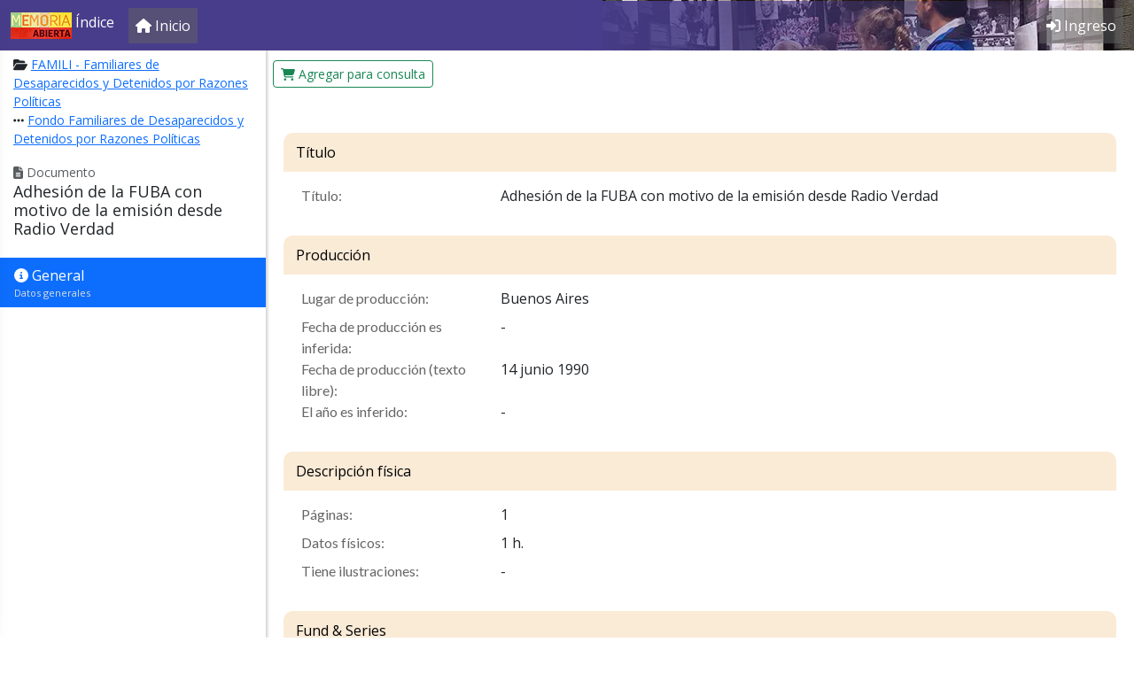

--- FILE ---
content_type: text/html; charset=utf-8
request_url: https://indice.memoriaabierta.org.ar/item/19266
body_size: 9251
content:
<!doctype html>
<html lang="es">
    <head>
        <meta charset="utf-8">
        <meta http-equiv="X-UA-Compatible" content="IE=edge">
        <meta name="viewport" content="width=device-width, initial-scale=1, shrink-to-fit=no">

				
                <title> | Memoria Abierta</title>

        <link rel="stylesheet"
              href="https://indice.memoriaabierta.org.ar/vendor/bootstrap/5.2/css/bootstrap.min.css"
              type="text/css" />

        <link href="https://indice.memoriaabierta.org.ar/vendor/redactor/3.4.5/redactor.min.css" rel="stylesheet" type="text/css" />
<link href="https://cdnjs.cloudflare.com/ajax/libs/bootstrap-switch/3.3.4/css/bootstrap3/bootstrap-switch.min.css" rel="stylesheet" type="text/css" />
<link href="https://indice.memoriaabierta.org.ar/vendor/chosen/1.8.7/chosen.min.css" rel="stylesheet" type="text/css" />

        <link rel="stylesheet"
              href="https://indice.memoriaabierta.org.ar/vendor/zulky/themes/corp8/structure.css"
              type="text/css" />

        <link rel="stylesheet"
              href="https://indice.memoriaabierta.org.ar/vendor/zulky/themes/corp8/color.css"
              type="text/css" />

        <style>
body {
	font-family: 'Open Sans';
	padding-bottom: 30px;
	background-color: white;
}

.app-header {
	background-color: rgb(72, 61, 139) !important;
	background-image: url(https://indice.memoriaabierta.org.ar/assets/img/Memoria-Abierta.webp);
	background-repeat: no-repeat;
	background-size: 600px;
	background-position: right;
	background-position-y: -25px;
}

.app-header .nav-item,
.app-header .navbar-text {
	background-color: rgba(100,100,100,.5);
}

.app-header .navbar-text,
.app-header .nav-link {
	color: white !important;
}

.app-header-color {
	z-index: -1;
	position: absolute;
	width: 620px;
	height: 56px;
	background-image: linear-gradient(to left, transparent, rgba(72, 61, 139, 1));
	right: 0;
}

.widget-settings {
    position: fixed;
    z-index: 9999;
    left: 0;
    top: 0;
    bottom: 0;
}
.widget-settings-offscreen .widget-settings-list {
    display: none;
}
.widget-settings-pane {
    position: absolute;
    z-index: 1;
    left: -340px;
    width: 320px;
    height: 100%;
    background-color: white;
	transition-property: transform;
	/* box-shadow: 0 -1px 24px rgba(0,0,0,0.4); */
}
.widget-settings-shim {
    position: fixed;
    left: 0;
    top: 0;
    z-index: 0;
    opacity: 0;
    transition-property: opacity;
    background: black;
    width: 100%;
    height: 100%;
}
.widget-settings-pane,
.widget-settings-shim {
    transition-duration: 0.3s;
}
.widget-settings-offscreen .widget-settings-shim {
    width: 0;
    height: 0;
}
.widget-settings-open .widget-settings-pane {
    -webkit-transform: translateX(340px);
    transform: translateX(340px);
}
.widget-settings-open .widget-settings-shim {
    opacity: 0.3;
}
.widget-settings-open .widget-settings-content {
    display: block;
    position: absolute;
    width: 100%;
    height: 100%;
    overflow-y: auto;
}

.widget-settings-header {
    cursor: pointer;
}

.widget-settings-header,
.widget-settings-list {
    padding: 5px 22px;
}
.widtget-settings-header h4 {
    margin: 0;
}
.widget-settings-icon-close {
    top: 3px;
    right: 24px;
    opacity: .8;
    padding: 0;
}
.widget-settings-list {
    border-top: 1px solid #d9d9d9;
    color: #777;
    font-size: 13px;
    margin: 0;
}
.widget-settings-list:last-child {
    margin-bottom: 40px;
}
.widget-settings-list-item {
    padding: 6px 0;
}
.widget-settings-button {
    color: inherit;
    width: 100%;
    height: 100%;
    display: inline-block;
    text-align: left;
    cursor: pointer;
    position: relative;
    line-height: 24px;
    padding: 0;
}
.widget-settings-button:hover {
    text-decoration: none;
}
.widget-settings-button-icon-default,
.widget-settings-button:hover:not(.widget-settings-intent-disabled) .widget-settings-button-icon-hover,
.widget-settings-intent-on > .widget-settings-button-icon-hover {
    display: inline-block;
}
.widget-settings-button-label,
.widget-settings-sub-button-label {
    cursor: inherit;
    margin-left: 48px;
    display: block;
    margin-bottom: 0;
    font-size: 16px;
}
.widget-settings-button-icon {
    height: 24px;
    width: 24px;
    float: left;
}

.no-scroll {
    overflow: hidden;
}

.no-wrap,
.nowrap {
    white-space: nowrap !important;
}

.radio label {
    width: 100%;
}

label.radio {
    padding-left: 40px;
}

.hide {
    display: none !important;
}

.btn {
    cursor: pointer;
}

.main-menu-logos {
    padding-top: 30px;
}

.main-menu-logos img {
    max-width: 65%;
    display: block;
    margin: 0 auto 30px auto;
}

.card-header > * {
    margin: 0;
}


#main-carousel .carousel-indicators {
    bottom: 70px;
}

#main-carousel .carousel-caption {
    background-color: rgba(100,100,100,.5);
}

.td-place {
    font-family: "Open Sans";
}

.toggle-off {
    box-shadow: inset 0 3px 5px rgba(0, 0, 0, .125);
}
.toggle.off {
    border-color: rgba(0, 0, 0, .25);
}

.toggle-handle {
    background-color: white;
    border: thin rgba(0, 0, 0, .25) solid;
}

.avatar-small {
    max-width: 50px;
}

tr .td-actions button {
    transition: opacity ease-in-out .1s;
}

tr:hover td.td-actions button {
    opacity:1;
}

tr td.td-actions button {
    opacity: 0;
}

.recently-viewed a {
    color: black;
}

.tab-pane > div > legend {
    margin: 0;
}

.th-holiday {
    background-color: darkslateblue !important;
}

.td-holiday {
    background-color: #ddd;
}

.table-entity td img {
    max-width: 200px;
}

.ui-timepicker-div .ui-widget-header { margin-bottom: 8px; }
.ui-timepicker-div dl { text-align: left; }
.ui-timepicker-div dl dt { float: left; clear:left; padding: 0 0 0 5px; }
.ui-timepicker-div dl dd { margin: 0 10px 10px 40%; }
.ui-timepicker-div td { font-size: 90%; }
.ui-tpicker-grid-label { background: none; border: none; margin: 0; padding: 0; }
.ui-timepicker-div .ui_tpicker_unit_hide{ display: none; }

.ui-timepicker-div .ui_tpicker_time .ui_tpicker_time_input { background: none; color: inherit; border: none; outline: none; border-bottom: solid 1px #555; width: 95%; }
.ui-timepicker-div .ui_tpicker_time .ui_tpicker_time_input:focus { border-bottom-color: #aaa; }

.ui-timepicker-rtl{ direction: rtl; }
.ui-timepicker-rtl dl { text-align: right; padding: 0 5px 0 0; }
.ui-timepicker-rtl dl dt{ float: right; clear: right; }
.ui-timepicker-rtl dl dd { margin: 0 40% 10px 10px; }

/* Shortened version style */
.ui-timepicker-div.ui-timepicker-oneLine { padding-right: 2px; }
.ui-timepicker-div.ui-timepicker-oneLine .ui_tpicker_time,
.ui-timepicker-div.ui-timepicker-oneLine dt { display: none; }
.ui-timepicker-div.ui-timepicker-oneLine .ui_tpicker_time_label { display: block; padding-top: 2px; }
.ui-timepicker-div.ui-timepicker-oneLine dl { text-align: right; }
.ui-timepicker-div.ui-timepicker-oneLine dl dd,
.ui-timepicker-div.ui-timepicker-oneLine dl dd > div { display:inline-block; margin:0; }
.ui-timepicker-div.ui-timepicker-oneLine dl dd.ui_tpicker_minute:before,
.ui-timepicker-div.ui-timepicker-oneLine dl dd.ui_tpicker_second:before { content:':'; display:inline-block; }
.ui-timepicker-div.ui-timepicker-oneLine dl dd.ui_tpicker_millisec:before,
.ui-timepicker-div.ui-timepicker-oneLine dl dd.ui_tpicker_microsec:before { content:'.'; display:inline-block; }
.ui-timepicker-div.ui-timepicker-oneLine .ui_tpicker_unit_hide,
.ui-timepicker-div.ui-timepicker-oneLine .ui_tpicker_unit_hide:before{ display: none; }

#schedule-container .table td {
    border: 1px solid white;;
}

#schedule-container .table td:hover {
    border: 1px solid blue;
}

#schedule-container .table td.selected {
    border: 2px solid fuchsia;
}

.internal-comment {
    box-shadow: 1px 1px 3px rgba(100,100,100,.5);
    margin-bottom: 20px;
    padding: 10px;
    border-radius: 5px;
}

.internal-comment .created {
    margin: 0;
}

.discussion-container {
    overflow-y: scroll;
    max-height: 500px;
    padding: 15px;
    margin-bottom: 20px;
    border: 1px solid #eee;
}

.chosen-drop {
    z-index: 9999;
}

.block-anchor {
    position: relative;
    top: -190px;
}

.badge {
    font-size: 100%;
}

.tdAccion .btn {
    margin-left: 5px;
    display: inline-block;
}

.list-plain {
	list-style: none;
	padding: 0;
	margin: 0;
}

.view-head {
	background-color: antiquewhite;
}
</style>
<link rel="stylesheet" href="//fonts.googleapis.com/css?family=Open+Sans&display=swap" />
<link rel="stylesheet" href="//fonts.googleapis.com/css?family=Lato&&display=swap" />

<style>
.border-none {
    border: none;
}
.separado-bottom {
    margin-bottom: 15px;
}
.btn-primary {
	background-color: rgb(72, 61, 139);
	border-color: rgb(72, 61, 139);
}
mark {
	padding: 0;
	border: 1px solid orange;
	border-radius: 4px;
}
em.descriptor {
	background-color: beige;
	font-style: normal;
}

.tag-cloud a {
	background-color: #eee;
	font-size: 12px;
	display: inline-block;
	padding: 6px;
	margin-right: 5px;
	color: #333;
	margin-bottom: 5px;
}

legend {
	font-size: 16px;
	margin-bottom: 5px;
}

.movie-empty-afiche {
	display: block;
	color: silver !important;
	text-align: center;
	padding-top: 20px;
	font-size: 5em;
}

.arbolito .panel-title {
	font-size: .95em;
}
.arbolito .panel-subtitle {
	font-size: .85em;
	padding-left: 10px;
}
.arbolito .panel-subsubtitle {
	font-size: .85em;
	padding-left: 20px;
}

.arbolito .panel-title a {
	color: #300;
}
.arbolito .panel-subtitle a {
	color: #333;
}
.arbolito .panel-subsubtitle a {
	color: #333;
}

#fund-accordion {
	margin-top: 10px;
}

img.img-tope {
	position: fixed;
	top: 40px;
	left: 0;
	width: 100%;
	z-index: -1;
}
.view-container.img-tope {
	background-color: transparent;
	color: white;
}

.banner-titulo-home {
	height: 40px;
	background-color: gray;
	color: white;
	display: inline-block;
	width: 100%;
	padding-top: 7px;
	text-align: center;
	background: rgb(99,9,121);
	background: linear-gradient(90deg, rgba(99,9,121,1) 0%, rgba(46,0,255,1) 100%);
}

.home-cards {
	padding-top: 0;
	box-shadow: 2px 1px 3px 0px rgba(100,100,100,.3);
}

.home-cards .card-img-top {
	height: 130px;
	object-fit: scale-down;
}

.home-cards.org-cards  .card-img-top {
	margin: 0 !important;
}

.ma-cards .card-img-top {
	height: 185px;
	object-fit: cover;
}

.link-home-pie {
	padding: 30px;
}

.con-bottom {
	margin-bottom: 30px;
}

.home-cards .card-body {
	padding: 1em;
}

.panel-side-head-top img {
	max-width: 200px;
}

.result-item {
	border: none;
	padding: 15px;
}

.result-item img {
	height: 110px;
	object-fit: cover;
	box-shadow: 3px 3px 4px 0px rgba(100,100,100,.3);
	border-radius: 5px;
}


.library-about p {
	margin-bottom: 0;
	margin-top: 10px;
}

.table.no-border td, .table.no-border th {
	border-top: 0;
}

.paginador {
	display: table;
	margin: 10px auto;
}

a.item-volanta {
	padding: 5px;
	background-color: #ddd;
	color: #555;
	font-size: small;
	width: auto;
	position:absolute;
	right:0;
	display: block;
}

a.item-volanta-neo {
	padding: .5rem;
	padding-left: 0;
	color: #555;
	font-size: small;
	display: block;
	text-decoration: none;
}
a.item-volanta-neo:hover {
	text-decoration: underline;
	background-color: #ccc;
	width: fit-content;
}

@media (max-width: 768px) {
	.library-item-quickbox {
		margin-bottom: 5px;
	}
}
@media (min-width: 768px) {
	.library-item-quickbox {
		margin-bottom: -1px;
		/* box-shadow: 2px 1px 3px 0px rgba(100,100,100,.3); */
		border: 1px solid #ccc !important;
	}
}

.library-item-quickbox {
	border: none;
}

.library-item-quickbox .card-title {
	font-size: 15px;
}

.images-table-container img {
	max-width: 100%;
}

.view-container.view-sectionForm {
	border-top-left-radius: .65rem;
	border-top-right-radius: .65rem;
}

.view-container.view-sectionForm .view-head {
	color: black;
	background-color: antiquewhite;
	/* border-bottom: 1px solid #d4d4d4; */
	border-top-left-radius: .65rem;
	border-top-right-radius: .65rem;
}

.search-more {
	z-index: 1;
	position: relative;
}

.img-item-avatar {
	margin-left: 10px;
}

.inputform-feedback {
	color: red;
}

</style>
        <script src="https://indice.memoriaabierta.org.ar/vendor/jquery/3.6.0/jquery-3.6.0.min.js"></script>
        <script defer src="https://indice.memoriaabierta.org.ar/vendor/bootstrap/5.2/js/bootstrap.bundle.min.js" defer></script>
		<script defer src="https://kit.fontawesome.com/a9119535ea.js" crossorigin="anonymous"></script>

        	<script src="https://indice.memoriaabierta.org.ar/vendor/autocomplete2/jquery.autocomplete-1.2.14.min.js" type="text/javascript"></script>
	<script src="https://indice.memoriaabierta.org.ar/vendor/redactor/3.4.5/redactor.min.js" type="text/javascript"></script>
	<script src="https://indice.memoriaabierta.org.ar/vendor/redactor/3.4.5/plugins/table/table.min.js" type="text/javascript"></script>
	<script src="https://indice.memoriaabierta.org.ar/vendor/redactor/3.4.5/plugins/fontcolor/fontcolor.min.js" type="text/javascript"></script>
	<script src="https://indice.memoriaabierta.org.ar/vendor/redactor/3.4.5/plugins/alignment/alignment.min.js" type="text/javascript"></script>
	<script src="https://indice.memoriaabierta.org.ar/vendor/redactor/3.4.5/plugins/properties/properties.min.js" type="text/javascript"></script>
	<script src="https://indice.memoriaabierta.org.ar/vendor/redactor/3.4.5/plugins/counter/counter.min.js" type="text/javascript"></script>
	<script src="https://indice.memoriaabierta.org.ar/vendor/redactor/3.4.5/lang/es.js" type="text/javascript"></script>
	<script src="https://cdnjs.cloudflare.com/ajax/libs/bootstrap-switch/3.3.4/js/bootstrap-switch.min.js" type="text/javascript"></script>
	<script src="https://indice.memoriaabierta.org.ar/vendor/chosen/1.8.7/chosen.jquery.min.js" type="text/javascript"></script>

		<script defer src="https://indice.memoriaabierta.org.ar/vendor/zulky/1.0/zulky.js"></script>
		
        <script>
var z_urlSub = "https://indice.memoriaabierta.org.ar/";
activateChosen = function(){
    var o = $(".chosen-select");
    if ( o.length ){
        o.chosen({
            width: '100%',
            search_contains: true
        });
    }
}

dataChangeInitialize = function(){
	$("#data-change").on("shown.bs.modal", function (e) {
		activateChosen();
		$("#data-change .error-container").addClass("hide");
		$("#data-change .form-control:first").focus();
	});
}

dataChangePrepare = function( entityClass, id, tab, v, i, is_item, saveAction ){

	if ( saveAction == null )
		saveAction = entityClass + "Save";

	$('#data-change-save').off("click").click(function(){
		showWait();
		var ok = true;
		$("input[required]").each(function(o,e){
			ok = ok && checkRequiredField(e);
		});
		if ( ok ){
			if ( $.isFunction( window.customSave ) ){
				customSave();
			} else {
				//alert('chk1');
				if ( is_item ){
					//alert(saveAction);
					saveAction( tab, currentModalForm, entityClass, id, i );
				} else {
					zAjax( saveAction, function(data){
						zAjaxGetHtml(
							"#" + tab + "-" + currentModalForm + "-content",
							"GenericEntitySectionForm",
							function(data){
								if ( $.isFunction( window.formSectionUpdate ) ){
									formSectionUpdate( currentModalForm );
								}
							},
							"form="+tab+"/"+currentModalForm+"&entity="+entityClass+"&entity_id="+id );
					}, null, 'json', 'POST' );
				}
			}
		} else {
			hideWait();
		}
    });
}


$(function(){

    $(window).on( "pageshow", function( e ){
        hideWait();
    });

    zMoveContent(".command-content-extra","#command-buttons-extra");
    zMoveContent(".command-content","#command-buttons");
	zMoveContent(".panel-side-content",".panel-side-drop");
	zMoveContent(".panel-side-subhead-content",".panel-side-subhead");
	zMoveContent(".panel-side-head-top-content",".panel-side-head-top");
	zMoveContent(".panel-side-top-content",".panel-side-top");
    zMoveContent(".panel-content-content",".panel-content-inner");
	zMoveContent(".panel-content-top-content",".panel-content-top");

    if ($(".command-menu").length > 0) {
        $("body").addClass("with-command-menu");
    }
	if ($(".panel-side").length > 0){
		$("body").addClass("with-panel-side");
	}

    $("<input>", {
        type: "hidden",
        id: "validsubmit",
        name: "validsubmit",
        value: "0"
    }).appendTo("form");
    $('#form').submit(function (event) {
        if ($("#validsubmit").val() != "1") event.preventDefault();
    });

    $('a[rel="wait"]').each(function (e) {
        if (this.onclick == null && this.target == '') {
            this.onclick = function(){showWait();};
        }
    });

	//-- activate tooltips
    $('[data-bs-toggle="tooltip"]').tooltip();
    activateChosen();
	dataChangeInitialize();

});
// Restricts input for each element in the set of matched elements to the given inputFilter.
(function($){
	$.fn.inputFilter = function(inputFilter){
		return this.on("input keydown keyup mousedown mouseup select contextmenu drop", function(){
			if (inputFilter(this.value)) {
				this.oldValue = this.value;
				this.oldSelectionStart = this.selectionStart;
				this.oldSelectionEnd = this.selectionEnd;
			} else if (this.hasOwnProperty("oldValue")) {
				this.value = this.oldValue;
				this.setSelectionRange(this.oldSelectionStart, this.oldSelectionEnd);
			}
		});
	};
}(jQuery));
function preventBackForward(){
	$(document).keydown(function (e) {
		if ( e.which == 8 && ( e.target.nodeName != 'INPUT' && e.target.nodeName != 'TEXTAREA' && e.target.contentEditable != 'true') ||
		   ( e.altKey == true && ( e.which == 37 || e.which == 39 ) ) ){
			e.preventDefault();
		}
	});
}
function checkRequiredField(e) {
    var ok = true;
    if (!e.value || $(e).val().trim() == '') {
        ok = false;
        $("#" + e.id).addClass("form-control-danger");
        $("#" + e.id + "-feedback").html('Este campo debe tener un valor.');
        $("#itemForm_" + e.id).addClass("has-danger");
		$("#" + e.id).focus();
    } else {
        $("#" + e.id).removeClass("form-control-danger");
        $("#" + e.id + "-feedback").html('');
        $("#itemForm_" + e.id).removeClass("has-danger");
    }
    return ok;
}
</script>        <script>
var focusOnRequired = false;
function checkRequiredField(e){
    var o=true;
	var i=e.id;
    if (!e.value||$(e).val().trim()=='') {
        o=false;
        $("#"+i).addClass("form-control-danger");
        $("#"+i+"-feedback").html('Este campo debe tener un valor.');
        $("#itemForm_"+i).addClass("has-danger");
		if (!focusOnRequired){$("#"+i).focus();focusOnRequired=true;}
    } else {
        $("#"+i).removeClass("form-control-danger");
        $("#"+i+"-feedback").html('');
        $("#itemForm_"+i).removeClass("has-danger");
    }
    return o;
}

function checkRequiredFields(){
    var ok = true;
    $("input[required]:visible").each(function(o,e){
		var sok = checkRequiredField(e);
        if ( !sok ) ok = false;
    });
    return ok;
}
activateRequiredFields = function(){
    $("input[required]").each(function(o,e){
        $(e).on("blur",function(){
            checkRequiredField(this);
        });
    });
}
</script>
        <link rel="shortcut icon" href="https://indice.memoriaabierta.org.ar/assets/img/favicon.ico">
        <link rel="icon" href="https://indice.memoriaabierta.org.ar/assets/img/favicon.ico">

							<script async src="https://www.googletagmanager.com/gtag/js?id=G-GXSTQHBNLV"></script>
			<script>
			window.dataLayer = window.dataLayer || [];
			function gtag(){dataLayer.push(arguments);}
			gtag('js', new Date());
			gtag('config', 'G-GXSTQHBNLV');
			</script>
		

</head>
<body>
    <form name="form" id="form" action="https://indice.memoriaabierta.org.ar/item/19266" enctype="multipart/form-data" method="post">
	<nav class="navbar navbar-expand-lg fixed-top navbar-dark bg-dark app-header">

	<div class="container-fluid">

				<a class="navbar-brand" href="javascript:mainMenuOpen()">
							<img class="d-inline-block align-text-top" src="https://indice.memoriaabierta.org.ar/assets/img/logo-ma-chico.jpg" alt="">			 Índice		</a>

				<button class="navbar-toggler navbar-toggler-right" type="button" data-bs-toggle="collapse" data-bs-target="#app-bar-collapse" aria-controls="app-bar-collapse" aria-expanded="false" aria-label="Toggle navigation">
    		<span class="navbar-toggler-icon"></span>
    	</button>

				<div class="collapse navbar-collapse" id="app-bar-collapse">

			<ul class="navbar-nav me-auto">

								<li class="nav-item d-none d-md-block">
					<a class="nav-link" href="https://indice.memoriaabierta.org.ar/">
						<i class="fa fa-home    "></i> <span class="nav-link-caption">Inicio</span>
					</a>
				</li>

								
								
			</ul>

			<ul class="navbar-nav ml-auto">
				
				
										<li class="nav-item d-none d-md-block">
						<a class="nav-link" href="https://indice.memoriaabierta.org.ar/login">
							<i class="fa fa-sign-in-alt    "></i> <span class="nav-link-caption">Ingreso</span>
						</a>
					</li>
					
							</ul>

		</div>

	</div>

	<div class="app-header-color"></div>
</nav>
<style>
.main-menu-logos img {
    max-width: 160px;
}
.main-menu-logos a {
	text-decoration: none;
}
.main-menu-logos a:hover {
	text-decoration: underline;
}
.brand {
    color: darkslateblue;
    font-size: 15px;
    font-family: "Open Sans";
    font-kerning: normal;
    display: block;
}
.brand .strong {
    font-weight: 600;
}
</style>
<div id="main-menu" class="widget-settings widget-settings-offscreen">
    <div class="widget-settings-shim" onclick="mainMenuClose()"></div>
    <div class="widget-settings-pane">
        <div class="widget-settings-content">
            <div class="widget-settings-header" onclick="mainMenuClose()">
                <h4>Menú principal</h4>
                <button type="button" aria-label="Cerrar" class="btn btn-link pull-right widget-settings-icon-close" onclick="mainMenuClose()">
                    <i class="fa fa-angle-double-left fa-2x    "></i>                </button>
            </div>
                            <ul class="widget-settings-list list-unstyled">
                                                                        <li class="widget-settings-list-item">
                                <a class="btn btn-link widget-settings-button" href="https://indice.memoriaabierta.org.ar/" rel="wait">
                                    <span class="widget-settings-button-icon"><i class="fa fa-home    "></i></span>
                                    <span class="widget-settings-button-label">Inicio</span>
                                </a>
                            </li>
                                                                                </ul>
                            <ul class="widget-settings-list list-unstyled">
                                                                        <li class="widget-settings-list-item">
                                <a class="btn btn-link widget-settings-button" href="https://indice.memoriaabierta.org.ar/login" rel="wait">
                                    <span class="widget-settings-button-icon"><i class="fa fa-sign-in    "></i></span>
                                    <span class="widget-settings-button-label">Ingreso</span>
                                </a>
                            </li>
                                                                                </ul>
                        <ul class="widget-settings-list list-unstyled">
                <li class="widget-settings-list-item text-center main-menu-logos">
					<h6>Memoria Abierta</h6>
					<a href="http://memoriaabierta.org.ar">www.memoriaabierta.org.ar</a>
                </li>
				            </ul>
        </div>
    </div>
</div>

<script>
function mainMenuOpen(){
    $('body').addClass('no-scroll');
    $('#main-menu').addClass('widget-settings-open');
    $('#main-menu').removeClass('widget-settings-offscreen');
}
function mainMenuClose(){
    $('body').removeClass('no-scroll');
    $('#main-menu').addClass('widget-settings-offscreen');
    $('#main-menu').removeClass('widget-settings-open');
}
$(function(){
    $('#main-menu .widget-settings-list-item a').click(mainMenuClose);
    $(document).keydown(function(e){
        if ( e.which == 113 ){
            if ( $('#main-menu').hasClass('widget-settings-open') ){
                mainMenuClose();
            } else {
                mainMenuOpen();
            }
        }
        if ( e.which == 27 ){
            if ( $('#main-menu').hasClass('widget-settings-open') ){
                mainMenuClose();
            }
        }
    });
});
</script>

    <input id="entityClass" type="hidden" name="entityClass" value="LibraryItem"  /><input id="entity_id" type="hidden" name="entity_id" value="19266"  /><input id="libraryItem_id" type="hidden" name="libraryItem_id" value="19266"  /><input id="tab" type="hidden" name="tab" value="general"  /><input id="redirect_to" type="hidden" name="redirect_to" value="LibraryItemDetail"  /><input id="confirmDelete" type="hidden" name="confirmDelete" value=""  />
<style>
.redactor-toolbar-wrapper {
    position: inherit;
    top: 0px;
    z-index: 9;
    padding: 0px 0px 6px 0px;
}
</style>

<div class="command-menu" data-algo="generic-empty">
	<div id="command-buttons"></div>
	<div id="command-buttons-extra"></div>
</div>

<div class="panel-side">
			<div class="panel-side-head">
	<div class="panel-side-head-top"></div>
			<small class="text-muted">
			<i class="fa fa-file-alt    "></i> Documento		</small>
		<div class="panel-side-title">
		<h1>Adhesión de la FUBA con motivo de la emisión desde Radio Verdad</h1>
	</div>
</div>
		<div class="panel-side-drop">
		<div class="panel-side-subhead"></div>
		<div class="panel-side-top"></div>
		<div class="panel-side-bottom"></div>
	</div>
</div>


<div class="panel-content">
		<div class="panel-content-inner">
		<div class="panel-content-top"></div>
	</div>
</div>
<input id="edit_collection_item_id" type="hidden" name="edit_collection_item_id" value=""  />
<div class="panel-side-top-content">
	<nav>
		<div class="nav flex-column nav-pills" role="tablist" aria-orientation="vertical">
						
								
												
				
																				<a class="nav-item nav-link active">
																					<i class="fa fa-info-circle    "></i> 
										General													<span class="list-item-desc">
								Datos generales							</small>
																	</a>
							
								
										</div>
	</nav>
</div>

<div class="panel-content-content">
															<div class="view-container view-sectionForm">
												<div class="view-head">
													
																Título										
							</div>
							<div id="general-title-content" class="view-inner">
											<dl class="row table-entity">
					<dl class="table-entity row"><dt class="col-sm-3">Título:</dt><dd class="col-sm-9">Adhesión de la FUBA con motivo de la emisión desde Radio Verdad&nbsp;</dd></dl>				</dl>
										</div>
								</div>
																<div class="view-container view-sectionForm">
											</div>
																<div class="view-container view-sectionForm">
												<div class="view-head">
													
																Producción										
							</div>
							<div id="general-production-content" class="view-inner">
											<dl class="row table-entity">
					<dl class="table-entity row"><dt class="col-sm-3">Lugar de producción:</dt><dd class="col-sm-9">Buenos Aires&nbsp;</dd></dl><dl class="table-entity row"><dt class="col-sm-3">Fecha de producción es inferida:</dt><dd class="col-sm-9">-&nbsp;</dd></dl><dl class="table-entity row"><dt class="col-sm-3">Fecha de producción (texto libre):</dt><dd class="col-sm-9">14 junio 1990&nbsp;</dd></dl><dl class="table-entity row"><dt class="col-sm-3">El año es inferido:</dt><dd class="col-sm-9">-&nbsp;</dd></dl>				</dl>
										</div>
								</div>
																<div class="view-container view-sectionForm">
												<div class="view-head">
													
																Descripción física										
							</div>
							<div id="general-physical-content" class="view-inner">
											<dl class="row table-entity">
					<dl class="table-entity row"><dt class="col-sm-3">Páginas:</dt><dd class="col-sm-9">1&nbsp;</dd></dl><dl class="table-entity row"><dt class="col-sm-3">Datos físicos:</dt><dd class="col-sm-9">1 h.&nbsp;</dd></dl><dl class="table-entity row"><dt class="col-sm-3">Tiene ilustraciones:</dt><dd class="col-sm-9">-&nbsp;</dd></dl>				</dl>
										</div>
								</div>
																<div class="view-container view-sectionForm">
												<div class="view-head">
													
																Fund & Series										
							</div>
							<div id="general-fund-content" class="view-inner">
																																													<input id="action_LibraryItem_fund_collectionsItem_id" type="hidden" name="action_LibraryItem_fund_collectionsItem_id" value="0"  />
<div class="collections-fund-table-container"></div>


<script>
$(function(){
	$("#modalcollectionsItemfundRemove").on("shown.bs.modal", function (e) {
		$("#modalcollectionsItemfundRemove .error-container").addClass("hide");
	});
	loadLibraryItemCollectionsfundTable();
});
function LibraryItemCollectionsfundAddSave(tab,currentModalForm,entityClass,id,item_id){
		
	zAjaxPost(
		"GenericEntityCollectionAddSave",
		function( data ){
			if ( data.result ){
				$("#data-change").modal("hide");
				if( typeof LibraryItemCollectionsfundAddSave_post === "function" ){
					LibraryItemCollectionsfundAddSave_post( data );
				} else {
					loadLibraryItemCollectionsfundTable();
				}
			} else {
				$("#data-change .error-container").html( data.errors );
				$("#data-change .error-container").removeClass("hide");
				$("#data-change input:first").focus();
			}
		},
		zSerialize()+"&prefix=collectionsItemfund_&entity=LibraryItem&collection=collections&entity_id=19266&collection_item_id="+item_id+"&sectionName="+tab+"&formName="+currentModalForm
	);
	// @todo aca es
}
function LibraryItemCollectionsfundModify(n){
	modalDataChange( 'fund', 'Collections', n, 1, LibraryItemCollectionsfundAddSave );
}
function LibraryItemCollectionsfundRemove(n){
	$("#action_LibraryItem_fund_collectionsItem_id").val(n);
	$("#modalcollectionsItemfundRemove").modal("show");
}
function LibraryItemCollectionsfundRemoveConfirm(){
	zAjaxPost(
		"GenericEntityCollectionRemove",
		function( data ){
			if ( data.result ){
				$("#modalcollectionsItemfundRemove").modal("hide");
				loadLibraryItemCollectionsTable();
			} else {
				$("#modalcollectionsItemfundRemove .error-container").html( data.errors );
				$("#modalcollectionsItemfundRemove .error-container").removeClass("hide");
			}
		},
		"entity=LibraryItemFund&entity_id="+$("#action_LibraryItem_fund_collectionsItem_id").val()
	);
}
function loadLibraryItemCollectionsfundTable(){
	zAjaxGetHtml(
		".collections-fund-table-container",
		"GenericEntityCollectionTable",
		null,
		"editing="+
		"&entity=LibraryItem"+
		"&collection=collections"+
		"&entity_id=19266"+
		"&withView="+
		"&withDelete=1"+
		"&formName=fund"
			);
}
</script> 
														</div>
								</div>
																<div class="view-container view-sectionForm">
											</div>
																<div class="view-container view-sectionForm">
												<div class="view-head">
													Personas u organizaciones nombradas							</div>
							<div id="general-mentions-content" class="view-inner">
																																													<input id="action_LibraryItem_mentions_mentionsItem_id" type="hidden" name="action_LibraryItem_mentions_mentionsItem_id" value="0"  />
<div class="mentions-mentions-table-container"></div>


<script>
$(function(){
	$("#modalmentionsItemmentionsRemove").on("shown.bs.modal", function (e) {
		$("#modalmentionsItemmentionsRemove .error-container").addClass("hide");
	});
	loadLibraryItemMentionsmentionsTable();
});
function LibraryItemMentionsmentionsAddSave(tab,currentModalForm,entityClass,id,item_id){
		
	zAjaxPost(
		"GenericEntityCollectionAddSave",
		function( data ){
			if ( data.result ){
				$("#data-change").modal("hide");
				if( typeof LibraryItemMentionsmentionsAddSave_post === "function" ){
					LibraryItemMentionsmentionsAddSave_post( data );
				} else {
					loadLibraryItemMentionsmentionsTable();
				}
			} else {
				$("#data-change .error-container").html( data.errors );
				$("#data-change .error-container").removeClass("hide");
				$("#data-change input:first").focus();
			}
		},
		zSerialize()+"&prefix=mentionsItemmentions_&entity=LibraryItem&collection=mentions&entity_id=19266&collection_item_id="+item_id+"&sectionName="+tab+"&formName="+currentModalForm
	);
	// @todo aca es
}
function LibraryItemMentionsmentionsModify(n){
	modalDataChange( 'mentions', 'Mentions', n, 1, LibraryItemMentionsmentionsAddSave );
}
function LibraryItemMentionsmentionsRemove(n){
	$("#action_LibraryItem_mentions_mentionsItem_id").val(n);
	$("#modalmentionsItemmentionsRemove").modal("show");
}
function LibraryItemMentionsmentionsRemoveConfirm(){
	zAjaxPost(
		"GenericEntityCollectionRemove",
		function( data ){
			if ( data.result ){
				$("#modalmentionsItemmentionsRemove").modal("hide");
				loadLibraryItemMentionsTable();
			} else {
				$("#modalmentionsItemmentionsRemove .error-container").html( data.errors );
				$("#modalmentionsItemmentionsRemove .error-container").removeClass("hide");
			}
		},
		"entity=LibraryMention&entity_id="+$("#action_LibraryItem_mentions_mentionsItem_id").val()
	);
}
function loadLibraryItemMentionsmentionsTable(){
	zAjaxGetHtml(
		".mentions-mentions-table-container",
		"GenericEntityCollectionTable",
		null,
		"editing="+
		"&entity=LibraryItem"+
		"&collection=mentions"+
		"&entity_id=19266"+
		"&withView="+
		"&withDelete=1"+
		"&formName=mentions"
			);
}
</script> 
														</div>
								</div>
																<div class="view-container view-sectionForm">
												<div class="view-head">
													Descriptores							</div>
							<div id="general-descriptors-content" class="view-inner">
																																													<input id="action_LibraryItem_descriptors_descriptorsItem_id" type="hidden" name="action_LibraryItem_descriptors_descriptorsItem_id" value="0"  />
<div class="descriptors-descriptors-table-container"></div>


<script>
$(function(){
	$("#modaldescriptorsItemdescriptorsRemove").on("shown.bs.modal", function (e) {
		$("#modaldescriptorsItemdescriptorsRemove .error-container").addClass("hide");
	});
	loadLibraryItemDescriptorsdescriptorsTable();
});
function LibraryItemDescriptorsdescriptorsAddSave(tab,currentModalForm,entityClass,id,item_id){
		
	zAjaxPost(
		"GenericEntityCollectionAddSave",
		function( data ){
			if ( data.result ){
				$("#data-change").modal("hide");
				if( typeof LibraryItemDescriptorsdescriptorsAddSave_post === "function" ){
					LibraryItemDescriptorsdescriptorsAddSave_post( data );
				} else {
					loadLibraryItemDescriptorsdescriptorsTable();
				}
			} else {
				$("#data-change .error-container").html( data.errors );
				$("#data-change .error-container").removeClass("hide");
				$("#data-change input:first").focus();
			}
		},
		zSerialize()+"&prefix=descriptorsItemdescriptors_&entity=LibraryItem&collection=descriptors&entity_id=19266&collection_item_id="+item_id+"&sectionName="+tab+"&formName="+currentModalForm
	);
	// @todo aca es
}
function LibraryItemDescriptorsdescriptorsModify(n){
	modalDataChange( 'descriptors', 'Descriptors', n, 1, LibraryItemDescriptorsdescriptorsAddSave );
}
function LibraryItemDescriptorsdescriptorsRemove(n){
	$("#action_LibraryItem_descriptors_descriptorsItem_id").val(n);
	$("#modaldescriptorsItemdescriptorsRemove").modal("show");
}
function LibraryItemDescriptorsdescriptorsRemoveConfirm(){
	zAjaxPost(
		"GenericEntityCollectionRemove",
		function( data ){
			if ( data.result ){
				$("#modaldescriptorsItemdescriptorsRemove").modal("hide");
				loadLibraryItemDescriptorsTable();
			} else {
				$("#modaldescriptorsItemdescriptorsRemove .error-container").html( data.errors );
				$("#modaldescriptorsItemdescriptorsRemove .error-container").removeClass("hide");
			}
		},
		"entity=LibraryItemDescriptor&entity_id="+$("#action_LibraryItem_descriptors_descriptorsItem_id").val()
	);
}
function loadLibraryItemDescriptorsdescriptorsTable(){
	zAjaxGetHtml(
		".descriptors-descriptors-table-container",
		"GenericEntityCollectionTable",
		null,
		"editing="+
		"&entity=LibraryItem"+
		"&collection=descriptors"+
		"&entity_id=19266"+
		"&withView="+
		"&withDelete=1"+
		"&formName=descriptors"
			);
}
</script> 
														</div>
								</div>
																<div class="view-container view-sectionForm">
												<div class="view-head">
													
																Tipo documental y soporte										
							</div>
							<div id="general-dataType-content" class="view-inner">
											<dl class="row table-entity">
					<dl class="table-entity row"><dt class="col-sm-3">Tipo de soporte:</dt><dd class="col-sm-9">Documento&nbsp;</dd></dl><dl class="table-entity row"><dt class="col-sm-3">Tipo documental:</dt><dd class="col-sm-9">Documento&nbsp;</dd></dl>				</dl>
										</div>
								</div>
																<div class="view-container view-sectionForm">
												<div class="view-head">
													Signaturas							</div>
							<div id="general-signatures-content" class="view-inner">
																																													<input id="action_LibraryItem_signatures_signaturesItem_id" type="hidden" name="action_LibraryItem_signatures_signaturesItem_id" value="0"  />
<div class="signatures-signatures-table-container"></div>


<script>
$(function(){
	$("#modalsignaturesItemsignaturesRemove").on("shown.bs.modal", function (e) {
		$("#modalsignaturesItemsignaturesRemove .error-container").addClass("hide");
	});
	loadLibraryItemSignaturessignaturesTable();
});
function LibraryItemSignaturessignaturesAddSave(tab,currentModalForm,entityClass,id,item_id){
		
	zAjaxPost(
		"GenericEntityCollectionAddSave",
		function( data ){
			if ( data.result ){
				$("#data-change").modal("hide");
				if( typeof LibraryItemSignaturessignaturesAddSave_post === "function" ){
					LibraryItemSignaturessignaturesAddSave_post( data );
				} else {
					loadLibraryItemSignaturessignaturesTable();
				}
			} else {
				$("#data-change .error-container").html( data.errors );
				$("#data-change .error-container").removeClass("hide");
				$("#data-change input:first").focus();
			}
		},
		zSerialize()+"&prefix=signaturesItemsignatures_&entity=LibraryItem&collection=signatures&entity_id=19266&collection_item_id="+item_id+"&sectionName="+tab+"&formName="+currentModalForm
	);
	// @todo aca es
}
function LibraryItemSignaturessignaturesModify(n){
	modalDataChange( 'signatures', 'Signatures', n, 1, LibraryItemSignaturessignaturesAddSave );
}
function LibraryItemSignaturessignaturesRemove(n){
	$("#action_LibraryItem_signatures_signaturesItem_id").val(n);
	$("#modalsignaturesItemsignaturesRemove").modal("show");
}
function LibraryItemSignaturessignaturesRemoveConfirm(){
	zAjaxPost(
		"GenericEntityCollectionRemove",
		function( data ){
			if ( data.result ){
				$("#modalsignaturesItemsignaturesRemove").modal("hide");
				loadLibraryItemSignaturesTable();
			} else {
				$("#modalsignaturesItemsignaturesRemove .error-container").html( data.errors );
				$("#modalsignaturesItemsignaturesRemove .error-container").removeClass("hide");
			}
		},
		"entity=LibraryItemSignature&entity_id="+$("#action_LibraryItem_signatures_signaturesItem_id").val()
	);
}
function loadLibraryItemSignaturessignaturesTable(){
	zAjaxGetHtml(
		".signatures-signatures-table-container",
		"GenericEntityCollectionTable",
		null,
		"editing="+
		"&entity=LibraryItem"+
		"&collection=signatures"+
		"&entity_id=19266"+
		"&withView="+
		"&withDelete=1"+
		"&formName=signatures"
			);
}
</script> 
														</div>
								</div>
																<div class="view-container view-sectionForm">
															</div>
																<div class="view-container view-sectionForm">
									
<div class="panel-content-content">

   <!-- form -->
   
   <div class="view-container view-sectionForm">
               <div class="view-inner">
            <div class="alert alert-info">
               <i class="fad fa-image "></i> Aún no se han cargado imágenes para este documento.
            </div>
         </div>
         </div>

</div>

<script>
function quitarPreviewImage(n){
	if (confirm('BORRAR VISTA PREVIA - CONFIRMA ??')){
		zPost('LibraryItemQuitarPreviewImage');
	}
}
function enviarPreviewImage(){
	zPost('LibraryItemEnviarPreviewImage');
}
</script>
						</div>
										</div>



<div class="panel-side-head-top-content">
	<ul class="list-plain small" style="margin-bottom: 15px;">
		<li><i class="fa fa-folder-open    "></i> <a rel="wait" href="https://indice.memoriaabierta.org.ar/inst/7-familiares-de-desaparecidos-y-detenidos-por-razones-politicas">FAMILI - Familiares de Desaparecidos y Detenidos por Razones Políticas</a></li>
					<li><i class="fa fa-ellipsis-h    "></i> <a rel="wait" href="https://indice.memoriaabierta.org.ar/fondoserie/23-fondo-familiares-de-desaparecidos-y-detenidos-por-razones-politicas">Fondo Familiares de Desaparecidos y Detenidos por Razones Políticas</a></li>
			</ul>
</div>

<div class="command-content">
			<button class="btn btn-sm btn-outline-success" onclick="zPost('LibraryRequestAddItem')"  type="button" data-bs-toggle="tooltip" data-placement="top" title="Click para agregar a tu solicitud de consulta"><i class="fa fa-shopping-cart    "></i> Agregar para consulta</button>	</div>


    
<input id="a" type="hidden" name="a" value=""  />
<input id="utkn" type="hidden" name="utkn" value=""  />
<input id="postBack" type="hidden" name="postBack" value=""  />
</form>
    <div id="loading-wrapper" style="display:none"></div>

		
	<script defer src="https://static.cloudflareinsights.com/beacon.min.js/vcd15cbe7772f49c399c6a5babf22c1241717689176015" integrity="sha512-ZpsOmlRQV6y907TI0dKBHq9Md29nnaEIPlkf84rnaERnq6zvWvPUqr2ft8M1aS28oN72PdrCzSjY4U6VaAw1EQ==" data-cf-beacon='{"version":"2024.11.0","token":"ab6e9a84de904f1c850e3735ccd2c6da","r":1,"server_timing":{"name":{"cfCacheStatus":true,"cfEdge":true,"cfExtPri":true,"cfL4":true,"cfOrigin":true,"cfSpeedBrain":true},"location_startswith":null}}' crossorigin="anonymous"></script>
</body>
</html>


--- FILE ---
content_type: text/html; charset=utf-8
request_url: https://indice.memoriaabierta.org.ar/?&editing=&entity=LibraryItem&collection=mentions&entity_id=19266&withView=&withDelete=1&formName=mentions&utkn=&conAjax=true&a=GenericEntityCollectionTable&_=1768498140420
body_size: -176
content:
<table class="table table-scroll table-hover table-click"><thead class="thead-inverse"><tr><th>Detalle</th></tr></thead><tbody ><tr><td>Puricelli, Gabriel (person)</td></tr><tr><td>Federación Universitaria Argentina, Buenos Aires(org)</td></tr></tbody></table>

--- FILE ---
content_type: text/html; charset=utf-8
request_url: https://indice.memoriaabierta.org.ar/?&editing=&entity=LibraryItem&collection=descriptors&entity_id=19266&withView=&withDelete=1&formName=descriptors&utkn=&conAjax=true&a=GenericEntityCollectionTable&_=1768498140421
body_size: -165
content:
<table class="table table-scroll table-hover table-click"><thead class="thead-inverse"><tr><th>Descriptor</th><th>Inferido</th></tr></thead><tbody ><tr><td>Centros Clandestinos de Detencion</td><td class="text-danger text-muted">-</td></tr><tr><td>Adhesiones</td><td class="text-danger text-muted">-</td></tr><tr><td>Estudiante</td><td class="text-danger text-muted">-</td></tr><tr><td>Fuba</td><td class="text-danger text-muted">-</td></tr><tr><td>Impunidad</td><td class="text-danger text-muted">-</td></tr><tr><td>Argentina</td><td class="text-danger text-muted">-</td></tr><tr><td>Biblioteca</td><td class="text-danger text-muted">-</td></tr></tbody></table>

--- FILE ---
content_type: text/html; charset=utf-8
request_url: https://indice.memoriaabierta.org.ar/?&editing=&entity=LibraryItem&collection=signatures&entity_id=19266&withView=&withDelete=1&formName=signatures&utkn=&conAjax=true&a=GenericEntityCollectionTable&_=1768498140422
body_size: -192
content:
<table class="table table-scroll table-hover table-click"><tbody ><tr><td>FAMILIARES B14.18</td><td class="text-danger text-muted">-</td></tr></tbody></table>

--- FILE ---
content_type: application/javascript
request_url: https://indice.memoriaabierta.org.ar/vendor/redactor/3.4.5/redactor.min.js
body_size: 61184
content:
!function(){var Ajax={settings:{},post:function(t){return new AjaxRequest("post",t)},get:function(t){return new AjaxRequest("get",t)}},AjaxRequest=function(t,e){var i={method:t,url:"",before:function(){},success:function(){},error:function(){},data:!1,async:!0,headers:{}};this.p=this.extend(i,e),this.p=this.extend(this.p,Ajax.settings),this.p.method=this.p.method.toUpperCase(),this.prepareData(),this.xhr=new XMLHttpRequest,this.xhr.open(this.p.method,this.p.url,this.p.async),this.setHeaders(),!1!==("function"!=typeof this.p.before||this.p.before(this.xhr))&&this.send()};AjaxRequest.prototype={extend:function(t,e){if(e)for(var i in e)t[i]=e[i];return t},prepareData:function(){"POST"!==this.p.method||this.isFormData()||(this.p.headers["Content-Type"]="application/x-www-form-urlencoded"),"object"!=typeof this.p.data||this.isFormData()||(this.p.data=this.toParams(this.p.data)),"GET"===this.p.method&&(this.p.url=this.p.data?this.p.url+"?"+this.p.data:this.p.url)},setHeaders:function(){for(var t in this.xhr.setRequestHeader("X-Requested-With",this.p.headers["X-Requested-With"]||"XMLHttpRequest"),this.p.headers)this.xhr.setRequestHeader(t,this.p.headers[t])},isFormData:function(){return void 0!==window.FormData&&this.p.data instanceof window.FormData},isComplete:function(){return!(this.xhr.status<200||300<=this.xhr.status&&304!==this.xhr.status)},send:function(){this.p.async?(this.xhr.onload=this.loaded.bind(this),this.xhr.send(this.p.data)):(this.xhr.send(this.p.data),this.loaded.call(this))},loaded:function(){if(this.isComplete()){var t=this.xhr.response,e=this.parseJson(t);t=e||t,"function"==typeof this.p.success&&this.p.success(t,this.xhr)}else"function"==typeof this.p.error&&this.p.error(this.xhr.statusText)},parseJson:function(t){try{var e=JSON.parse(t);if(e&&"object"==typeof e)return e}catch(t){}return!1},toParams:function(e){return Object.keys(e).map(function(t){return encodeURIComponent(t)+"="+encodeURIComponent(e[t])}).join("&")}};var DomCache=[0],DomExpando="data"+new Date,DomDisplayCache={},Dom=function(t,e){return this.parse(t,e)};Dom.ready=function(t){"loading"!=document.readyState?t():document.addEventListener("DOMContentLoaded",t)},Dom.prototype={get dom(){return!0},get length(){return this.nodes.length},parse:function(t,e){var i;if(t){if(t.dom)return this.nodes=t.nodes,t;i="string"!=typeof t?t.nodeType&&11===t.nodeType?t.childNodes:t.nodeType||t===window?[t]:t:/^\s*<(\w+|!)[^>]*>/.test(t)?this.create(t):this._query(t,e)}else i=[];this.nodes=this._slice(i)},create:function(t){if(/^<(\w+)\s*\/?>(?:<\/\1>|)$/.test(t))return[document.createElement(RegExp.$1)];var e=[],i=document.createElement("div"),s=i.childNodes;i.innerHTML=t;for(var n=0,o=s.length;n<o;n++)e.push(s[n]);return e},add:function(t){this.nodes=this.nodes.concat(this._toArray(t))},get:function(t){return this.nodes[t||0]||!1},getAll:function(){return this.nodes},eq:function(t){return new Dom(this.nodes[t])},first:function(){return new Dom(this.nodes[0])},last:function(){return new Dom(this.nodes[this.nodes.length-1])},contents:function(){return this.get().childNodes},each:function(t){for(var e=this.nodes.length,i=0;i<e;i++)t.call(this,this.nodes[i].dom?this.nodes[i].get():this.nodes[i],i);return this},is:function(t){return 0<this.filter(t).length},filter:function(e){var t;return void 0===e?this:(t="function"==typeof e?e:function(t){return e instanceof Node?e===t:e&&e.dom?-1!==e.nodes.indexOf(t):(t.matches=t.matches||t.msMatchesSelector||t.webkitMatchesSelector,1===t.nodeType&&t.matches(e||"*"))},new Dom(this.nodes.filter(t)))},not:function(e){return this.filter(function(t){return!new Dom(t).is(e||!0)})},find:function(s){var n=[];return this.each(function(t){for(var e=this._query(s||"*",t),i=0;i<e.length;i++)n.push(e[i])}),new Dom(n)},children:function(t){var s=[];return this.each(function(t){if(t.children)for(var e=t.children,i=0;i<e.length;i++)s.push(e[i])}),new Dom(s).filter(t)},parent:function(t){var e=[];return this.each(function(t){t.parentNode&&e.push(t.parentNode)}),new Dom(e).filter(t)},parents:function(i,s){s=this._getContext(s);var n=[];return this.each(function(t){for(var e=t.parentNode;e&&e!==s;)i?new Dom(e).is(i)&&n.push(e):n.push(e),e=e.parentNode}),new Dom(n)},closest:function(e,i){i=this._getContext(i),e=e.dom?e.get():e;var s=[],n=e&&e.nodeType;return this.each(function(t){do{if(n&&t===e||new Dom(t).is(e))return s.push(t)}while((t=t.parentNode)&&t!==i)}),new Dom(s)},next:function(t){return this._getSibling(t,"nextSibling")},nextElement:function(t){return this._getSibling(t,"nextElementSibling")},prev:function(t){return this._getSibling(t,"previousSibling")},prevElement:function(t){return this._getSibling(t,"previousElementSibling")},css:function(s,n){if(void 0===n&&"object"!=typeof s){var t=this.get();return"width"===s||"height"===s?t.style?this._getHeightOrWidth(s,t,!1)+"px":void 0:t.style?getComputedStyle(t,null)[s]:void 0}return this.each(function(t){var e={};for(var i in"object"==typeof s?e=s:e[s]=n,e)t.style&&(t.style[i]=e[i])})},attr:function(s,n,o){if(o=o?"data-":"",void 0===n&&"object"!=typeof s){var t=this.get();return t&&3!==t.nodeType?"checked"===s?t.checked:this._getBooleanFromStr(t.getAttribute(o+s)):void 0}return this.each(function(t){var e={};for(var i in"object"==typeof s?e=s:e[s]=n,e)3!==t.nodeType&&("checked"===i?t.checked=e[i]:t.setAttribute(o+i,e[i]))})},data:function(t,e){if(void 0===t){var i=/^data\-(.+)$/,s=this.get().attributes,n={},o=function(t){return t[1].toUpperCase()};for(var r in s)if(i.test(s[r].nodeName)){var a=s[r].nodeName.match(i)[1],l=s[r].value;a=a.replace(/-([a-z])/g,o),l=this._isObjectString(l)?this._toObject(l):this._isNumber(l)?parseFloat(l):this._getBooleanFromStr(l),n[a]=l}return n}return this.attr(t,e,!0)},val:function(e){if(void 0===e){var t=this.get();return t.type&&"checkbox"===t.type?t.checked:t.value}return this.each(function(t){t.value=e})},removeAttr:function(t){return this.each(function(e){t.split(" ").forEach(function(t){3!==e.nodeType&&e.removeAttribute(t)})})},removeData:function(t){return this.each(function(e){t.split(" ").forEach(function(t){3!==e.nodeType&&e.removeAttribute("data-"+t)})})},dataset:function(e,i){return this.each(function(t){DomCache[this.dataindex(t)][e]=i})},dataget:function(t){return DomCache[this.dataindex(this.get())][t]},dataindex:function(t){var e=t[DomExpando],i=DomCache.length;return e||(e=t[DomExpando]=i,DomCache[e]={}),e},addClass:function(t){return this._eachClass(t,"add")},removeClass:function(t){return this._eachClass(t,"remove")},toggleClass:function(t){return this._eachClass(t,"toggle")},hasClass:function(e){return this.nodes.some(function(t){return!!t.classList&&t.classList.contains(e)})},empty:function(){return this.each(function(t){t.innerHTML=""})},html:function(t){return void 0===t?this.get().innerHTML||"":this.empty().append(t)},text:function(e){return void 0===e?this.get().textContent||"":this.each(function(t){t.textContent=e})},after:function(t){return this._inject(t,function(t,e){if("string"==typeof t)e.insertAdjacentHTML("afterend",t);else for(var i=t instanceof Node?[t]:this._toArray(t).reverse(),s=0;s<i.length;s++)e.parentNode.insertBefore(i[s],e.nextSibling);return e})},before:function(t){return this._inject(t,function(t,e){if("string"==typeof t)e.insertAdjacentHTML("beforebegin",t);else for(var i=t instanceof Node?[t]:this._toArray(t),s=0;s<i.length;s++)e.parentNode.insertBefore(i[s],e);return e})},append:function(t){return this._inject(t,function(t,e){if("string"==typeof t||"number"==typeof t)e.insertAdjacentHTML("beforeend",t);else for(var i=t instanceof Node?[t]:this._toArray(t),s=0;s<i.length;s++)e.appendChild(i[s]);return e})},prepend:function(t){return this._inject(t,function(t,e){if("string"==typeof t||"number"==typeof t)e.insertAdjacentHTML("afterbegin",t);else for(var i=t instanceof Node?[t]:this._toArray(t).reverse(),s=0;s<i.length;s++)e.insertBefore(i[s],e.firstChild);return e})},wrap:function(t){return this._inject(t,function(t,e){var i="string"==typeof t||"number"==typeof t?this.create(t)[0]:t instanceof Node?t:this._toArray(t)[0];return e.parentNode&&e.parentNode.insertBefore(i,e),i.appendChild(e),new Dom(i)})},unwrap:function(){return this.each(function(t){var e=new Dom(t);return e.replaceWith(e.contents())})},replaceWith:function(t){return this._inject(t,function(t,e){for(var i=document.createDocumentFragment(),s="string"==typeof t||"number"==typeof t?this.create(t):t instanceof Node?[t]:this._toArray(t),n=0;n<s.length;n++)i.appendChild(s[n]);var o=i.childNodes[0];return e.parentNode.replaceChild(i,e),o})},remove:function(){return this.each(function(t){t.parentNode&&t.parentNode.removeChild(t)})},clone:function(i){var s=[];return this.each(function(t){var e=this._clone(t);i&&(e=this._cloneEvents(t,e)),s.push(e)}),new Dom(s)},show:function(){return this.each(function(t){if(t.style){if("none"!==this._getRealDisplay(t))return;var e=t.getAttribute("displayOld");if(t.style.display=e||"","none"===this._getRealDisplay(t)){var i,s=t.nodeName,n=document.body;if(DomDisplayCache[s])i=DomDisplayCache[s];else{var o=document.createElement(s);n.appendChild(o),"none"===(i=this._getRealDisplay(o))&&(i="block"),n.removeChild(o),DomDisplayCache[s]=i}t.setAttribute("displayOld",i),t.style.display=i}}}.bind(this))},hide:function(){return this.each(function(t){t.style&&(t.getAttribute("displayOld")||""===t.style.display||t.setAttribute("displayOld",t.style.display),t.style.display="none")})},scrollTop:function(t){var e=this.get(),i=e===window,s=9===e.nodeType,n=s?document.scrollingElement||document.body.parentNode||document.body||document.documentElement:e;if(void 0===t)return s?void 0!==window.pageYOffset?window.pageYOffset:document.documentElement.scrollTop?document.documentElement.scrollTop:document.body.scrollTop?document.body.scrollTop:0:i?window.pageYOffset:n.scrollTop;i?window.scrollTo(0,t):n.scrollTop=t},offset:function(){return this._getDim("Offset")},position:function(){return this._getDim("Position")},width:function(t,e){return this._getSize("width","Width",t,e)},height:function(t,e){return this._getSize("height","Height",t,e)},outerWidth:function(){return this._getInnerOrOuter("width","outer")},outerHeight:function(){return this._getInnerOrOuter("height","outer")},innerWidth:function(){return this._getInnerOrOuter("width","inner")},innerHeight:function(){return this._getInnerOrOuter("height","inner")},click:function(){return this._triggerEvent("click")},focus:function(){return this._triggerEvent("focus")},trigger:function(n){return this.each(function(t){for(var e=n.split(" "),i=0;i<e.length;i++){var s;try{s=new window.CustomEvent(e[i],{bubbles:!0,cancelable:!0})}catch(t){(s=document.createEvent("CustomEvent")).initCustomEvent(e[i],!0,!0)}t.dispatchEvent(s)}})},on:function(o,r,a){return this.each(function(t){for(var e=o.split(" "),i=0;i<e.length;i++){var s=this._getEventName(e[i]),n=this._getEventNamespace(e[i]);r=a?this._getOneHandler(r,o):r,t.addEventListener(s,r),t._e=t._e||{},t._e[n]=t._e[n]||{},t._e[n][s]=t._e[n][s]||[],t._e[n][s].push(r)}})},one:function(t,e){return this.on(t,e,!0)},off:function(o,r){var a=function(t,e,i){return t===i},l=function(t,e,i,s){return e===s},h=function(t,e,i,s){return t===i&&e===s},e=function(){return!0};return void 0===o?this.each(function(t){this._offEvent(t,!1,!1,r,e)}):this.each(function(t){for(var e=o.split(" "),i=0;i<e.length;i++){var s=this._getEventName(e[i]),n=this._getEventNamespace(e[i]);"_events"===n?this._offEvent(t,s,n,r,a):s||"_events"===n?this._offEvent(t,s,n,r,h):this._offEvent(t,s,n,r,l)}})},serialize:function(t){for(var e={},i=this.get().elements,s=0;s<i.length;s++){var n=i[s];if((!/(checkbox|radio)/.test(n.type)||n.checked)&&(n.name&&!n.disabled&&"file"!==n.type)){if("select-multiple"===n.type)for(var o=0;o<n.options.length;o++){var r=n.options[o];r.selected&&(e[n.name]=r.value)}e[n.name]=n.value}}return t?e:this._toParams(e)},ajax:function(t,e){if(void 0!==AjaxRequest){var i=this.attr("method")||"post",s={url:this.attr("action"),data:this.serialize(),success:t,error:e};return new AjaxRequest(i,s)}},_queryContext:function(t,e){return 3!==(e=this._getContext(e)).nodeType&&"function"==typeof e.querySelectorAll?e.querySelectorAll(t):[]},_query:function(t,e){if(e)return this._queryContext(t,e);if(/^[.#]?[\w-]*$/.test(t)){if("#"===t[0]){var i=document.getElementById(t.slice(1));return i?[i]:[]}return"."===t[0]?document.getElementsByClassName(t.slice(1)):document.getElementsByTagName(t)}return document.querySelectorAll(t)},_getContext:function(t){return(t="string"==typeof t?document.querySelector(t):t)&&t.dom?t.get():t||document},_inject:function(t,e){for(var i=this.nodes.length,s=[];i--;){var n="function"==typeof t?t.call(this,this.nodes[i]):t,o=0===i?n:this._clone(n),r=e.call(this,o,this.nodes[i]);r&&(r.dom?s.push(r.get()):s.push(r))}return new Dom(s)},_cloneEvents:function(t,e){var i=t._e;if(i)for(var s in(e._e=i)._events)for(var n=0;n<i._events[s].length;n++)e.addEventListener(s,i._events[s][n]);return e},_clone:function(t){if(void 0!==t)return"string"==typeof t?t:t instanceof Node?t.cloneNode(!0):"length"in t?[].map.call(this._toArray(t),function(t){return t.cloneNode(!0)}):t},_slice:function(t){return t&&0!==t.length?t.length?[].slice.call(t.nodes||t):[t]:[]},_eachClass:function(t,i){return this.each(function(e){if(t){t.split(" ").forEach(function(t){e.classList&&e.classList[i](t)})}})},_triggerEvent:function(t){var e=this.get();return e&&3!==e.nodeType&&e[t](),this},_getOneHandler:function(t,e){var i=this;return function(){t.apply(this,arguments),i.off(e)}},_getEventNamespace:function(t){var e=t.split("."),i=e[1]?e[1]:"_events";return e[2]?i+e[2]:i},_getEventName:function(t){return t.split(".")[0]},_offEvent:function(t,e,i,s,n){for(var o in t._e)for(var r in t._e[o])if(n(r,o,e,i))for(var a=t._e[o][r],l=0;l<a.length;l++)void 0!==s&&a[l].toString()!==s.toString()||(t.removeEventListener(r,a[l]),t._e[o][r].splice(l,1),0===t._e[o][r].length&&delete t._e[o][r],0===Object.keys(t._e[o]).length&&delete t._e[o])},_getInnerOrOuter:function(t,e){return this[t](void 0,e)},_getDocSize:function(t,e){var i=t.body,s=t.documentElement;return Math.max(i["scroll"+e],i["offset"+e],s["client"+e],s["scroll"+e],s["offset"+e])},_getSize:function(e,t,i,s){if(void 0===i){var n=this.get();return i=3===n.nodeType?0:9===n.nodeType?this._getDocSize(n,t):n===window?window["inner"+t]:this._getHeightOrWidth(e,n,s||"normal"),Math.round(i)}return this.each(function(t){i=parseFloat(i),i+=this._adjustResultHeightOrWidth(e,t,s||"normal"),new Dom(t).css(e,i+"px")}.bind(this))},_getHeightOrWidth:function(t,e,i){var s=t.charAt(0).toUpperCase()+t.slice(1),n=getComputedStyle(e,null),o=new Dom(e),r=0,a=o.parents().filter(function(t){return"none"===getComputedStyle(t,null).display&&t});if("none"===n.display&&a.add(e),0!==a.length){var l="visibility: hidden !important; display: block !important;",h=[];a.each(function(t){var e=new Dom(t),i=e.attr("style");null!==i&&h.push(i),e.attr("style",null!==i?i+";"+l:l)}),r=o.get()["offset"+s]-this._adjustResultHeightOrWidth(t,e,i),a.each(function(t,e){var i=new Dom(t);void 0===h[e]?i.removeAttr("style"):i.attr("style",h[e])})}else r=e["offset"+s]-this._adjustResultHeightOrWidth(t,e,i);return r},_adjustResultHeightOrWidth:function(t,e,i){if(!e||!1===i)return 0;var s=0,n=getComputedStyle(e,null),o="border-box"===n.boxSizing;return"height"===t?(("inner"===i||"normal"===i&&o)&&(s+=(parseFloat(n.borderTopWidth)||0)+(parseFloat(n.borderBottomWidth)||0)),"outer"===i&&(s-=(parseFloat(n.marginTop)||0)+(parseFloat(n.marginBottom)||0))):(("inner"===i||"normal"===i&&o)&&(s+=(parseFloat(n.borderLeftWidth)||0)+(parseFloat(n.borderRightWidth)||0)),"outer"===i&&(s-=(parseFloat(n.marginLeft)||0)+(parseFloat(n.marginRight)||0))),s},_getDim:function(t){var e=this.get();return 3===e.nodeType?{top:0,left:0}:this["_get"+t](e)},_getPosition:function(t){return{top:t.offsetTop,left:t.offsetLeft}},_getOffset:function(t){var e=t.getBoundingClientRect(),i=t.ownerDocument,s=i.documentElement,n=i.defaultView;return{top:e.top+n.pageYOffset-s.clientTop,left:e.left+n.pageXOffset-s.clientLeft}},_getSibling:function(e,i){var s,n=(e=e&&e.dom?e.get():e)&&e.nodeType;return this.each(function(t){for(;t=t[i];)if(n&&t===e||new Dom(t).is(e))return void(s=t)}),new Dom(s)},_toArray:function(t){if(t instanceof NodeList){for(var e=[],i=0;i<t.length;i++)e[i]=t[i];return e}return void 0===t?[]:t.dom?t.nodes:t},_toParams:function(t){var e="";for(var i in t)e+="&"+this._encodeUri(i)+"="+this._encodeUri(t[i]);return e.replace(/^&/,"")},_toObject:function(t){return new Function("return "+t)()},_encodeUri:function(t){return encodeURIComponent(t).replace(/!/g,"%21").replace(/'/g,"%27").replace(/\(/g,"%28").replace(/\)/g,"%29").replace(/\*/g,"%2A").replace(/%20/g,"+")},_isNumber:function(t){return!isNaN(t)&&!isNaN(parseFloat(t))},_isObjectString:function(t){return-1!==t.search(/^{/)},_getBooleanFromStr:function(t){return"true"===t||"false"!==t&&t},_getRealDisplay:function(t){return t.currentStyle?t.currentStyle.display:window.getComputedStyle?window.getComputedStyle(t,null).getPropertyValue("display"):void 0}};var uuid=0,$R=function(t,e){return RedactorApp(t,e,[].slice.call(arguments,2))};$R.version="3.0.11",$R.options={},$R.modules={},$R.services={},$R.classes={},$R.plugins={},$R.mixins={},$R.modals={},$R.lang={},$R.dom=function(t,e){return new Dom(t,e)},$R.ajax=Ajax,$R.Dom=Dom,$R.keycodes={BACKSPACE:8,DELETE:46,UP:38,DOWN:40,ENTER:13,SPACE:32,ESC:27,TAB:9,CTRL:17,META:91,SHIFT:16,ALT:18,RIGHT:39,LEFT:37},$R.env={plugin:"plugins",module:"modules",service:"services",class:"classes",mixin:"mixins"},"undefined"!=typeof jQuery&&(jQuery.fn.redactor=function(t){return RedactorApp(this.toArray(),t,[].slice.call(arguments,1))});var RedactorApp=function(t,e,i){for(var s,n="redactor",o=Array.isArray(t)?t:t&&t.nodeType?[t]:document.querySelectorAll(t),r="string"==typeof e||"function"==typeof e,a=[],l=0;l<o.length;l++){var h=o[l],c=$R.dom(h);if((s=c.dataget(n))||r||(c.dataset(n,s=new App(h,e,uuid)),uuid++),s&&r){var d,u="destroy"===e;"function"==typeof(e=u?"stop":e)?d=e.apply(s,i):(i.unshift(e),d=s.api.apply(s,i)),void 0!==d&&a.push(d),u&&c.dataset(n,!1)}}return 0===a.length||1===a.length?0===a.length?s:a[0]:a};$R.add=function(t,e,i){if(void 0!==$R.env[t])if(i.translations&&($R.lang=$R.extend(!0,{},$R.lang,i.translations)),i.modals&&($R.modals=$R.extend(!0,{},$R.modals,i.modals)),"mixin"===t)$R[$R.env[t]][e]=i;else{var s=function(){};if((s.prototype=i).mixins)for(var n=0;n<i.mixins.length;n++)$R.inherit(s,$R.mixins[i.mixins[n]]);$R[$R.env[t]][e]=s}},$R.addLang=function(t,e){void 0===$R.lang[t]&&($R.lang[t]={}),$R.lang[t]=$R.extend($R.lang[t],e)},$R.create=function(t){var e=t.split("."),i=[].slice.call(arguments,1),s="classes";void 0!==$R.env[e[0]]&&(s=$R.env[e[0]],t=e.slice(1).join("."));var n=new $R[s][t];if(n.init){var o=n.init.apply(n,i);return o||n}return n},$R.inherit=function(t,e){var i=function(){};i.prototype=e;var s=new i;for(var n in t.prototype)t.prototype.__lookupGetter__(n)?s.__defineGetter__(n,t.prototype.__lookupGetter__(n)):s[n]=t.prototype[n];return t.prototype=s,t.prototype.super=e,t},$R.error=function(t){throw t},$R.extend=function(){var i={},s=!1,t=0,e=arguments.length;"[object Boolean]"===Object.prototype.toString.call(arguments[0])&&(s=arguments[0],t++);for(var n=function(t){for(var e in t)Object.prototype.hasOwnProperty.call(t,e)&&(s&&"[object Object]"===Object.prototype.toString.call(t[e])?i[e]=$R.extend(!0,i[e],t[e]):i[e]=t[e])};t<e;t++){n(arguments[t])}return i},$R.opts={animation:!0,lang:"en",direction:"ltr",spellcheck:!0,structure:!1,scrollTarget:!1,styles:!0,stylesClass:"redactor-styles",placeholder:!1,source:!0,showSource:!1,inline:!1,breakline:!1,markup:"p",enterKey:!0,clickToEdit:!1,clickToSave:!1,clickToCancel:!1,focus:!1,focusEnd:!1,minHeight:!1,maxHeight:!1,maxWidth:!1,plugins:[],callbacks:{},preClass:!1,preSpaces:4,tabindex:!1,tabAsSpaces:!1,tabKey:!0,autosave:!1,autosaveName:!1,autosaveData:!1,toolbar:!0,toolbarFixed:!0,toolbarFixedTarget:document,toolbarFixedTopOffset:0,toolbarExternal:!1,toolbarContext:!0,air:!1,formatting:["p","blockquote","pre","h1","h2","h3","h4","h5","h6"],formattingAdd:!1,formattingHide:!1,buttons:["html","format","bold","italic","deleted","lists","image","file","link"],buttonsTextLabeled:!1,buttonsAdd:[],buttonsAddFirst:[],buttonsAddAfter:!1,buttonsAddBefore:!1,buttonsHide:[],buttonsHideOnMobile:[],imageUpload:!1,imageUploadParam:"file",imageData:!1,imageEditable:!0,imageCaption:!0,imagePosition:!1,imageResizable:!1,imageFloatMargin:"10px",imageFigure:!0,fileUpload:!1,fileUploadParam:"file",fileData:!1,fileAttachment:!1,uploadData:!1,dragUpload:!0,multipleUpload:!0,clipboardUpload:!0,uploadBase64:!1,linkTarget:!1,linkTitle:!1,linkNewTab:!1,linkNofollow:!1,linkSize:30,linkValidation:!0,cleanOnEnter:!0,cleanInlineOnEnter:!1,paragraphize:!0,removeScript:!0,removeNewLines:!1,removeComments:!0,replaceTags:{b:"strong",i:"em",strike:"del"},pastePlainText:!1,pasteLinkTarget:!1,pasteImages:!0,pasteLinks:!0,pasteClean:!0,pasteKeepStyle:[],pasteKeepClass:[],pasteKeepAttrs:["td","th"],pasteBlockTags:["pre","h1","h2","h3","h4","h5","h6","table","tbody","thead","tfoot","th","tr","td","ul","ol","li","blockquote","p","figure","figcaption"],pasteInlineTags:["a","img","br","strong","ins","code","del","span","samp","kbd","sup","sub","mark","var","cite","small","b","u","em","i","abbr"],activeButtons:{b:"bold",strong:"bold",i:"italic",em:"italic",del:"deleted",strike:"deleted",u:"underline"},activeButtonsAdd:{},activeButtonsObservers:{},autoparse:!0,autoparseStart:!0,autoparsePaste:!0,autoparseLinks:!0,autoparseImages:!0,autoparseVideo:!0,shortcodes:{"p.":{format:"p"},"quote.":{format:"blockquote"},"pre.":{format:"pre"},"h1.":{format:"h1"},"h2.":{format:"h2"},"h3.":{format:"h3"},"h4.":{format:"h4"},"h5.":{format:"h5"},"h6.":{format:"h6"},"1.":{format:"ol"},"*.":{format:"ul"}},shortcodesAdd:!1,shortcuts:{"ctrl+shift+m, meta+shift+m":{api:"module.inline.clearformat"},"ctrl+b, meta+b":{api:"module.inline.format",args:"b"},"ctrl+i, meta+i":{api:"module.inline.format",args:"i"},"ctrl+u, meta+u":{api:"module.inline.format",args:"u"},"ctrl+h, meta+h":{api:"module.inline.format",args:"sup"},"ctrl+l, meta+l":{api:"module.inline.format",args:"sub"},"ctrl+k, meta+k":{api:"module.link.open"},"ctrl+alt+0, meta+alt+0":{api:"module.block.format",args:"p"},"ctrl+alt+1, meta+alt+1":{api:"module.block.format",args:"h1"},"ctrl+alt+2, meta+alt+2":{api:"module.block.format",args:"h2"},"ctrl+alt+3, meta+alt+3":{api:"module.block.format",args:"h3"},"ctrl+alt+4, meta+alt+4":{api:"module.block.format",args:"h4"},"ctrl+alt+5, meta+alt+5":{api:"module.block.format",args:"h5"},"ctrl+alt+6, meta+alt+6":{api:"module.block.format",args:"h6"},"ctrl+shift+7, meta+shift+7":{api:"module.list.toggle",args:"ol"},"ctrl+shift+8, meta+shift+8":{api:"module.list.toggle",args:"ul"}},shortcutsAdd:!1,grammarly:!0,bufferLimit:100,emptyHtml:"<p></p>",markerChar:"\ufeff",imageTypes:["image/png","image/jpeg","image/gif"],inlineTags:["a","span","strong","strike","b","u","em","i","code","del","ins","samp","kbd","sup","sub","mark","var","cite","small","abbr"],blockTags:["pre","ul","ol","li","p","h1","h2","h3","h4","h5","h6","dl","dt","dd","div","table","tbody","thead","tfoot","tr","th","td","blockquote","output","figcaption","figure","address","section","header","footer","aside","article","iframe"],regex:{youtube:/https?:\/\/(?:[0-9A-Z-]+\.)?(?:youtu\.be\/|youtube\.com\S*[^\w\-\s])([\w\-]{11})(?=[^\w\-]|$)(?![?=&+%\w.-]*(?:['"][^<>]*>|<\/a>))[?=&+%\w.-]*/gi,vimeo:/https?:\/\/(www\.)?vimeo.com\/(\d+)($|\/)/gi,imageurl:/((https?|www)[^\s]+\.)(jpe?g|png|gif)(\?[^\s-]+)?/gi,url:/(https?:\/\/(?:www\.|(?!www))[^\s\.]+\.[^\s]{2,}|www\.[^\s]+\.[^\s]{2,})/gi},input:!0,zindex:!1,modes:{inline:{pastePlainText:!0,pasteImages:!1,enterKey:!1,toolbar:!1,autoparse:!1,source:!1,showSource:!1,styles:!1,air:!1},original:{styles:!1}}},$R.lang.en={format:"Format",image:"Image",file:"File",link:"Link",bold:"Bold",italic:"Italic",deleted:"Strikethrough",underline:"Underline",superscript:"Superscript",subscript:"Subscript","bold-abbr":"B","italic-abbr":"I","deleted-abbr":"S","underline-abbr":"U","superscript-abbr":"Sup","subscript-abbr":"Sub",lists:"Lists","link-insert":"Insert Link","link-edit":"Edit Link","link-in-new-tab":"Open link in new tab",unlink:"Unlink",cancel:"Cancel",close:"Close",insert:"Insert",save:"Save",delete:"Delete",text:"Text",edit:"Edit",title:"Title",paragraph:"Normal text",quote:"Quote",code:"Code",heading1:"Heading 1",heading2:"Heading 2",heading3:"Heading 3",heading4:"Heading 4",heading5:"Heading 5",heading6:"Heading 6",filename:"Name",optional:"optional",unorderedlist:"Unordered List",orderedlist:"Ordered List",outdent:"Outdent",indent:"Indent",horizontalrule:"Line",upload:"Upload","upload-label":"Drop files here or click to upload","accessibility-help-label":"Rich text editor",caption:"Caption",bulletslist:"Bullets",numberslist:"Numbers","image-position":"Position",none:"None",left:"Left",right:"Right",center:"Center",undo:"Undo",redo:"Redo"},$R.buttons={html:{title:"HTML",icon:!0,api:"module.source.toggle"},undo:{title:"## undo ##",icon:!0,api:"module.buffer.undo"},redo:{title:"## redo ##",icon:!0,api:"module.buffer.redo"},format:{title:"## format ##",icon:!0,dropdown:{p:{title:"## paragraph ##",api:"module.block.format",args:{tag:"p"}},blockquote:{title:"## quote ##",api:"module.block.format",args:{tag:"blockquote"}},pre:{title:"## code ##",api:"module.block.format",args:{tag:"pre"}},h1:{title:"## heading1 ##",api:"module.block.format",args:{tag:"h1"}},h2:{title:"## heading2 ##",api:"module.block.format",args:{tag:"h2"}},h3:{title:"## heading3 ##",api:"module.block.format",args:{tag:"h3"}},h4:{title:"## heading4 ##",api:"module.block.format",args:{tag:"h4"}},h5:{title:"## heading5 ##",api:"module.block.format",args:{tag:"h5"}},h6:{title:"## heading6 ##",api:"module.block.format",args:{tag:"h6"}}}},bold:{title:"## bold-abbr ##",icon:!0,tooltip:"## bold ##",api:"module.inline.format",args:{tag:"b"}},italic:{title:"## italic-abbr ##",icon:!0,tooltip:"## italic ##",api:"module.inline.format",args:{tag:"i"}},deleted:{title:"## deleted-abbr ##",icon:!0,tooltip:"## deleted ##",api:"module.inline.format",args:{tag:"del"}},underline:{title:"## underline-abbr ##",icon:!0,tooltip:"## underline ##",api:"module.inline.format",args:{tag:"u"}},sup:{title:"## superscript-abbr ##",icon:!0,tooltip:"## superscript ##",api:"module.inline.format",args:{tag:"sup"}},sub:{title:"## subscript-abbr ##",icon:!0,tooltip:"## subscript ##",api:"module.inline.format",args:{tag:"sub"}},lists:{title:"## lists ##",icon:!0,observe:"list",dropdown:{observe:"list",unorderedlist:{title:"&bull; ## unorderedlist ##",api:"module.list.toggle",args:"ul"},orderedlist:{title:"1. ## orderedlist ##",api:"module.list.toggle",args:"ol"},outdent:{title:"< ## outdent ##",api:"module.list.outdent"},indent:{title:"> ## indent ##",api:"module.list.indent"}}},ul:{title:"&bull; ## bulletslist ##",icon:!0,api:"module.list.toggle",observe:"list",args:"ul"},ol:{title:"1. ## numberslist ##",icon:!0,api:"module.list.toggle",observe:"list",args:"ol"},outdent:{title:"## outdent ##",icon:!0,api:"module.list.outdent",observe:"list"},indent:{title:"## indent ##",icon:!0,api:"module.list.indent",observe:"list"},image:{title:"## image ##",icon:!0,api:"module.image.open"},file:{title:"## file ##",icon:!0,api:"module.file.open"},link:{title:"## link ##",icon:!0,observe:"link",dropdown:{observe:"link",link:{title:"## link-insert ##",api:"module.link.open"},unlink:{title:"## unlink ##",api:"module.link.unlink"}}},line:{title:"## horizontalrule ##",icon:!0,api:"module.line.insert"}};var App=function(t,e,i){this.module={},this.plugin={},this.instances={},this.started=!1,this.stopped=!1,this.uuid=i,this.rootElement=t,this.rootOpts=e,this.dragInside=!1,this.dragComponentInside=!1,this.keycodes=$R.keycodes,this.namespace="redactor",this.$win=$R.dom(window),this.$doc=$R.dom(document),this.$body=$R.dom("body"),this.editorReadOnly=!1,this.opts=$R.create("service.options",e,t),this.lang=$R.create("service.lang",this),this.buildServices(),this.buildModules(),this.buildPlugins(),this.start()};App.prototype={start:function(){this.stopped=!1,this.broadcast("start"),this.broadcast("startcode"),this.opts.clickToEdit?this.broadcast("startclicktoedit"):(this.broadcast("enable"),this.opts.showSource&&this.broadcast("startcodeshow"),this.broadcast("enablefocus")),this.broadcast("started"),this.started=!0},stop:function(){this.started=!1,this.stopped=!0,this.broadcast("stop"),this.broadcast("disable"),this.broadcast("stopped")},isStarted:function(){return this.started},isStopped:function(){return this.stopped},buildServices:function(){var t=["options","lang"],e=["uuid","keycodes","opts","lang","$win","$doc","$body"],i=[];for(var s in $R.services)-1===t.indexOf(s)&&(this[s]=$R.create("service."+s,this),i.push(s),e.push(s));for(var n=0;n<i.length;n++)for(var o=i[n],r=0;r<e.length;r++){var a=e[r];o!==a&&(this[o][a]=this[a])}},buildModules:function(){for(var t in $R.modules)this.module[t]=$R.create("module."+t,this),this.instances[t]=this.module[t]},buildPlugins:function(){for(var t=this.opts.plugins,e=0;e<t.length;e++){var i=t[e];void 0!==$R.plugins[i]&&(this.plugin[i]=$R.create("plugin."+i,this),this.instances[i]=this.plugin[i])}},isDragInside:function(){return this.dragInside},setDragInside:function(t){this.dragInside=t},isDragComponentInside:function(){return this.dragComponentInside},setDragComponentInside:function(t){this.dragComponentInside=t},getDragComponentInside:function(){return this.dragComponentInside},isReadOnly:function(){return this.editorReadOnly},enableReadOnly:function(){this.editorReadOnly=!0,this.broadcast("enablereadonly"),this.component.clearActive(),this.toolbar.disableButtons()},disableReadOnly:function(){this.editorReadOnly=!1,this.broadcast("disablereadonly"),this.toolbar.enableButtons()},callMessageHandler:function(t,e,i){var s=e.split(".");if(1===s.length)"function"==typeof t["on"+e]&&t["on"+e].apply(t,i);else{s[0]="on"+s[0];var n=this.utils.checkProperty(t,s);"function"==typeof n&&n.apply(t,i)}},broadcast:function(t){var e=[].slice.call(arguments,1);for(var i in this.instances)this.callMessageHandler(this.instances[i],t,e);return this.callback.trigger(t,e)},on:function(t,e){this.callback.add(t,e)},off:function(t,e){this.callback.remove(t,e)},api:function(t){if((this.isStarted()||"start"===t)&&(!this.isReadOnly()||"disableReadOnly"===t)){this.broadcast("state");var e=[].slice.call(arguments,1),i=t.split("."),s=1===i.length,n="on"===i[0]||"off"===i[0],o=!n&&2===i.length,r="plugin"===i[0],a="module"===i[0];if(s){if("function"==typeof this[i[0]])return this.callInstanceMethod(this,i[0],e)}else{if(n)return"on"===i[0]?this.on(i[1],e[0]):this.off(i[1],e[0]||void 0);if(o){if(this.isInstanceExists(this,i[0]))return this.callInstanceMethod(this[i[0]],i[1],e);$R.error(new Error('Service "'+i[0]+'" not found'))}else if(r){if(this.isInstanceExists(this.plugin,i[1]))return this.callInstanceMethod(this.plugin[i[1]],i[2],e);$R.error(new Error('Plugin "'+i[1]+'" not found'))}else if(a){if(this.isInstanceExists(this.module,i[1]))return this.callInstanceMethod(this.module[i[1]],i[2],e);$R.error(new Error('Module "'+i[1]+'" not found'))}}}},isInstanceExists:function(t,e){return void 0!==t[e]},callInstanceMethod:function(t,e,i){if("function"==typeof t[e])return t[e].apply(t,i)}},$R.add("mixin","formatter",{buildArgs:function(t){this.args={class:t.class||!1,style:t.style||!1,attr:t.attr||!1},this.args.class||this.args.style||this.args.attr||(this.args=!1)},applyArgs:function(t,e){return t=this.args?this[this.type](this.args,!1,t,e):this._clearAll(t,e)},clearClass:function(t,e){this.selection.save();var i=e?$R.dom(e):this.getElements(t,!0);return i.removeAttr("class"),e=this._unwrapSpanWithoutAttr(i.getAll()),this.selection.restore(),e},clearStyle:function(t,e){this.selection.save();var i=e?$R.dom(e):this.getElements(t,!0);return i.removeAttr("style"),e=this._unwrapSpanWithoutAttr(i.getAll()),this.selection.restore(),e},clearAttr:function(t,e){this.selection.save();var i=e?$R.dom(e):this.getElements(t,!0);return this._removeAllAttr(i),e=this._unwrapSpanWithoutAttr(i.getAll()),this.selection.restore(),e},set:function(t,e,i,s){!1!==s&&this.selection.save();var n=i?$R.dom(i):this.getElements(e);return t.class&&(n.removeAttr("class"),n.addClass(t.class)),t.style&&(n.removeAttr("style"),n.css(t.style),n.each(function(t){var e=$R.dom(t);e.attr("data-redactor-style-cache",e.attr("style"))})),t.attr&&(this._removeAllAttr(n),n.attr(t.attr)),!1!==s&&this.selection.restore(),n.getAll()},toggle:function(t,e,i,s){!1!==s&&this.selection.save();var o,n=i?$R.dom(i):this.getElements(e);return t.class&&n.toggleClass(t.class),t.style&&(o=t.style,n.each(function(t){var e=$R.dom(t);for(var i in o){var s=o[i],n=e.css(i);n=this.utils.isRgb(n)?this.utils.rgb2hex(n):n.replace(/"/g,""),s=this.utils.isRgb(s)?this.utils.rgb2hex(s):s.replace(/"/g,""),n=this.utils.hex2long(n),("string"==typeof(s=this.utils.hex2long(s))?s.toLowerCase():s)===("string"==typeof n?n.toLowerCase():n)?e.css(i,""):e.css(i,s)}this._convertStyleQuotes(e),this.utils.removeEmptyAttr(t,"style")?e.removeAttr("data-redactor-style-cache"):e.attr("data-redactor-style-cache",e.attr("style"))}.bind(this))),t.attr&&(o=t.attr,n.each(function(t){var e=$R.dom(t);for(var i in o)e.attr(i)?e.removeAttr(i):e.attr(i,o[i])})),!1!==s&&this.selection.restore(),n.getAll()},add:function(t,e,i,s){!1!==s&&this.selection.save();var n=i?$R.dom(i):this.getElements(e);if(t.class&&n.addClass(t.class),t.style){var o=t.style;n.each(function(t){var e=$R.dom(t);e.css(o),e.attr("data-redactor-style-cache",e.attr("style")),this._convertStyleQuotes(e)}.bind(this))}return t.attr&&n.attr(t.attr),!1!==s&&this.selection.restore(),n.getAll()},remove:function(t,e,i,s){!1!==s&&this.selection.save();var n=i?$R.dom(i):this.getElements(e);if(t.class&&n.removeClass(t.class),t.style){var o=t.style;n.each(function(t){var e=$R.dom(t);e.css(o,""),this.utils.removeEmptyAttr(t,"style")?e.removeAttr("data-redactor-style-cache"):e.attr("data-redactor-style-cache",e.attr("style"))}.bind(this))}return t.attr&&n.removeAttr(t.attr),i=this._unwrapSpanWithoutAttr(n.getAll()),!1!==s&&this.selection.restore(),i},_removeAllAttr:function(t){t.each(function(t){for(var e=t.attributes.length;0<e--;){var i=t.attributes[e],s=i.name;"style"!==s&&"class"!==s&&t.removeAttributeNode(i)}})},_convertStyleQuotes:function(t){var e=t.attr("style");e&&t.attr("style",e.replace(/"/g,"'"))},_clearAll:function(t,e){!1!==e&&this.selection.save();for(var i=0;i<t.length;i++)for(var s=t[i];0<s.attributes.length;)s.removeAttribute(s.attributes[0].name);return t=this._unwrapSpanWithoutAttr(t),!1!==e&&this.selection.restore(),t},_unwrapSpanWithoutAttr:function(t){for(var e=[],i=0;i<t.length;i++){var s=t[i];s.attributes.length<=0&&3!==s.nodeType&&"SPAN"===s.tagName?$R.dom(s).unwrap():e.push(s)}return e}}),$R.add("mixin","dom",$R.Dom.prototype),$R.add("mixin","component",{get cmnt(){return!0}}),$R.add("service","options",{init:function(t,e){var i=$R.dom(e),s=$R.extend({},$R.opts,e?i.data():{},$R.options);return s=$R.extend(!0,s,t)}}),$R.add("service","lang",{init:function(t){this.app=t,this.opts=t.opts,this.vars=this._build(this.opts.lang)},rebuild:function(t){this.opts.lang=t,this.vars=this._build(t)},extend:function(t){this.vars=$R.extend(this.vars,t)},parse:function(t){if(void 0===t)return"";var e=t.match(/## (.*?) ##/g);if(e)for(var i=0;i<e.length;i++){var s=e[i].replace(/^##\s/g,"").replace(/\s##$/g,"");t=t.replace(e[i],this.get(s))}return t},get:function(t){var e="";return void 0!==this.vars[t]?e=this.vars[t]:"en"!==this.opts.lang&&void 0!==$R.lang.en[t]&&(e=$R.lang.en[t]),e},_build:function(t){var e=$R.lang.en;return"en"!==t&&(e=void 0!==$R.lang[t]?$R.lang[t]:e),e}}),$R.add("service","callback",{init:function(t){this.app=t,this.opts=t.opts,this.callbacks={},this.opts.callbacks&&this._set(this.opts.callbacks,"")},stop:function(){this.callbacks={}},add:function(t,e){this.callbacks[t]||(this.callbacks[t]=[]),this.callbacks[t].push(e)},remove:function(t,e){if(void 0===e)delete this.callbacks[t];else{for(var i=0;i<this.callbacks[t].length;i++)this.callbacks[t].splice(i,1);0===Object.keys(this.callbacks[t]).length&&delete this.callbacks[t]}},trigger:function(t,e){var i=this._loop(t,e,this.callbacks);return void 0===i?e[0]:i},_set:function(t,e){for(var i in t){var s=""===e?i:e+"."+i;"object"==typeof t[i]?this._set(t[i],s):(this.callbacks[s]=[],this.callbacks[s].push(t[i]))}},_loop:function(t,e,i){var s;for(var n in i)if(t===n)for(var o=0;o<i[n].length;o++)s=i[n][o].apply(this.app,e);return s}}),$R.add("service","animate",{init:function(t){this.animationOpt=t.opts.animation},start:function(t,e,i,s){var n={duration:!1,iterate:!1,delay:!1,timing:!1,prefix:"redactor-"};return n="function"==typeof i?n:$R.extend(n,i),s="function"==typeof i?i:s,new $R.AnimatePlay(t,e,n,s,this.animationOpt)},stop:function(t){this.$el=$R.dom(t),this.$el.removeClass("redactor-animated");var e=this.$el.attr("redactor-animate-effect");this.$el.removeClass(e),this.$el.removeAttr("redactor-animate-effect");var i=this.$el.attr("redactor-animate-hide");i&&this.$el.addClass(i).removeAttr("redactor-animate-hide"),this.$el.off("animationend webkitAnimationEnd")}}),$R.AnimatePlay=function(t,e,i,s,n){return this.hidableEffects=["fadeOut","flipOut","slideUp","zoomOut","slideOutUp","slideOutRight","slideOutLeft"],this.prefixes=["","-webkit-"],this.$el=$R.dom(t),this.$body=$R.dom("body"),this.callback=s,this.animation=n?e:this.buildAnimationOff(e),this.defaults=i,"slideUp"===this.animation&&this.$el.height(this.$el.height()),this.isInanimate()?this.inanimate():this.animate()},$R.AnimatePlay.prototype={buildAnimationOff:function(t){return this.isHidable(t)?"hide":"show"},buildHideClass:function(){return"redactor-animate-hide"},isInanimate:function(){return"show"===this.animation||"hide"===this.animation},isAnimated:function(){return this.$el.hasClass("redactor-animated")},isHidable:function(t){return-1!==this.hidableEffects.indexOf(t)},inanimate:function(){var t;return this.defaults.timing="linear","show"===this.animation?(t=this.buildHideClass(),this.$el.attr("redactor-animate-hide",t),this.$el.removeClass(t)):(t=this.$el.attr("redactor-animate-hide"),this.$el.addClass(t).removeAttr("redactor-animate-hide")),"function"==typeof this.callback&&this.callback(this),this},animate:function(){var t=this.defaults.delay?this.defaults.delay:0;return setTimeout(function(){if(this.$body.addClass("no-scroll-x"),this.$el.addClass("redactor-animated"),!this.$el.attr("redactor-animate-hide")){var t=this.buildHideClass();this.$el.attr("redactor-animate-hide",t),this.$el.removeClass(t)}this.$el.addClass(this.defaults.prefix+this.animation),this.$el.attr("redactor-animate-effect",this.defaults.prefix+this.animation),this.set(this.defaults.duration+"s",this.defaults.iterate,this.defaults.timing),this.complete()}.bind(this),1e3*t),this},set:function(t,e,i){for(var s=this.prefixes.length;s--;)!1===t&&""!==t||this.$el.css(this.prefixes[s]+"animation-duration",t),!1===e&&""!==e||this.$el.css(this.prefixes[s]+"animation-iteration-count",e),!1===i&&""!==i||this.$el.css(this.prefixes[s]+"animation-timing-function",i)},clean:function(){this.$body.removeClass("no-scroll-x"),this.$el.removeClass("redactor-animated"),this.$el.removeClass(this.defaults.prefix+this.animation),this.$el.removeAttr("redactor-animate-effect"),this.set("","","")},complete:function(){this.$el.one("animationend webkitAnimationEnd",function(){if(this.$el.hasClass(this.defaults.prefix+this.animation)&&this.clean(),this.isHidable(this.animation)){var t=this.$el.attr("redactor-animate-hide");this.$el.addClass(t).removeAttr("redactor-animate-hide")}"slideUp"===this.animation&&this.$el.height(""),"function"==typeof this.callback&&this.callback(this.$el)}.bind(this))}},$R.add("service","caret",{init:function(t){this.app=t},setStart:function(t){this._setCaret("Start",t)},setEnd:function(t){this._setCaret("End",t)},setBefore:function(t){this._setCaret("Before",t)},setAfter:function(t){this._setCaret("After",t)},isStart:function(t){return this._isStartOrEnd(t,"First")},isEnd:function(t){return this._isStartOrEnd(t,"Last")},setAtEnd:function(t){var e=this.inspector.parse(t).getTag(),i=document.createRange();if(this._isInPage(t)){if("a"===e){var s=this.utils.createInvisibleChar();t.appendChild(s),i.setStartBefore(s),i.collapse(!0)}else i.selectNodeContents(t),i.collapse(!1);this.selection.setRange(i)}},setAtStart:function(t){var e=document.createRange(),i=this.inspector.parse(t);if(this._isInPage(t)){if(e.setStart(t,0),e.collapse(!0),i.isInline()||this.utils.isEmpty(t)){var s=this.utils.createInvisibleChar();e.insertNode(s),e.selectNodeContents(s),e.collapse(!1)}this.selection.setRange(e)}},setAtBefore:function(t){var e=this.inspector.parse(t),i=document.createRange();if(this._isInPage(t)){if(i.setStartBefore(t),i.collapse(!0),e.isInline()){var s=this.utils.createInvisibleChar();t.parentNode.insertBefore(s,t),i.selectNodeContents(s),i.collapse(!1)}this.selection.setRange(i)}},setAtAfter:function(t){var e=document.createRange();if(this._isInPage(t)){e.setStartAfter(t),e.collapse(!0);var i=this.utils.createInvisibleChar();e.insertNode(i),e.selectNodeContents(i),e.collapse(!1),this.selection.setRange(e)}},setAtPrev:function(t){var e=t.previousSibling;e&&(e=3===e.nodeType&&this._isEmptyTextNode(e)?e.previousElementSibling:e)&&this.setEnd(e)},setAtNext:function(t){var e=t.nextSibling;e&&(e=3===e.nodeType&&this._isEmptyTextNode(e)?e.nextElementSibling:e)&&this.setStart(e)},_setCaret:function(t,e){var i=this.inspector.parse(e),s=i.getNode();s&&(this.component.clearActive(),this["_set"+t](s,i,i.getTag()))},_setStart:function(t,e,i){if(e.isText())return this.editor.focus(),this.setAtStart(t);if("ul"===i||"ol"===i){t=e.findFirstNode("li");var s=this.utils.getFirstElement(t),n=this.inspector.parse(s);if(s&&n.isComponent())return this.setStart(n.getComponent())}else if("dl"===i)t=e.findFirstNode("dt");else{if("br"===i||"hr"===i)return this.setBefore(t);if("td"===i||"th"===i){var o=e.getFirstElement(t);if(o)return this.setStart(o)}else{if("table"===i||"tr"===i)return this.setStart(e.findFirstNode("th, td"));if(e.isComponentType("code")&&!e.isFigcaption()){var r=e.findLastNode("pre, code");return this.editor.focus(),this.setAtStart(r)}if("figure"===i&&e.isComponentType("table")){var a=e.getTable(),l=this.inspector.parse(a);return this.setStart(l.findFirstNode("th, td"))}if(!e.isComponentType("table")&&e.isComponent()&&!e.isFigcaption())return this.component.setActive(t)}}this.editor.focus(),this._setInline(t,"Start")||this.setAtStart(t)},_setEnd:function(t,e,i){if(e.isText())return this.editor.focus(),this.setAtEnd(t);if("ul"===i||"ol"===i){t=e.findLastNode("li");var s=this.utils.getLastElement(t),n=this.inspector.parse(s);if(s&&n.isComponent())return this.setEnd(n.getComponent())}else if("dl"===i)t=e.findLastNode("dd");else{if("br"===i||"hr"===i)return this.setAfter(t);if("td"===i||"th"===i){var o=e.getLastElement();if(o)return this.setEnd(o)}else{if("table"===i||"tr"===i)return this.setEnd(e.findLastNode("th, td"));if(e.isComponentType("code")&&!e.isFigcaption()){var r=e.findLastNode("pre, code");return this.editor.focus(),this.setAtEnd(r)}if("figure"===i&&e.isComponentType("table")){var a=e.getTable(),l=this.inspector.parse(a);return this.setEnd(l.findLastNode("th, td"))}if(!e.isComponentType("table")&&e.isComponent()&&!e.isFigcaption())return this.component.setActive(t)}}if(this.editor.focus(),!this._setInline(t,"End")){if(this.utils.isEmpty(t))return this.setStart(t);this.setAtEnd(t)}},_setBefore:function(t,e,i){return 3===t.nodeType?this.setAtBefore(t):e.isInline()?this.setAtBefore(t):e.isFirstTableCell()?this.setAtPrev(e.getComponent()):"td"===i||"th"===i?this.setAtPrev(t):e.isFirstListItem()?this.setAtPrev(e.getList()):e.isFigcaption()?this.setStart(e.getComponent()):!e.isComponentType("table")&&e.isComponent()?this.setAtPrev(e.getComponent()):e.isBlock()?this.setAtPrev(t):(this.editor.focus(),void this.setAtBefore(t))},_setAfter:function(t,e,i){return 3===t.nodeType?this.setAtAfter(t):e.isInline()?this.setAtAfter(t):e.isLastTableCell()?this.setAtNext(e.getComponent()):"td"===i||"th"===i?this.setAtNext(t):e.isFirstListItem()?this.setAtNext(e.getList()):!e.isComponentType("table")&&e.isComponent()?this.setAtNext(e.getComponent()):e.isBlock()?this.setAtNext(t):(this.editor.focus(),void this.setAtAfter(t))},_setInline:function(t,e){var i=this._hasInlineChild(t,"Start"===e?"first":"last");if(i)return"Start"===e?this.setStart(i):this.setEnd(i),!0},_isStartOrEnd:function(t,e){var i=this.utils.getNode(t);if(!i)return!1;var s=this.inspector.parse(i);if(i=this._getStartEndNode(i,s,e)){var n=3===i.nodeType?i.textContent:i.innerHTML;if(""===(n=this.utils.trimSpaces(n)))return!0}if(!s.isFigcaption()&&s.isComponent()&&!s.isComponentEditable())return!0;var o=this.offset.get(i,!0);return!!o&&("First"===e?0===o.start:o.end===this.offset.size(i,!0))},_isInPage:function(t){return!(!t||!t.nodeType)&&(t!==document.body&&document.body.contains(t))},_hasInlineChild:function(t,e){var i=this.inspector.parse(t),s="first"===e?i.getFirstNode():i.getLastNode(),n=$R.dom(s);if(s&&3!==s.nodeType&&this.inspector.isInlineTag(s.tagName)&&!n.hasClass("redactor-component")&&!n.hasClass("non-editable"))return s},_isEmptyTextNode:function(t){var e=t.textContent.trim().replace(/\n/,"");return""===(e=this.utils.removeInvisibleChars(e))},_getStartEndNode:function(t,e,i){return e.isFigcaption()?t=e.getFigcaption():e.isTable()?t=e["find"+i+"Node"]("th, td"):e.isList()?t=e["find"+i+"Node"]("li"):e.isComponentType("code")&&(t=e.findLastNode("pre, code")),t}}),$R.add("service","selection",{init:function(t){this.app=t},is:function(){var t=this.get();if(t){var e=t.anchorNode,i=this.inspector.parse(e);return i.isInEditor()||i.isEditor()}return!1},isCollapsed:function(){var t=this.get(),e=this.getRange();return!(!t||!t.isCollapsed)||!(!e||0!==e.toString().length)},isBackwards:function(){var t=!1,e=this.get();if(e&&!e.isCollapsed){var i=document.createRange();i.setStart(e.anchorNode,e.anchorOffset),i.setEnd(e.focusNode,e.focusOffset),t=i.collapsed,i.detach()}return t},isIn:function(t){var e=$R.dom(t).get(),i=this.getCurrent();return!(!i||!e)&&e.contains(i)},isText:function(){var t=this.get();if(t){var e=t.anchorNode,i=this.getBlock(e),s=this.getBlocks();if(i&&this.inspector.isTableCellTag(i.tagName)||!1===i&&0===s.length)return!0}return!1},isAll:function(t){var e=this.utils.getNode(t);if(!e)return!1;var i=this.editor.isEditor(e),s=this.inspector.parse(e);if(!s.isFigcaption()&&this.component.isNonEditable(e)&&this.component.isActive(e))return!0;if(i){var n=this.editor.getElement().html().replace(/<p><\/p>$/i,"");if(this.getHtml(!1).length!==n.length)return!1}if(i&&this.editor.isEmpty()||this.isCollapsed())return!1;var o=this.offset.get(e,!0),r=this.offset.size(e,!0);return!i&&s.isComponentType("code")&&(r=this.getText().trim().length),!(!o||0!==o.start||o.end!==r)},hasNonEditable:function(){var t=this.getHtml(),e=$R.dom("<div>").html(t);return!this.isCollapsed()&&0!==e.find(".non-editable").length},setRange:function(t){var e=window.getSelection();e.removeAllRanges(),e.addRange(t)},setAll:function(t){var e=this.utils.getNode(t);if(e){var i=this.inspector.parse(e);if(this.component.clearActive(),this.editor.focus(),this.editor.saveScroll(),this.editor.disableNonEditables(),e&&"TABLE"===e.tagName){var s=i.findFirstNode("td, th"),n=i.findLastNode("td, th");$R.dom(s).prepend(this.marker.build("start")),$R.dom(n).append(this.marker.build("end")),this.restoreMarkers()}else if(!i.isFigcaption()&&this.component.isNonEditable(e))this.component.setActive(e);else{i.isComponentType("code")&&(e=i.getComponentCodeElement()).focus();var o=document.createRange();o.selectNodeContents(e),this.setRange(o)}this.editor.enableNonEditables(),this.editor.restoreScroll()}},get:function(){var t=window.getSelection();return 0<t.rangeCount?t:null},getRange:function(){var t=this.get();return t&&t.getRangeAt(0)?t.getRangeAt(0):null},getTextBeforeCaret:function(t){t=void 0===t?1:t;var e=this.editor.getElement().get(),i=this.getRange(),s=!1;return i&&((i=i.cloneRange()).collapse(!0),i.setStart(e,0),s=i.toString().slice(-t)),s},getTextAfterCaret:function(t){t=void 0===t?1:t;var e=this.editor.getElement().get(),i=this.getRange(),s=!1;if(i){var n=i.cloneRange();n.selectNodeContents(e),n.setStart(i.endContainer,i.endOffset),s=n.toString().slice(0,t)}return s},getPosition:function(){var t=this.getRange(),e={top:0,left:0,width:0,height:0};if(window.getSelection&&t.getBoundingClientRect){var i=(t=t.cloneRange()).startOffset-1;t.setStart(t.startContainer,i<0?0:i);var s=t.getBoundingClientRect();e={top:s.top,left:s.left,width:s.right-s.left,height:s.bottom-s.top}}return e},getCurrent:function(){var t=!1,e=this.get(),i=this.component.getActive();if(i)t=i;else if(e&&this.is()){t=!this.inspector.parse(e.anchorNode).isEditor()&&e.anchorNode}return t},getParent:function(){var t=!1,e=this.getCurrent();if(e){var i=e.parentNode;t=!this.inspector.parse(i).isEditor()&&i}return t},getElement:function(t){for(var e=t||this.getCurrent();e;){var i=this.inspector.parse(e);if(i.isElement()&&i.isInEditor())return e;e=e.parentNode}return!1},getInline:function(t){for(var e=t||this.getCurrent(),i=!1;e;)this._isInlineNode(e)&&(i=e),e=e.parentNode;return i},getInlineFirst:function(t){for(var e=t||this.getCurrent();e;){if(this._isInlineNode(e))return e;e=e.parentNode}return!1},getInlineAll:function(t){for(var e=t||this.getCurrent(),i=[];e;)this._isInlineNode(e)&&i.push(e),e=e.parentNode;return i},getBlock:function(t){for(var e=t||this.getCurrent();e;){var i=this.inspector.parse(e);if(this.inspector.isBlockTag(e.tagName)&&i.isInEditor(e))return e;e=e.parentNode}return!1},getInlinesAllSelected:function(t){if(this.isAll())return[];var e=this.getInlines({all:!0}),i=this.getNodes({textnodes:!0,inline:!1}),s=this.getText().replace(/[\-\[\]\/\{\}\(\)\*\+\?\.\\\^\$\|]/g,"\\$&"),n=[];if(0!==i.length)return n;if(""===s)n=e;else if(1<e.length)for(var o=0;o<e.length;o++)this._isTextSelected(e[o],s)&&n.push(e[o]);else 1===e.length&&this._isTextSelected(e[0],s)&&(n=e);return n=t&&t.tags?this._filterNodesByTags(n,t.tags):n},getInlines:function(t){for(var e=this.getNodes(),i=[],s=0;s<e.length;s++){var n;if(t&&t.all)for(n=e[s];n;)this._isInlineNode(n)&&!this._isInNodesArray(i,n)&&i.push(n),n=n.parentNode;else(n=this.getInline(e[s]))&&!this._isInNodesArray(i,n)&&i.push(n)}return i=t&&t.tags?this._filterNodesByTags(i,t.tags):i,i=t&&t.inside?this._filterInlinesInside(i,t):i},getBlocks:function(t){var e=this.getNodes(),i=this.getBlock();e=0===e.length&&i?[i]:e;for(var s=[],n=0;n<e.length;n++){var o=this.getBlock(e[n]);o&&!this._isInNodesArray(s,o)&&s.push(o)}return s=t&&t.tags?this._filterNodesByTags(s,t.tags):s,s=t&&t.first?this._filterBlocksFirst(s,t):s},getElements:function(t){var e=this.getNodes({textnodes:!1}),i=this.getBlock();e=0===e.length&&i?[i]:e;for(var s=[],n=0;n<e.length;n++)this._isInNodesArray(s,e[n])||s.push(e[n]);return s=t&&t.tags?this._filterNodesByTags(s,t.tags):s},getNodes:function(t){var e=[],i=this.component.getActive();if(i)e=this._getNodesComponent(i);else if(this.isCollapsed()){var s=this.getCurrent();e=s?[s]:[]}else this.is()&&!i&&(e=this._getRangeSelectedNodes());return e=this._filterServicesNodes(e),e=this._filterEditor(e),e=t&&t.tags?this._filterNodesByTags(e,t.tags):e,e=t&&t.textnodes?this._filterNodesTexts(e,t):e,e=t&&!t.textnodes?this._filterNodesElements(e):e},getText:function(){var t=this.get();return t?this.utils.removeInvisibleChars(t.toString()):""},getHtml:function(t){var e="",i=this.get();if(i){for(var s=document.createElement("div"),n=i.rangeCount,o=0;o<n;++o)s.appendChild(i.getRangeAt(o).cloneContents());e=s.innerHTML,e=(e=!1!==t?this.cleaner.output(e):e).replace(/<p><\/p>$/i,"")}return e},clear:function(){this.component.clearActive(),this.get().removeAllRanges()},collapseToStart:function(){var t=this.get();t&&!t.isCollapsed&&t.collapseToStart()},collapseToEnd:function(){var t=this.get();t&&!t.isCollapsed&&t.collapseToEnd()},saveActiveComponent:function(){var t=this.component.getActive();return!!t&&(this.savedComponent=t,!0)},restoreActiveComponent:function(){return!!this.savedComponent&&(this.component.setActive(this.savedComponent),!0)},save:function(){this._clearSaved();var t=this.getElement();!t||"TD"!==t.tagName&&"TH"!==t.tagName||""!==t.innerHTML?this.saveActiveComponent()||(this.saved=this.offset.get()):this.savedElement=t},restore:function(){(this.saved||this.savedComponent||this.savedElement)&&(this.editor.saveScroll(),this.savedElement?this.caret.setStart(this.savedElement):this.restoreActiveComponent()||this.offset.set(this.saved),this._clearSaved(),this.editor.restoreScroll())},saveMarkers:function(){this._clearSaved(),this.saveActiveComponent()||this.marker.insert()},restoreMarkers:function(){this.editor.saveScroll(),this.restoreActiveComponent()||this.marker.restore(),this._clearSaved(),this.editor.restoreScroll()},_getNextNode:function(t){if(t.hasChildNodes())return t.firstChild;for(;t&&!t.nextSibling;)t=t.parentNode;return t?t.nextSibling:null},_getNodesComponent:function(t){var e=this.getCurrent(),i=this.inspector.parse(e);return i.isFigcaption()?[i.getFigcaption()]:[t]},_getRangeSelectedNodes:function(){var t=[],e=this.getRange(),i=e.startContainer,s=e.startContainer,n=e.endContainer,o=this.editor.getElement();if(s===o.get()&&this.isAll())t=this.utils.getChildNodes(o);else if(i==n)t=[i];else{for(;i&&i!=n;)t.push(i=this._getNextNode(i));for(i=e.startContainer;i&&i!=e.commonAncestorContainer;)t.unshift(i),i=i.parentNode}return t},_isInNodesArray:function(t,e){return-1!==t.indexOf(e)},_filterEditor:function(t){for(var e=[],i=0;i<t.length;i++){this.inspector.parse(t[i]).isInEditor()&&e.push(t[i])}return e},_filterServicesNodes:function(t){for(var e=[],i=0;i<t.length;i++){var s=$R.dom(t[i]),n=!1;t[i]&&3===t[i].nodeType&&this.utils.isEmpty(t[i])&&(n=!0),(s.hasClass("redactor-script-tag")||s.hasClass("redactor-component-caret")||s.hasClass("redactor-selection-marker")||s.hasClass("non-editable"))&&(n=!0),n||e.push(t[i])}return e},_filterNodesTexts:function(t,e){for(var i=[],s=0;s<t.length;s++){if(3===t[s].nodeType||e.keepbr&&"BR"===t[s].tagName)this.getInline(t[s])&&e&&!1===e.inline||i.push(t[s])}return i},_filterNodesElements:function(t){for(var e=[],i=0;i<t.length;i++)3!==t[i].nodeType&&e.push(t[i]);return e},_filterNodesByTags:function(t,e,i){for(var s=[],n=0;n<t.length;n++)if(i&&3===t[n].nodeType)s.push(t[n]);else if(3!==t[n].nodeType){var o=t[n].tagName.toLowerCase();-1!==e.indexOf(o.toLowerCase())&&s.push(t[n])}return s},_filterBlocksFirst:function(t){for(var e=[],i=0;i<t.length;i++){var s=$R.dom(t[i]),n=s.parent().get(),o=s.parent().hasClass("redactor-in"),r=n&&("TD"===n.tagName||"TH"===n.tagName);(o||r)&&e.push(t[i])}return e},_filterInlinesInside:function(t){for(var e=[],i=0;i<t.length;i++)window.getSelection().containsNode(t[i],!0)&&e.push(t[i]);return e},_isTextSelected:function(t,e){var i=this.utils.removeInvisibleChars(t.textContent);return e===i||-1!==i.search(e)||-1!==e.search(new RegExp("^"+i))||-1!==e.search(new RegExp(i+"$"))},_isInlineNode:function(t){var e=this.inspector.parse(t);return this.inspector.isInlineTag(t.tagName)&&e.isInEditor()},_clearSaved:function(){this.saved=!1,this.savedComponent=!1,this.savedElement=!1}}),$R.add("service","element",{init:function(t){this.app=t,this.rootElement=t.rootElement,this.$element={},this.type="inline"},start:function(){this._build(),this._buildType()},isType:function(t){return t===this.type},getType:function(){return this.type},getElement:function(){return this.$element},_build:function(){this.$element=$R.dom(this.rootElement)},_buildType:function(){var t=this.$element.get().tagName;this.type="TEXTAREA"===t?"textarea":this.type,this.type="DIV"===t?"div":this.type,this.type=this.opts.inline?"inline":this.type}}),$R.add("service","editor",{init:function(t){this.app=t,this.scrolltop=!1,this.pasting=!1},start:function(){this._build()},focus:function(){this.isFocus()||this._isContenteditableFocus()||(this.saveScroll(),this.$editor.focus(),this.restoreScroll())},startFocus:function(){this.caret.setStart(this.getFirstNode())},endFocus:function(){this.caret.setEnd(this.getLastNode())},isPasting:function(){return this.pasting},enablePasting:function(){this.pasting=!0},disablePasting:function(){this.pasting=!1},saveScroll:function(){this.scrolltop=this._getScrollTarget().scrollTop()},restoreScroll:function(){!1!==this.scrolltop&&(this._getScrollTarget().scrollTop(this.scrolltop),this.scrolltop=!1)},disableNonEditables:function(){this.$noneditables=this.$editor.find("[contenteditable=false]"),this.$noneditables.attr("contenteditable",!0)},enableNonEditables:function(){this.$noneditables&&setTimeout(function(){this.$noneditables.attr("contenteditable",!1)}.bind(this),1)},getFirstNode:function(){return this.$editor.contents()[0]},getLastNode:function(){var t=this.$editor.contents();return t[t.length-1]},isSourceMode:function(){return this.source.getElement().hasClass("redactor-source-open")},isEditor:function(t){return $R.dom(t).get()===this.$editor.get()},isEmpty:function(t){return this.utils.isEmptyHtml(this.$editor.html(),!1,t)},isFocus:function(){var t=$R.dom(document.activeElement);return 0!==this.$editor.find(".redactor-component-active").length||0!==t.closest(".redactor-in-"+this.uuid).length},setEmpty:function(){this.$editor.html(this.opts.emptyHtml)},getElement:function(){return this.$editor},_build:function(){var t=this.element.getElement(),e=this.element.isType("textarea")?"<div>":t.get();this.$editor=$R.dom(e)},_getScrollTarget:function(){return this.opts.scrollTarget?$R.dom(this.opts.scrollTarget):this.$doc},_isContenteditableFocus:function(){var t=this.selection.getBlock();return 0!==(t?$R.dom(t).closest("[contenteditable=true]").not(".redactor-in"):[]).length}}),$R.add("service","container",{init:function(t){this.app=t},start:function(){this._build()},getElement:function(){return this.$container},_build:function(){var t=this.element.isType("inline")?"<span>":"<div>";this.$container=$R.dom(t)}}),$R.add("service","source",{init:function(t){this.app=t,this.$source={},this.content=""},start:function(){this._build(),this._buildName(),this._buildStartedContent()},getElement:function(){return this.$source},getCode:function(){return this.$source.val()},getName:function(){return this.$source.attr("name")},getStartedContent:function(){return this.content},setCode:function(t){return this.insertion.set(t,!0,!1)},isNameGenerated:function(){return this.name},_build:function(){var t=this.element.getElement(),e=this.element.isType("textarea")?t.get():"<textarea>";this.$source=$R.dom(e)},_buildName:function(){var t=this.element.getElement();this.name=t.attr("name"),this.$source.attr("name",this.name?this.name:"content-"+this.uuid)},_buildStartedContent:function(){var t=this.element.getElement(),e=this.element.isType("textarea")?t.val():t.html();this.content=e.trim()}}),$R.add("service","statusbar",{init:function(t){this.app=t,this.$statusbar={},this.items=[]},start:function(){this.$statusbar=$R.dom("<ul>"),this.$statusbar.attr("dir",this.opts.direction)},add:function(t,e){return this.update(t,e)},update:function(t,e){var i;return void 0!==this.items[t]?i=this.items[t]:(i=$R.dom("<li>"),this.$statusbar.append(i),this.items[t]=i),i.html(e)},get:function(t){return!!this.items[t]&&this.items[t]},remove:function(t){this.items[t]&&(this.items[t].remove(),delete this.items[t])},getItems:function(){return this.items},removeItems:function(){this.items={},this.$statusbar.html("")},getElement:function(){return this.$statusbar}}),$R.add("service","toolbar",{init:function(t){this.app=t,this.dropdownOpened=!1,this.buttonsObservers={}},start:function(){this.is()&&(this.opts.activeButtons=this.opts.activeButtonsAdd?this._extendActiveButtons():this.opts.activeButtons,this.create())},stopObservers:function(){this.buttonsObservers={}},create:function(){this.$wrapper=$R.dom("<div>"),this.$toolbar=$R.dom("<div>")},observe:function(){if(this.is()){var t,e;for(var i in this.setButtonsInactive(),this.buttonsObservers)e=this.buttonsObservers[i],t=this.getButton(i),this.app.broadcast("button."+e+".observe",t);var s=this.opts.activeButtons,n=this.selection.getInlinesAllSelected(),o=this.selection.getInline();this.selection.isCollapsed()&&o&&n.push(o);var r=this._inlinesToTags(n);for(var a in s)-1!==r.indexOf(a)&&(t=this.getButton(s[a])).setActive()}},is:function(){return!(!this.opts.toolbar||this.detector.isMobile()&&this.opts.air)},isAir:function(){return!!this.is()&&this.$toolbar.hasClass("redactor-air")},isFixed:function(){return!!this.is()&&this.$toolbar.hasClass("redactor-toolbar-fixed")},isContextBar:function(){return this.$body.find("#redactor-context-toolbar-"+this.uuid).hasClass("open")},isTarget:function(){return this.opts.toolbarFixedTarget!==document},getElement:function(){return this.$toolbar},getWrapper:function(){return this.$wrapper},getDropdown:function(){return this.dropdownOpened},getTargetElement:function(){return $R.dom(this.opts.toolbarFixedTarget)},getButton:function(t){var e=this._findButton(".re-"+t);return 0!==e.length&&e.dataget("data-button-instance")},getButtonByIndex:function(t){var e=this.$toolbar.find(".re-button").eq(t);return 0!==e.length&&e.dataget("data-button-instance")},getButtons:function(){var i=[];return this._findButtons().each(function(t){var e=$R.dom(t);i.push(e.dataget("data-button-instance"))}),i},getButtonsKeys:function(){var i=[];return this._findButtons().each(function(t){var e=$R.dom(t);i.push(e.attr("data-re-name"))}),i},addButton:function(t,e,i,s,n){i=i||"end";var o=$R.create("toolbar.button",this.app,t,e);if(e.observe&&(this.opts.activeButtonsObservers[t]={observe:e.observe,button:o}),!0!==n){var r=this.opts.buttons.indexOf(t);0===r?i="first":-1!==r&&(s=this.getButtonByIndex(r-1))&&(i="after")}return this.is()&&("first"===i?this.$toolbar.prepend(o):"after"===i?s.after(o):"before"===i?s.before(o):this.$toolbar.append(o)),o},addButtonFirst:function(t,e){return this.addButton(t,e,"first")},addButtonAfter:function(t,e,i){var s=this.getButton(t);return s?this.addButton(e,i,"after",s):this.addButton(e,i)},addButtonBefore:function(t,e,i){var s=this.getButton(t);return s?this.addButton(e,i,"before",s):this.addButton(e,i)},addButtonObserver:function(t,e){this.buttonsObservers[t]=e},setDropdown:function(t){this.dropdownOpened=t},setButtonsInactive:function(){for(var t=this.getButtons(),e=0;e<t.length;e++)t[e].setInactive()},setButtonsActive:function(){for(var t=this.getButtons(),e=0;e<t.length;e++)t[e].setActive()},disableButtons:function(){for(var t=this.getButtons(),e=0;e<t.length;e++)t[e].disable()},enableButtons:function(){for(var t=this.getButtons(),e=0;e<t.length;e++)t[e].enable()},_findButton:function(t){return this.is()?this.$toolbar.find(t):$R.dom()},_findButtons:function(){return this.is()?this.$toolbar.find(".re-button"):$R.dom()},_extendActiveButtons:function(){return $R.extend({},this.opts.activeButtons,this.opts.activeButtonsAdd)},_inlinesToTags:function(t){for(var e=[],i=0;i<t.length;i++)e.push(t[i].tagName.toLowerCase());return e}}),$R.add("class","toolbar.button",{mixins:["dom"],init:function(t,e,i){this.app=t,this.opts=t.opts,this.lang=t.lang,this.$body=t.$body,this.toolbar=t.toolbar,this.detector=t.detector,this.obj=i,this.name=e,this.dropdown=!1,this.tooltip=!1,this._init()},isActive:function(){return this.hasClass("redactor-button-active")},isDisabled:function(){return this.hasClass("redactor-button-disabled")},hasIcon:function(){return this.obj.icon&&!this.opts.buttonsTextLabeled},setDropdown:function(t){this.obj.dropdown=t,this.obj.message=!1,this.dropdown=$R.create("toolbar.dropdown",this.app,this.name,this.obj.dropdown),this.attr("data-dropdown",!0)},setMessage:function(t,e){this.obj.message=t,this.obj.args=e,this.obj.dropdown=!1},setApi:function(t,e){this.obj.api=t,this.obj.args=e,this.obj.dropdown=!1},setTitle:function(t){this.obj.title=this.lang.parse(t),this.obj.tooltip=this.obj.title,this.attr({alt:this.obj.tooltip,"aria-label":this.obj.tooltip}),this.attr("data-re-icon")||this.html(this.obj.title)},setTooltip:function(t){this.obj.tooltip=this.lang.parse(t),this.attr({alt:this.obj.tooltip,"aria-label":this.obj.tooltip})},setIcon:function(t){this.opts.buttonsTextLabeled||(this.obj.icon=!0,this.$icon=$R.dom(t),this.html(""),this.append(this.$icon),this.attr("data-re-icon",!0),this.addClass("re-button-icon"),this.setTooltip(this.obj.title),this._buildTooltip())},setActive:function(){this.addClass("redactor-button-active")},setInactive:function(){this.removeClass("redactor-button-active")},hideTooltip:function(){this.$body.find(".re-button-tooltip").remove()},getDropdown:function(){return this.dropdown},disable:function(){this.addClass("redactor-button-disabled")},enable:function(){this.removeClass("redactor-button-disabled")},toggle:function(t){t&&t.preventDefault(),this.isDisabled()||(this.obj.dropdown?this.dropdown.toggle(t):this.obj.api?this.app.api(this.obj.api,this.obj.args,this.name):this.obj.message&&this.app.broadcast(this.obj.message,this.obj.args,this.name),this.hideTooltip())},_init:function(){this._parseTitle(),this._parseTooltip(),this._build(),this._buildCallback(),this._buildAttributes(),this._buildObserver(),this.hasIcon()?(this._buildIcon(),this._buildTooltip()):this.html(this.obj.title)},_parseTooltip:function(){this.obj.tooltip=this.obj.tooltip?this.lang.parse(this.obj.tooltip):this.obj.title},_parseTitle:function(){this.obj.title=this.lang.parse(this.obj.title)},_build:function(){this.parse("<a>"),this.addClass("re-button re-"+this.name),this.attr("data-re-name",this.name),this.dataset("data-button-instance",this),this.obj.dropdown&&this.setDropdown(this.obj.dropdown)},_buildCallback:function(){this.on("click",this.toggle.bind(this))},_buildAttributes:function(){var t={href:"#",alt:this.obj.tooltip,rel:this.name,role:"button","aria-label":this.obj.tooltip,tabindex:"-1"};this.attr(t)},_buildObserver:function(){void 0!==this.obj.observe&&this.toolbar.addButtonObserver(this.name,this.obj.observe)},_buildIcon:function(){var t=this.obj.icon,e=/(<([^>]+)>)/gi.test(t);this.$icon=e?$R.dom(t):$R.dom("<i>"),e||this.$icon.addClass("re-icon-"+this.name),this.append(this.$icon),this.attr("data-re-icon",!0),this.addClass("re-button-icon")},_buildTooltip:function(){this.detector.isDesktop()&&(this.tooltip=$R.create("toolbar.button.tooltip",this.app,this))}}),$R.add("class","toolbar.button.tooltip",{mixins:["dom"],init:function(t,e){this.app=t,this.opts=t.opts,this.$body=t.$body,this.toolbar=t.toolbar,this.$button=e,this.created=!1,this._init()},open:function(){if(!this.$button.hasClass("redactor-button-disabled")&&!this.$button.hasClass("redactor-button-active")){this.created=!0,this.parse("<span>"),this.addClass("re-button-tooltip"),this.$body.append(this),this.html(this.$button.attr("alt"));var t=this.$button.offset(),e=this.$button.height(),i=this.$button.width();this.css({top:t.top+e+4+"px",left:t.left+i/2-this.width()/2+"px",position:"absolute"}),this.show()}},close:function(){this.created&&!this.$button.hasClass("redactor-button-disabled")&&(this.remove(),this.created=!1)},_init:function(){this.$button.on("mouseover",this.open.bind(this)),this.$button.on("mouseout",this.close.bind(this))}}),$R.add("class","toolbar.dropdown",{mixins:["dom"],init:function(t,e,i){this.app=t,this.uuid=t.uuid,this.opts=t.opts,this.$win=t.$win,this.$doc=t.$doc,this.$body=t.$body,this.animate=t.animate,this.toolbar=t.toolbar,this.name=e,this.started=!1,this.items=i,this.$items=[]},toggle:function(t){this.started||this._build(),this.isOpened()&&this.isActive()?this.close(!1):this.open(t)},isOpened:function(){var t=this.$body.find(".redactor-dropdown-"+this.uuid+".open");return 0!==t.length&&t.attr("data-re-name")===this.name},isActive:function(){return 0!==this.$body.find("#redactor-dropdown-"+this.uuid+"-"+this.name+".open").length},getName:function(){return this.attr("data-re-name")},getItem:function(t){return this.$items[t]},getItemsByClass:function(t){var e=[];for(var i in this.$items)"object"==typeof this.$items[i]&&this.$items[i].hasClass(t)&&e.push(this.$items[i]);return e},open:function(t){this._closeAll(),this.$btn=this.toolbar.getButton(this.name),this.app.broadcast("dropdown.open",t,this,this.$btn),this.toolbar.setDropdown(this),this.show(),this.removeClass("redactor-animate-hide"),this.addClass("open"),this._observe(),this.$btn.hideTooltip(),this.$btn.setActive(),this.$doc.on("keyup.redactor.dropdown-"+this.uuid,this._handleKeyboard.bind(this)),this.$doc.on("click.redactor.dropdown-"+this.uuid+" touchstart.redactor.dropdown-"+this.uuid,this.close.bind(this)),this.updatePosition(),this.app.broadcast("dropdown.opened",t,this,this.$btn)},close:function(t,e){if(t){var i=$R.dom(t.target);if(this._isButton(t)||i.hasClass("redactor-dropdown-not-close")||i.hasClass("redactor-dropdown-item-disabled"))return void t.preventDefault()}this.app.broadcast("dropdown.close",this,this.$btn),this.toolbar.setDropdown(!1),this.$btn.setInactive(),!1===e?this._close():this.animate.start(this,"fadeOut",this._close.bind(this))},updatePosition:function(){var t=this.toolbar.isFixed(),e=this.$btn.offset();e.top=t?this.$btn.position().top:e.top;var i=this.$btn.height(),s=this.$btn.width(),n=t?"fixed":"absolute",o=e.left+0,r=parseFloat(this.css("width")),a=this.$win.width()<o+r?r-s:0;this.css({position:n,top:e.top+i+2+"px",left:o-a+"px"})},_build:function(){this.parse("<div>"),this.attr("dir",this.opts.direction),this.attr("id","redactor-dropdown-"+this.uuid+"-"+this.name),this.attr("data-re-name",this.name),this.addClass("redactor-dropdown redactor-dropdown-"+this.uuid+" redactor-dropdown-"+this.name),this.dataset("data-dropdown-instance",this),this.items.dom||"string"==typeof this.items?this._buildDom():this._buildItems(),this.$body.append(this),this.started=!0},_buildDom:function(){this.html("").append($R.dom(this.items))},_buildItems:function(){for(var t in this.items="format"===this.name?this._buildFormattingItems():this.items,this.items){var e=this.items[t];if("observe"===t)this.attr("data-observe",this.items[t]);else{var i=$R.create("toolbar.dropdown.item",this.app,t,e,this);this.$items[t]=i,this.append(i)}}},_buildFormattingItems:function(){for(var t in this.items)-1===this.opts.formatting.indexOf(t)&&delete this.items[t];if(this.opts.formattingHide)for(var t in this.items)-1!==this.opts.formattingHide.indexOf(t)&&delete this.items[t];if(this.opts.formattingAdd)for(var t in this.opts.formattingAdd)this.items[t]=this.opts.formattingAdd[t];return this.items},_handleKeyboard:function(t){27===t.which&&this.close()},_isButton:function(t){return $R.dom(t.target).closest(".re-button").get()===this.$btn.get()},_close:function(){this.$btn.setInactive(),this.$doc.off(".redactor.dropdown-"+this.uuid),this.removeClass("open"),this.addClass("redactor-animate-hide"),this.app.broadcast("dropdown.closed",this,this.$btn)},_closeAll:function(){this.$body.find(".redactor-dropdown-"+this.uuid+".open").each(function(t){$R.dom(t).dataget("data-dropdown-instance")._close()})},_observe:function(){var t=this.attr("data-observe");t&&this.app.broadcast("dropdown."+t+".observe",this)}}),$R.add("class","toolbar.dropdown.item",{mixins:["dom"],init:function(t,e,i,s){this.app=t,this.lang=t.lang,this.dropdown=s,this.name=e,this.obj=i,this._init()},setTitle:function(t){this.$span.html(t)},getTitle:function(){return this.$span.html()},enable:function(){this.removeClass("redactor-dropdown-item-disabled")},disable:function(){this.addClass("redactor-dropdown-item-disabled")},toggle:function(t){t&&t.preventDefault(),this.hasClass("redactor-dropdown-item-disabled")||(this.obj.message?this.app.broadcast(this.obj.message,this.obj.args,this.name):this.obj.api&&this.app.api(this.obj.api,this.obj.args,this.name))},_init:function(){this.parse("<a>"),this.attr("href","#"),this.addClass("redactor-dropdown-item-"+this.name),this.obj.classname&&this.addClass(this.obj.classname),this.attr("data-re-name",this.name),this.on("click",this.toggle.bind(this)),this.$span=$R.dom("<span>"),this.append(this.$span),this.setTitle(this.lang.parse(this.obj.title))}}),$R.add("service","cleaner",{init:function(t){this.app=t,this.opts=t.opts,this.storedComponents=[],this.storedImages=[],this.storedLinks=[],this.deniedTags=["font","html","head","link","title","body","meta","applet"],this.convertRules={},this.unconvertRules={},this.reComments=/<!--[\s\S]*?-->/g,this.reSpacedEmpty=/^(||\s||<br\s?\/?>||&nbsp;)$/i,this.reScriptTag=/<script(.*?[^>]?)>([\w\W]*?)<\/script>/gi},addConvertRules:function(t,e){this.convertRules[t]=e},addUnconvertRules:function(t,e){this.unconvertRules[t]=e},input:function(t,e,i){return t=(t=(t=this.encodePreCode(t)).replace(/\$/g,"&#36;")).replace(/&amp;/g,"&"),t=$R.create("cleaner.figure",this.app).convert(t,this.convertRules),t=this.storeComponents(t),t=this.replaceTags(t,this.opts.replaceTags),t=this._setSpanAttr(t),t=this._setStyleCache(t),t=this.removeTags(t,this.deniedTags),t=this.opts.removeScript?this._removeScriptTag(t):this._replaceScriptTag(t),t=this.opts.removeComments?this.removeComments(t):t,t=this._isSpacedEmpty(t)?this.opts.emptyHtml:t,t=this.restoreComponents(t),t=this._cleanWrapped(t),t=e?this.paragraphize(t):t},output:function(t,e){return t=this.removeInvisibleSpaces(t),this._isSpacedEmpty(t)?"":this._isParagraphEmpty(t)?"":(t=this.removeServiceTagsAndAttrs(t,e),t=this.storeComponents(t),t=this.removeSpanWithoutAttributes(t),t=this.removeFirstBlockBreaklineInHtml(t),t=this.opts.removeScript?t:this._unreplaceScriptTag(t),t=this.opts.preClass?this._setPreClass(t):t,t=this.opts.linkNofollow?this._setLinkNofollow(t):t,t=this.opts.removeNewLines?this.cleanNewLines(t):t,t=this.restoreComponents(t),t=$R.create("cleaner.figure",this.app).unconvert(t,this.unconvertRules),t=this.removeEmptyAttributes(t,["style","class","rel","alt","title"]),t=this.cleanSpacesInPre(t),t=""===(t=(t=this.tidy(t)).replace(/&amp;/g,"&")).replace(/\n/g,"")?"":t)},paste:function(t){t=this.storeComponents(t);var e=this.deniedTags.concat(["iframe"]);t=(t=(t=(t=this.removeTags(t,e)).replace(new RegExp("<!doctype([\\s\\S]+?)>","gi"),"")).replace(new RegExp("<style([\\s\\S]+?)</style>","gi"),"")).replace(new RegExp("</p><br /><p","gi"),"</p><p");var i=this._isHtmlMsWord(t);if(t=this._cleanGDocs(t),t=i?this._cleanMsWord(t):t,!this.opts.pasteClean)return t=this.restoreComponents(t);if(this.opts.pastePlainText)return t=this.restoreComponents(t),this.pastePlainText(t);var s=this.opts.pasteBlockTags.concat(this.opts.pasteInlineTags);t=this.removeTagsExcept(t,s),t=this.opts.pasteLinks?t:this.removeTags(t,["a"]),t=this.opts.pasteImages?t:this.removeTags(t,["img"]);var n=this.utils.buildWrapper(t),o=n.find("*"),r=0!==this.opts.pasteKeepStyle.length?","+this.opts.pasteKeepStyle.join(","):"";o.not("[data-redactor-style-cache]"+r).removeAttr("style");var a=0!==this.opts.pasteKeepClass.length?","+this.opts.pasteKeepClass.join(","):"";o.not("[data-redactor-style-cache]"+a).removeAttr("class");var l=0!==this.opts.pasteKeepAttrs.length?","+this.opts.pasteKeepAttrs.join(","):"";return o.not("img, a, [data-redactor-style-cache]"+l).each(function(t){for(;0<t.attributes.length;)t.removeAttribute(t.attributes[0].name)}),this.opts.pasteLinks&&!1!==this.opts.pasteLinkTarget&&n.find("a").attr("target",this.opts.pasteLinkTarget),n.find("[data-redactor-style-cache]").each(function(t){var e=t.getAttribute("data-redactor-style-cache");t.setAttribute("style",e)}),n.find("span").each(function(t){0===t.attributes.length&&$R.dom(t).unwrap()}),n.find(this.opts.inlineTags.join(",")).each(function(t){0===t.attributes.length&&this.utils.isEmptyHtml(t.innerHTML)&&$R.dom(t).unwrap()}.bind(this)),n.find("ul, ol").each(function(t){var e=t.previousSibling;if(e&&"LI"===e.tagName){var i=$R.dom(e);i.find("p").unwrap(),i.append(t)}}),t=(t=(t=(t=(t=this.utils.getWrapperHtml(n)).replace(/<li><p>/gi,"<li>")).replace(/<\/p><\/li>/gi,"</li>")).replace(/<p>&nbsp;<\/p>/gi,"<p></p>")).replace(/<p><br\s?\/?><\/p>/gi,"<p></p>"),i&&(t=(t=t.replace(/<p><\/p>/gi,"")).replace(/<p>\s<\/p>/gi,"")),t=this.restoreComponents(t)},pastePlainText:function(t){return t=this.opts.pasteLinks?this.storeLinks(t):t,t=this.opts.pasteImages?this.storeImages(t):t,t=this.getPlainText(t),t=this._replaceNlToBr(t),t=this.opts.pasteLinks?this.restoreLinks(t):t,t=this.opts.pasteImages?this.restoreImages(t):t},tidy:function(t){return t},paragraphize:function(t){return $R.create("cleaner.paragraphize",this.app).convert(t)},getFlatText:function(t){var e=$R.dom("<div>");return t.nodeType||t.dom?e.append(t):(t=(t=t.toString()).trim(),e.html(t)),void 0===(t=e.get().textContent||e.get().innerText||"")?"":t},getPlainText:function(t){t=(t=(t=(t=(t=(t=t.replace(/<!--[\s\S]*?-->/gi,"")).replace(/<style[\s\S]*?style>/gi,"")).replace(/<p><\/p>/g,"")).replace(/<\/div>|<\/li>|<\/td>/gi,"\n")).replace(/<\/p>/gi,"\n\n")).replace(/<\/H[1-6]>/gi,"\n\n");var e=document.createElement("div");return e.innerHTML=t,(t=e.textContent||e.innerText).trim()},replaceTags:function(t,e){if(e){var i=this,s=Object.keys(e),n=this.utils.buildWrapper(t);n.find(s.join(",")).each(function(t){i.utils.replaceToTag(t,e[t.tagName.toLowerCase()])}),t=this.utils.getWrapperHtml(n)}return t},replaceNbspToSpaces:function(t){return t.replace("&nbsp;"," ")},replaceBlocksToBr:function(t){return t=t.replace(/<\/div>|<\/li>|<\/td>|<\/p>|<\/H[1-6]>/gi,"<br>")},cleanNewLines:function(t){return t.replace(/\r?\n/g,"")},cleanSpacesInPre:function(t){return t.replace("&nbsp;&nbsp;&nbsp;&nbsp;","    ")},removeInvisibleSpaces:function(t){return t=(t=this.utils.removeInvisibleChars(t)).replace(/&#65279;/gi,"")},removeNl:function(t){return t=(t=t.replace(/\n/g," ")).replace(/\s+/g,"s")},removeBrAtEnd:function(t){return t=(t=t.replace(/<br\s?\/?>$/gi," ")).replace(/<br\s?\/?><li/gi,"<li")},removeTags:function(t,i){var e=i?/<\/?([a-z][a-z0-9]*)\b[^>]*>/gi:/(<([^>]+)>)/gi,s=i?function(t,e){return-1===i.indexOf(e.toLowerCase())?t:""}:"";return t.replace(e,s)},removeTagsExcept:function(t,i){if(void 0===i)return t.replace(/(<([^>]+)>)/gi,"");return t.replace(/<\/?([a-z][a-z0-9]*)\b[^>]*>/gi,function(t,e){return-1===i.indexOf(e.toLowerCase())?"":t})},removeComments:function(t){return t.replace(this.reComments,"")},removeServiceTagsAndAttrs:function(t,e){var i=this.utils.buildWrapper(t),s=this;return!1!==e&&i.find(".redactor-selection-marker").each(function(t){var e=$R.dom(t);return""===s.utils.removeInvisibleChars(e.text())?e.remove():e.unwrap()}),i.find("[data-redactor-style-cache]").removeAttr("data-redactor-style-cache"),this.utils.getWrapperHtml(i)},removeSpanWithoutAttributes:function(t){var e=this.utils.buildWrapper(t);return e.find("span").removeAttr("data-redactor-span data-redactor-style-cache").each(function(t){0===t.attributes.length&&$R.dom(t).unwrap()}),this.utils.getWrapperHtml(e)},removeFirstBlockBreaklineInHtml:function(t){return t.replace(new RegExp("</li><br\\s?/?>","gi"),"</li>")},removeEmptyAttributes:function(t,e){for(var i=this.utils.buildWrapper(t),s=0;s<e.length;s++)i.find("["+e[s]+'=""]').removeAttr(e[s]);return this.utils.getWrapperHtml(i)},encodeHtml:function(t){return t=(t=(t=(t=(t=(t=t.replace(/<br\s?\/?>/g,"\n")).replace(/&nbsp;/g," ")).replace(/”/g,'"')).replace(/“/g,'"')).replace(/‘/g,"'")).replace(/’/g,"'"),t=(t=this.encodeEntities(t)).replace(/\$/g,"&#36;"),this.opts.preSpaces&&(t=t.replace(/\t/g,new Array(this.opts.preSpaces+1).join(" "))),t},encodePreCode:function(t){var e=t.match(new RegExp("<code(.*?)>(.*?)<pre(.*?)>(.*?)</pre>(.*?)</code>","gi"));if(null!==e)for(var i=0;i<e.length;i++){var s=e[i].match(new RegExp("<pre(.*?)>([\\w\\W]*?)</pre>","i"));t=t.replace(s[0],this.encodeEntities(s[0]))}var n=this.utils.buildWrapper(t);return n.find("code code").replaceWith(this._encodeOuter.bind(this)),n.find("code pre").replaceWith(this._encodeOuter.bind(this)),n.find("pre pre").replaceWith(this._encodeOuter.bind(this)),n.find("code, pre").each(this._encodePreCodeLine.bind(this)),t=this.utils.getWrapperHtml(n),t=this._decodeMarkers(t)},encodeEntities:function(t){return t=(t=this.decodeEntities(t)).replace(/&/g,"&amp;").replace(/</g,"&lt;").replace(/>/g,"&gt;").replace(/"/g,"&quot;")},encodePhpCode:function(t){return t=(t=(t=t.replace("<?php","&lt;?php")).replace("<?","&lt;?")).replace("?>","?&gt;")},decodeEntities:function(t){return String(t).replace(/&lt;/g,"<").replace(/&gt;/g,">").replace(/&quot;/g,'"').replace(/&amp;/g,"&")},storeComponents:function(t){var e=this.utils.getElementsFromHtml(t,"figure","table");return this._storeMatched(t,e,"Components","figure")},restoreComponents:function(t){return this._restoreMatched(t,"Components","figure")},storeLinks:function(t){var e=this.utils.getElementsFromHtml(t,"a");return this._storeMatched(t,e,"Links","a")},storeImages:function(t){var e=this.utils.getElementsFromHtml(t,"img");return this._storeMatched(t,e,"Images","img")},restoreLinks:function(t){return this._restoreMatched(t,"Links","a")},restoreImages:function(t){return this._restoreMatched(t,"Images","img")},_cleanWrapped:function(t){return t=t.replace(new RegExp("<p><figure([\\w\\W]*?)</figure></p>","gi"),"<figure$1</figure>")},_cleanGDocs:function(t){return t=(t=(t=(t=(t=(t=(t=t.replace(/<b\sid="internal-source-marker(.*?)">([\w\W]*?)<\/b>/gi,"$2")).replace(/<b(.*?)id="docs-internal-guid(.*?)">([\w\W]*?)<\/b>/gi,"$3")).replace(/<span[^>]*(font-style: italic; font-weight: bold|font-weight: bold; font-style: italic)[^>]*>([\w\W]*?)<\/span>/gi,"<b><i>$2</i></b>")).replace(/<span[^>]*(font-style: italic; font-weight: 700|font-weight: 700; font-style: italic)[^>]*>([\w\W]*?)<\/span>/gi,"<b><i>$2</i></b>")).replace(/<span[^>]*font-style: italic[^>]*>([\w\W]*?)<\/span>/gi,"<i>$1</i>")).replace(/<span[^>]*font-weight: bold[^>]*>([\w\W]*?)<\/span>/gi,"<b>$1</b>")).replace(/<span[^>]*font-weight: 700[^>]*>([\w\W]*?)<\/span>/gi,"<b>$1</b>")},_cleanMsWord:function(t){t=(t=(t=(t=(t=t.replace(/<!--[\s\S]+?-->/gi,"")).replace(/<(!|script[^>]*>.*?<\/script(?=[>\s])|\/?(\?xml(:\w+)?|img|meta|link|style|\w:\w+)(?=[\s\/>]))[^>]*>/gi,"")).replace(/<(\/?)s>/gi,"<$1strike>")).replace(/&nbsp;/gi," ")).replace(/<span\s+style\s*=\s*"\s*mso-spacerun\s*:\s*yes\s*;?\s*"\s*>([\s\u00a0]*)<\/span>/gi,function(t,e){return 0<e.length?e.replace(/./," ").slice(Math.floor(e.length/2)).split("").join(" "):""});var e=this.utils.buildWrapper(t);e.find("p").each(function(t){var e=$R.dom(t),i=e.attr("style"),s=/mso-list:\w+ \w+([0-9]+)/.exec(i);s&&e.data("_listLevel",parseInt(s[1],10))}),this._parseWordLists(e),e.find("[style]").removeAttr("style"),e.find("[align]").removeAttr("align"),e.find("[name]").removeAttr("name"),e.find("span").unwrap(),e.find("[class^='Mso']").removeAttr("class"),e.find("a").filter(function(t){return!t.hasAttribute("href")}).unwrap();for(var i="",s=(t=(t=(t=(t=(t=this.utils.getWrapperHtml(e)).replace(/<p[^>]*><\/p>/gi,"")).replace(/<li>·/gi,"<li>")).trim()).replace(/\/(p|ul|ol|h1|h2|h3|h4|h5|h6|blockquote)>\s+<(p|ul|ol|h1|h2|h3|h4|h5|h6|blockquote)/gi,"/$1>\n<$2")).split(/\n/),n=0;n<s.length;n++){var o=""!==s[n]&&-1===s[n].search(/>$/)?" ":"\n";i+=s[n]+o}return i},_parseWordLists:function(t){var h=0,c=null;t.find("p").each(function(t){var e=$R.dom(t),i=e.data("_listLevel");if(null!==i){var s=e.text(),n="<ul></ul>";if(/^\s*\w+\./.test(s)){var o=/([0-9])\./.exec(s);if(o){var r=parseInt(o[1],10);n=1<r?'<ol start="'+r+'"></ol>':"<ol></ol>"}else n="<ol></ol>"}if(h<i)if(0===h)e.before(n),c=e.prev();else{var a=$R.dom(n);c.append(a)}if(i<h)for(var l=0;l<h-i;l++)c=c.parent();e.find("span").first().unwrap(),c.append("<li>"+e.html()+"</li>"),e.remove(),h=i}else h=0})},_isSpacedEmpty:function(t){return-1!==t.search(this.reSpacedEmpty)},_isParagraphEmpty:function(t){return-1!==t.search(/^<p><\/p>$/i)},_isHtmlMsWord:function(t){return t.match(/class="?Mso|style="[^"]*\bmso-|style='[^'']*\bmso-|w:WordDocument/i)},_setSpanAttr:function(t){var e=this.utils.buildWrapper(t);return e.find("span").attr("data-redactor-span",!0),this.utils.getWrapperHtml(e)},_setStyleCache:function(t){var e=this.utils.buildWrapper(t);return e.find("[style]").each(function(t){var e=$R.dom(t);e.attr("data-redactor-style-cache",e.attr("style"))}),this.utils.getWrapperHtml(e)},_setPreClass:function(t){var e=this.utils.buildWrapper(t);return e.find("pre").addClass(this.opts.preClass),this.utils.getWrapperHtml(e)},_setLinkNofollow:function(t){var e=this.utils.buildWrapper(t);return e.find("a").attr("rel","nofollow"),this.utils.getWrapperHtml(e)},_replaceScriptTag:function(t){return t.replace(this.reScriptTag,'<pre class="redactor-script-tag" $1>$2</pre>')},_unreplaceScriptTag:function(t){return t.replace(/<pre class="redactor-script-tag"(.*?[^>]?)>([\w\W]*?)<\/pre>/gi,"<script$1>$2<\/script>")},_replaceNlToBr:function(t){return t.replace(/\n/g,"<br />")},_removeScriptTag:function(t){return t.replace(this.reScriptTag,"")},_storeMatched:function(t,e,i,s){if(this["stored"+i]=[],e)for(var n=0;n<e.length;n++)this["stored"+i][n]=e[n],t=t.replace(e[n],"####"+s+n+"####");return t},_restoreMatched:function(t,e,i){if(this["stored"+e])for(var s=0;s<this["stored"+e].length;s++)t=t.replace("####"+i+s+"####",this["stored"+e][s]);return t},_decodeMarkers:function(t){return t.replace(/&lt;span\sid="selection-marker-(start|end)"\sclass="redactor-selection-marker"&gt;(.*?[^>]?)&lt;\/span&gt;/g,'<span id="selection-marker-$1" class="redactor-selection-marker">​</span>')},_encodeOuter:function(t){return this.encodeEntities(t.outerHTML)},_encodePreCodeLine:function(t){var e=t.firstChild;if("PRE"!=t.tagName||!e||"CODE"!==e.tagName){var i=this.decodeEntities(t.innerHTML);i=i.replace(/&nbsp;/g," ").replace(/<br\s?\/?>/g,"\n"),i=this.opts.preSpaces?i.replace(/\t/g,new Array(this.opts.preSpaces+1).join(" ")):i,t.textContent=i}}}),$R.add("class","cleaner.figure",{init:function(t){this.app=t,this.opts=t.opts,this.utils=t.utils},convert:function(t,e){var i=this.utils.buildWrapper(t);return i.find("img").each(this._convertImage.bind(this)),i.find("hr").each(this._convertLine.bind(this)),i.find("iframe").each(this._convertIframe.bind(this)),i.find("table").each(this._convertTable.bind(this)),i.find("form").each(this._convertForm.bind(this)),i.find("figure pre").each(this._convertCode.bind(this)),i.find("[data-redactor-type=variable]").addClass("redactor-component"),i.find("figure").not(".redactor-component, .redactor-figure-code").each(this._convertWidget.bind(this)),i.find("figure pre").each(this._setContenteditableCode.bind(this)),i.find(".redactor-component, .non-editable").attr("contenteditable",!1),i.find("figcaption, td, th").attr("contenteditable",!0),i.find(".redactor-component, figcaption").attr("tabindex","-1"),this._acceptExtraRules(i,e),this.utils.getWrapperHtml(i)},unconvert:function(t,e){var i=this.utils.buildWrapper(t);return i.find("th, td, figcaption, figure, pre, code, .redactor-component").removeAttr("contenteditable tabindex"),i.find("figure").removeClass("redactor-component redactor-component-active redactor-uploaded-figure"),i.find("[data-redactor-type=variable]").removeClass("redactor-component"),i.find("figure[data-redactor-type=line]").unwrap(),i.find("figure[data-redactor-type=widget]").each(this._unconvertWidget.bind(this)),i.find("figure[data-redactor-type=form]").each(this._unconvertForm.bind(this)),i.find("figure[data-redactor-type=table]").each(this._unconvertTable.bind(this)),i.find("figure[data-redactor-type=image]").removeAttr("rel").each(this._unconvertImages.bind(this)),i.find("img").removeAttr("data-redactor-type").removeClass("redactor-component"),i.find(".non-editable").removeAttr("contenteditable"),i.find("figure").each(this._removeTypes.bind(this)),i.find("span.redactor-component-caret").remove(),this.opts.breakline&&i.find('[data-redactor-tag="br"]').each(function(t){t.lastChild&&"BR"!==t.lastChild.tagName&&t.appendChild(document.createElement("br"))}).unwrap(),this._acceptExtraRules(i,e),t=(t=this.utils.getWrapperHtml(i)).replace(/<br\s?\/?>$/,"")},_convertImage:function(t){var e=$R.dom(t);if(!this._isNonEditable(e)){e.attr("data-image")||e.attr("data-image",this.utils.getRandomId());var i=e.closest("a"),s=e.closest("figure");0===s.children().not("a, img, br, figcaption").length&&(0===s.length?s=0!==i.length?i.wrap("<figure>"):e.wrap("<figure>"):s.hasClass("redactor-uploaded-figure")?s.removeClass("redactor-uploaded-figure"):s.addClass("redactor-keep-figure"),this._setFigure(s,"image"))}},_convertTable:function(t){if(!this._isNonEditable(t)){var e=this._wrapFigure(t);this._setFigure(e,"table")}},_convertLine:function(t){if(!this._isNonEditable(t)){var e=this._wrapFigure(t);this._setFigure(e,"line")}},_convertForm:function(t){if(!this._isNonEditable(t)){var e=this.utils.replaceToTag(t,"figure");this._setFigure(e,"form")}},_convertIframe:function(t){if(!this._isNonEditable(t)){var e=t.getAttribute("src"),i=e&&(e.match(this.opts.regex.youtube)||e.match(this.opts.regex.vimeo)),s=this._wrapFigure(t);i&&this._setFigure(s,"video")}},_convertCode:function(t){if(!this._isNonEditable(t)){var e=this._wrapFigure(t);this._setFigure(e,"code")}},_convertWidget:function(t){if(!this._isNonEditable(t)){var e=$R.dom(t);e.addClass("redactor-component"),e.attr("data-redactor-type","widget"),e.attr("data-widget-code",encodeURI(t.innerHTML.trim()))}},_unconvertForm:function(t){this.utils.replaceToTag(t,"form")},_unconvertTable:function(t){$R.dom(t).unwrap()},_unconvertWidget:function(t){var e=$R.dom(t);e.html(decodeURI(e.attr("data-widget-code"))),e.removeAttr("data-widget-code")},_unconvertImages:function(t){var e=$R.dom(t);e.removeClass("redactor-component");var i=0!==e.closest("li").length,s=0!==e.closest("table").length,n=0!==e.find("figcaption").length,o=e.attr("style"),r=!(null===o||""===o),a=""!==e.attr("class");(i||s&&!n&&!r&&!a)&&e.unwrap()},_removeTypes:function(t){var e=$R.dom(t),i=e.attr("data-redactor-type");if(i&&-1!==["image","widget","line","video","code","form","table"].indexOf(i)&&e.removeAttr("data-redactor-type"),e.hasClass("redactor-keep-figure"))e.removeClass("redactor-keep-figure");else if(!1===this.opts.imageFigure){0!==e.find("figcaption").length||e.unwrap()}},_wrapFigure:function(t){var e=$R.dom(t),i=e.closest("figure");return 0===i.length?e.wrap("<figure>"):i},_setFigure:function(t,e){t.addClass("redactor-component"),t.attr("data-redactor-type",e)},_setContenteditableCode:function(t){if(!this._isNonEditable(t)){var e=$R.dom(t),i=e.children("code").first();(0!==i.length?i:e).attr("contenteditable",!0).attr("tabindex","-1")}},_acceptExtraRules:function(t,e){for(var i in e)"function"==typeof e[i]&&e[i](t)},_isNonEditable:function(t){return 0!==$R.dom(t).closest(".non-editable").length}}),$R.add("class","cleaner.paragraphize",{init:function(t){this.app=t,this.opts=t.opts,this.utils=t.utils,this.element=t.element,this.stored=[],this.remStart="#####replace",this.remEnd="#####",this.paragraphizeTags=["table","div","pre","form","ul","ol","h1","h2","h3","h4","h5","h6","dl","blockquote","figcaption","address","section","header","footer","aside","article","object","style","script","iframe","select","input","textarea","button","option","map","area","math","hr","fieldset","legend","hgroup","nav","figure","details","menu","summary","p"]},convert:function(t){var e=this._isConverted(t);return!0===e?this._convert(t):e},_convert:function(t){var e=this.opts.breakline?"sdivtag":this.opts.markup;return t=(t=this._storeTags(t)).trim(),t=this.opts.breakline?(t=(t=(t=(t=(t=t.replace(new RegExp("\\n#####","gi"),"xnonbreakmarkerz#####")).replace(new RegExp("#####\\n\\n","gi"),"#####\nxnonbreakmarkerz")).replace(new RegExp("#####\\n","gi"),"#####xnonbreakmarkerz")).replace(/<br\s?\/?>\n/gi,"<br>")).replace(/\n/g,"<br>")).replace(/xnonbreakmarkerz/gi,"\n"):t.replace(/[\n]+/g,"\n"),t=this._trimEmptyLines(t),t=(t=(t=this.opts.breakline?t:t.replace(/<br\s?\/?>\n/gi,"xbreakmarkerz\n")).replace(/(?:\r\n|\r|\n)/g,"xparagraphmarkerz")).replace(/xparagraphmarkerz/gi,"</"+e+">\n<"+e+">"),t=(t=(t="<"+e+">"+(t=this.opts.breakline?t:t.replace(/xbreakmarkerz/gi,"<br>"))+"</"+e+">").replace(new RegExp("<"+e+">#####","gi"),"#####")).replace(new RegExp("#####</"+e+">","gi"),"#####"),t=this._restoreTags(t),t=(t=(t=this.opts.breakline?t:t.replace(new RegExp("<"+e+"><br\\s?/?></"+e+">","gi"),"<"+e+"></"+e+">")).replace(new RegExp("<sdivtag>","gi"),'<div data-redactor-tag="br">')).replace(new RegExp("sdivtag","gi"),"div")},_storeTags:function(t){var s=this,e=this.utils.buildWrapper(t);return this.opts.breakline&&e.find("p").each(function(t){var e=$R.dom(t);0===e.closest("figure[data-redactor-type=widget],figure[data-redactor-type=form],.non-editable").length&&(e.append("<br><br>"),e.unwrap())}),e.find(this.paragraphizeTags.join(", ")).each(function(t,e){var i=document.createTextNode("\n"+s.remStart+e+s.remEnd+"\n");s.stored.push(t.outerHTML),t.parentNode.replaceChild(i,t)}),this.utils.getWrapperHtml(e)},_restoreTags:function(t){for(var e=0;e<this.stored.length;e++)this.stored[e]=this.stored[e].replace(/\$/g,"&#36;"),t=t.replace(this.remStart+e+this.remEnd,this.stored[e]);return t},_trimEmptyLines:function(t){for(var e="",i=t.split("\n"),s=0;s<i.length;s++)""!==i[s].trim()&&(e+=i[s]+"\n");return e.replace(/\n$/,"")},_isConverted:function(t){return this._isDisabled(t)?t:!this._isEmptyHtml(t)||this.opts.emptyHtml},_isDisabled:function(){return!1===this.opts.paragraphize||this.element.isType("inline")},_isEmptyHtml:function(t){return""===t||"<p></p>"===t||"<div></div>"===t}}),$R.add("service","detector",{init:function(t){this.app=t,this.userAgent=navigator.userAgent.toLowerCase()},isWebkit:function(){return/webkit/.test(this.userAgent)},isFirefox:function(){return-1<this.userAgent.indexOf("firefox")},isIe:function(t){return document.documentMode||/Edge/.test(navigator.userAgent)?"edge":((e=RegExp("msie"+(isNaN(t)?"":"\\s"+t),"i").test(navigator.userAgent))||(e=!!navigator.userAgent.match(/Trident.*rv[ :]*11\./)),e);var e},isMobile:function(){return/(iPhone|iPod|Android)/.test(navigator.userAgent)},isDesktop:function(){return!/(iPhone|iPod|iPad|Android)/.test(navigator.userAgent)},isIpad:function(){return/iPad/.test(navigator.userAgent)}}),$R.add("service","offset",{init:function(t){this.app=t},get:function(t,e){var i={start:0,end:0,newline:!1},s=this.utils.getNode(t);if(!s)return!1;var n=this.editor.isEditor(s),o=!!n||this.selection.isIn(s),r=this.selection.getRange();if(n||o){if(this.selection.is()&&o){var a=$R.dom(r.startContainer).hasClass("redactor-component")?r.startOffset:0,l=r.cloneRange();l.selectNodeContents(s),l.setEnd(r.startContainer,r.startOffset);var h=this._getString(r,e);i.newline=-1!==h.search(/^\n/)&&""===h.trim(),i.start=this._getString(l,e).length-a,i.end=i.start+h.length+a}}else i=!1;return i},set:function(t,e){if(!this._setComponentOffset(e)){this.component.clearActive();var i=this.utils.getNode(e);if(i){var s=this.size(i),n=0,o=document.createRange();t.newline=void 0!==t.newline&&t.newline,t.end=t.end>s?s:t.end,o.setStart(i,0),o.collapse(!0);for(var r=[i],a=!1,l=!1;!l&&(i=r.pop());)if(3==i.nodeType){var h=n+i.length,c=-1!==i.nodeValue.search(/^\n/)&&""===i.nodeValue.trim();!a&&!this._isFigcaptionNext(i)&&!1===t.newline&&!c&&t.start>=n&&t.start<=h&&(o.setStart(i,t.start-n),a=!0),a&&t.end>=n&&t.end<=h&&(o.setEnd(i,t.end-n),l=!0),n=h}else for(var d=i.childNodes.length;d--;)r.push(i.childNodes[d]);this.selection.setRange(o)}}},size:function(t,e){var i=this.utils.getNode(t);if(i){var s=document.createRange().cloneRange();return s.selectNodeContents(i),this._getString(s,e).length}return 0},_getString:function(t,e){var i=t.toString();return i=this.editor.isEmpty()?i.replace(/\uFEFF/g,""):i,i=e?i.trim():i},_setComponentOffset:function(t){return!!this.component.isNonEditable(t)&&this.component.setActive(t)},_isFigcaptionNext:function(t){var e=t.nextSibling;return""===t.nodeValue.trim()&&e&&"FIGCAPTION"===e.tagName}}),$R.add("service","inspector",{init:function(t){this.app=t},parse:function(t){return $R.create("inspector.parser",this.app,this,t)},isText:function(t){if("string"==typeof t&&!/^\s*<(\w+|!)[^>]*>/.test(t))return!0;var e=$R.dom(t).get();return e&&3===e.nodeType},isInlineTag:function(t,e){var i=this._extendTags(this.opts.inlineTags,e);return this._isTag(t)&&-1!==i.indexOf(t.toLowerCase())},isBlockTag:function(t,e){var i=this._extendTags(this.opts.blockTags,e);return this._isTag(t)&&-1!==i.indexOf(t.toLowerCase())},isTableCellTag:function(t){return-1!==["td","th"].indexOf(t.toLowerCase())},isHeadingTag:function(t){return-1!==["h1","h2","h3","h4","h5","h6"].indexOf(t.toLowerCase())},_isTag:function(t){return void 0!==t&&t},_extendTags:function(t,e){if(t=t.concat(t),e)for(var i=0;i<e.length;i++)t.push(e[i]);return t}}),$R.add("class","inspector.parser",{init:function(t,e,i){this.app=t,this.uuid=t.uuid,this.opts=t.opts,this.utils=t.utils,this.editor=t.editor,this.selection=t.selection,this.inspector=e,this.el=i,this.$el=$R.dom(this.el),this.node=this.$el.get(),this.$component=this.$el.closest(".redactor-component",".redactor-in")},isEditor:function(){return this.node===this.editor.getElement().get()},isInEditor:function(){return 0!==this.$el.parents(".redactor-in-"+this.uuid).length},isComponent:function(){return 0!==this.$component.length},isComponentType:function(t){return this.getComponentType()===t},isComponentActive:function(){return this.isComponent()&&this.$component.hasClass("redactor-component-active")},isComponentEditable:function(){var t=this.getComponentType();return this.isComponent()&&-1!==["code","table"].indexOf(t)},isFigcaption:function(){return this.getFigcaption()},isPre:function(){return this.getPre()},isCode:function(){var t=this.$el.closest("code"),e=t.parent("pre");return 0!==t.length&&0===e.length},isList:function(){return this.getList()},isFirstListItem:function(){return this._getLastOrFirstListItem("first")},isLastListItem:function(){return this._getLastOrFirstListItem("last")},isFirstTableCell:function(){return this._getLastOrFirstTableCell("first")},isLastTableCell:function(){return this._getLastOrFirstTableCell("last")},isTable:function(){return this.isComponentType("table")||this.getTable()},isHeading:function(){return this.getHeading()},isBlockquote:function(){return this.getBlockquote()},isDl:function(){return this.getDl()},isParagraph:function(){return this.getParagraph()},isLink:function(){return this.getLink()},isFile:function(){return this.getFile()},isText:function(){return this.inspector.isText(this.el)},isInline:function(){var t=this.opts.inlineTags;return!!this.isElement()&&-1!==t.indexOf(this.node.tagName.toLowerCase())},isBlock:function(){var t=this.opts.blockTags;return!!this.isElement()&&-1!==t.indexOf(this.node.tagName.toLowerCase())},isElement:function(){return this.node&&this.node.nodeType&&3!==this.node.nodeType},hasParent:function(t){return 0!==this.$el.closest(t.join(",")).length},getNode:function(){return this.node},getTag:function(){return!!this.isElement()&&this.node.tagName.toLowerCase()},getComponent:function(){return!!this.isComponent()&&this.$component.get()},getComponentType:function(){return!!this.isComponent()&&this.$component.attr("data-redactor-type")},getFirstNode:function(){return this.utils.getFirstNode(this.node)},getLastNode:function(){return this.utils.getLastNode(this.node)},getFirstElement:function(){return this.utils.getFirstElement(this.node)},getLastElement:function(){return this.utils.getLastElement(this.node)},getFigcaption:function(){return this._getClosestNode("figcaption")},getPre:function(){return this._getClosestNode("pre")},getCode:function(){return this._getClosestNode("code")},getList:function(){return this._getClosestNode("ul, ol")},getParentList:function(){return this._getClosestUpNode("ul, ol")},getListItem:function(){return this._getClosestNode("li")},getTable:function(){return this.getComponentType("table")?this.$component.find("table").get():this._getClosestNode("table")},getTableCell:function(){var t=this.$el.closest("td, th");return 0!==t.length&&t.get()},getComponentCodeElement:function(){return!!this.isComponentType("code")&&this.$component.find("pre code, pre").last().get()},getImageElement:function(){return!!this.isComponentType("image")&&this.$component.find("img").get()},getParagraph:function(){return this._getClosestNode("p")},getHeading:function(){return this._getClosestNode("h1, h2, h3, h4, h5, h6")},getDl:function(){return this._getClosestNode("dl")},getBlockquote:function(){return this._getClosestNode("blockquote")},getLink:function(){var t=this.isComponent()&&!this.isFigcaption();if(this.isComponentType("table")||!t){var e=this._getClosestElement("a");return!(!e||e.attr("data-file"))&&e.get()}return!1},getFile:function(){var t=this.isComponent();if(this.isComponentType("table")||!t){var e=this._getClosestElement("a");return!(!e||!e.attr("data-file"))&&e.get()}return!1},findFirstNode:function(t){return this.$el.find(t).first().get()},findLastNode:function(t){return this.$el.find(t).last().get()},_getLastOrFirstListItem:function(t){var e=this.getList(),i=this.getTag();if(e&&"li"===i){var s=$R.dom(e).find("li")[t]().get();if(s&&this.node===s)return!0}return!1},_getLastOrFirstTableCell:function(t){var e=this.getTable(),i=this.getTag();if(e&&("td"===i||"th"===i)){var s=$R.dom(e).find("td, th")[t]().get();if(s&&this.node===s)return!0}return!1},_getClosestUpNode:function(t){var e=this.$el.parents(t,".redactor-in").last();return 0!==e.length&&e.get()},_getClosestNode:function(t){var e=this.$el.closest(t,".redactor-in");return 0!==e.length&&e.get()},_getClosestElement:function(t){var e=this.$el.closest(t,".redactor-in");return 0!==e.length&&e}}),$R.add("service","marker",{init:function(t){this.app=t},build:function(t,e){var i=document.createElement("span");return i.id="selection-marker-"+this._getPos(t),i.className="redactor-selection-marker",i.innerHTML=this.opts.markerChar,e?i.outerHTML:i},buildHtml:function(t){return this.build(t,!0)},insert:function(t){this.remove();var e="both"!==t&&("start"===t||this.selection.isCollapsed());this.selection.is()||this.editor.focus();var i=this.selection.getRange();if(i){var s=this.build("start"),n=this.build("end"),o=i.cloneRange();return e||(o.collapse(!1),o.insertNode(n)),o.setStart(i.startContainer,i.startOffset),o.collapse(!0),o.insertNode(s),i.setStartAfter(s),e||i.setEndBefore(n),this.selection.setRange(i),s}},find:function(t,e){var i=this.editor.getElement(),s=(e||i).find("span#selection-marker-"+this._getPos(t));return 0!==s.length&&s.get()},restore:function(){var t=this.find("start"),e=this.find("end"),i=this.selection.getRange();if(i&&this.selection.is()||(this.editor.focus(),i=document.createRange()),t){var s=!!e&&e.previousSibling,n=t.nextSibling;n=(!n||3!==n.nodeType||""!==n.textContent.replace(/[\n\t]/g,""))&&n,e?n&&"selection-marker-end"===n.id?this._restoreInject(i,t):s&&n?(i.selectNodeContents(s),i.collapse(!1),i.setStart(n,0)):s&&!n?(i.selectNodeContents(s),i.collapse(!1),i.setStartAfter(t)):(i.setStartAfter(t),i.setEndBefore(e)):n?(i.selectNodeContents(n),i.collapse(!0)):this._restoreInject(i,t),this.selection.setRange(i),t&&t.parentNode.removeChild(t),e&&e.parentNode.removeChild(e)}},remove:function(){var t=this.find("start"),e=this.find("end");t&&t.parentNode.removeChild(t),e&&e.parentNode.removeChild(e)},_getPos:function(t){return void 0===t?"start":t},_restoreInject:function(t,e){var i=this.utils.createInvisibleChar();$R.dom(e).after(i),t.selectNodeContents(i),t.collapse(!1)}}),$R.add("service","component",{init:function(t){this.app=t,this.activeClass="redactor-component-active"},create:function(t,e){return $R.create(t+".component",this.app,e)},build:function(t){var e,i=$R.dom(t).attr("data-redactor-type");return i&&(e=this.create(i,t)),e||t},remove:function(t,e){var i=$R.dom(t).closest(".redactor-component"),s=i.attr("data-redactor-type"),n=i.parent(),o=this.inspector.parse(n),r=this.utils.findSiblings(i,"prev"),a=this.utils.findSiblings(i,"next");if(!1!==this.app.broadcast(s+".delete",i)){if(i.remove(),this.app.broadcast(s+".deleted",i),this.app.broadcast("contextbar.close"),this.app.broadcast("imageresizer.stop"),!1!==e){var l=o.getTableCell();l&&this.utils.isEmptyHtml(l.innerHTML)?this.caret.setStart(l):a?this.caret.setStart(a):r?this.caret.setEnd(r):this.editor.startFocus()}this.editor.isEmpty()&&(this.editor.setEmpty(),this.editor.startFocus(),this.app.broadcast("empty"))}},isNonEditable:function(t){var e=this.inspector.parse(t);return e.isComponent()&&!e.isComponentEditable()},isActive:function(t){if(t){var e=this.inspector.parse(t);return $R.dom(e.getComponent()).hasClass(this.activeClass)}return 0!==this._find().length},getActive:function(t){var e=this._find();return 0!==e.length&&(t?e:e.get())},setActive:function(t){this.clearActive(),this.editor.focus();var e=this.inspector.parse(t),i=e.getComponent(),s=$R.dom(i);if(!e.isFigcaption()){var n=s.find(".redactor-component-caret");0===n.length&&(n=this._buildCaret(),s.prepend(n)),this.caret.setAtStart(n.get())}s.addClass(this.activeClass)},clearActive:function(){var t=this._find();t.removeClass(this.activeClass),t.find(".redactor-component-caret").remove(),this.app.broadcast("imageresizer.stop")},setOnEvent:function(t,e){this.clearActive();var i=this.inspector.parse(t.target);i.isFigcaption()||i.isComponentEditable()||i.isComponent()&&(this.setActive(t.target),!0!==e&&t.preventDefault())},executeScripts:function(){for(var $editor=this.editor.getElement(),scripts=$editor.find("[data-redactor-type]").find("script").getAll(),i=0;i<scripts.length;i++)if(""!==scripts[i].src){var src=scripts[i].src;this.$doc.find('head script[src="'+src+'"]').remove();var $script=$R.dom("<script>");$script.attr("src",src),$script.attr("async defer"),-1!==src.search("instagram")&&$script.attr("onload","window.instgrm.Embeds.process()");var head=document.getElementsByTagName("head")[0];head&&head.appendChild($script.get())}else eval(scripts[i].innerHTML)},_find:function(){return this.editor.getElement().find("."+this.activeClass)},_buildCaret:function(){var t=$R.dom("<span>");return t.addClass("redactor-component-caret"),t.attr("contenteditable",!0),t}}),$R.add("service","insertion",{init:function(t){this.app=t},set:function(t,e,i){return t=!1!==e?this.cleaner.input(t):t,t=!1!==e?this.cleaner.paragraphize(t):t,this.editor.getElement().html(t),!1!==i&&this.editor.endFocus(),t},insertNode:function(t,e){this.editor.focus();var i=this.utils.isFragment(t)?t:this.utils.createFragment(t);return this._collapseSelection(),this._insertFragment(i),this._setCaret(e,i),this._sendNodes(i.nodes)},insertBreakLine:function(){return this.insertNode(document.createElement("br"),"after")},insertNewline:function(){return this.insertNode(document.createTextNode("\n"),"after")},insertText:function(t){return this.insertHtml(this.cleaner.getFlatText(t))},insertChar:function(t){return this.insertNode(t,"after")},insertRaw:function(t){return this.insertHtml(t,!1)},insertPoint:function(t){var e,i=this.marker.build("start"),s=!1,n=t.clientX,o=t.clientY;if(document.caretPositionFromPoint){var r=document.caretPositionFromPoint(n,o),a=document.getSelection();this.inspector.parse(r.offsetNode).isInEditor()&&((e=a.getRangeAt(0)).setStart(r.offsetNode,r.offset),e.collapse(!0),e.insertNode(i),s=!0)}else document.caretRangeFromPoint&&(e=document.caretRangeFromPoint(n,o),this.inspector.parse(e.startContainer).isInEditor()&&(e.insertNode(i),s=!0));return s},insertToPoint:function(t,e,i){if(!(!0===i||this.insertPoint(t))){var s=this.editor.getLastNode();$R.dom(s).after(this.marker.build("start"))}return this.component.clearActive(),this.selection.restoreMarkers(),this.insertHtml(e)},insertToOffset:function(t,e){return this.offset.set({start:t,end:t}),this.insertHtml(e)},insertHtml:function(t,e){if(this.opts.input){var i=this.utils.parseHtml(t);if(this.selection.isAll())return this._insertToAllSelected(i);this.selection.is()||this.editor.startFocus();var s=this.selection.isCollapsed(),n=this.selection.isText(),o=this.selection.getCurrent(),r=this.inspector.parse(o);this._collapseSelection(),i=this._getCleanedInput(i,r,e);var a,l,h=this._isFigure(i.html),c=this._isComponentSpan(i.html),d=this.inspector.isText(i.html);if(this.editor.isEmpty())return this._insertToEmptyEditor(i.html);if(r.isComponent()&&!r.isComponentEditable())return this._insertToWidget(o,r,i.html);if(c)return this.insertNode(i.nodes,"end");if(h&&!n&&!r.isList())return r.isInline()?this._insertToInline(o,i):(a=this.utils.createFragment(i.html),this.utils.splitNode(o,a),this.caret.setEnd(a.last),this._sendNodes(a.nodes));if(r.isCode())return this._insertToCode(i,o,e);if(r.isPre())return this._insertToPre(i,e);if(r.isHeading()||r.isFigcaption())return i.html=!1!==e?this.cleaner.removeTagsExcept(i.html,["a"]):i.html,i.html=!1!==e?this.cleaner.replaceNbspToSpaces(i.html):i.html,a=this.utils.createFragment(i.html),this.insertNode(a,"end");if(d)return!n&&"br"!==this.opts.markup&&this._hasBlocksAndImages(i.nodes)?(i.html=!1!==e?this.cleaner.paragraphize(i.html):i.html,a=this.utils.createFragment(i.html),this.utils.splitNode(o,a),this.caret.setEnd(a.last),this._sendNodes(a.nodes)):(i.html=!1!==e?i.html.replace(/\n/g,"<br>"):i.html,a=this.utils.createFragment(i.html),this.insertNode(a.nodes,"end"));if(!s&&!h)return i.html=!1!==e?this.cleaner.paragraphize(i.html):i.html,a=this.utils.createFragment(i.html),this.insertNode(a,"end");if(r.isInline()&&!this._isPlainHtml(i.html))return this._insertToInline(o,i);if(r.isBlockquote()||r.isDl())return(l=this.opts.inlineTags).concat(["br"]),i.html=!1!==e?this.cleaner.replaceBlocksToBr(i.html):i.html,i.html=!1!==e?this.cleaner.removeTagsExcept(i.html,l):i.html,a=this.utils.createFragment(i.html),this.insertNode(a,"end");if(r.isParagraph())return this._isPlainHtml(i.html)?this.insertNode(i.nodes,"end"):(i.html=!1!==e?this.cleaner.paragraphize(i.html):i.html,a=this.utils.createFragment(i.html),this.utils.splitNode(o,a),this.caret.setEnd(a.last),this._sendNodes(a.nodes));if(r.isList()&&(l=(l=this.opts.inlineTags).concat(["br","li","ul","ol","img"]),i.html=!1!==e?this.cleaner.replaceBlocksToBr(i.html):i.html,i.html=!1!==e?this.cleaner.removeTagsExcept(i.html,l):i.html,i.html=!1!==e?this.cleaner.removeBrAtEnd(i.html):i.html,a=this.utils.createFragment(i.html),i.nodes=a.nodes,this._containsTags(i.html,["ul","ol","li"]))){var u=this.selection.getElement(o);if(u&&"LI"===u.tagName&&this.caret.isStart(u)){i.nodes=$R.dom(a.nodes).unwrap("ul, ol").getAll(),$R.dom(u).before(i.nodes);var p=i.nodes[i.nodes.length-1];return this.caret.setEnd(p),this._sendNodes(i.nodes)}return this._isPlainHtml(i.html)?this.insertNode(a,"end"):(a=this._buildList(i,u,a),this.utils.splitNode(o,a,!0),this.caret.setEnd(a.last),this._sendNodes(a.nodes))}return this.insertNode(i.nodes,"end")}},_insertToAllSelected:function(t){var e=this.set(t.html),i=this.utils.parseHtml(e);return this._sendNodes(i.nodes)},_insertToEmptyEditor:function(t){t=this.cleaner.paragraphize(t);var e=this.utils.createFragment(t),i=this.editor.getElement();return i.html(""),i.append(e.frag),this.caret.setEnd(i),this._sendNodes(e.nodes)},_insertToInline:function(t,e){var i=this.utils.createFragment(e.html);return this.utils.splitNode(t,i,!1,!0),this.caret.setEnd(i.last),this._sendNodes(i.nodes)},_insertToCode:function(t,e,i){t.html=!1!==i?this.cleaner.encodeHtml(t.html):t.html,t.html=!1!==i?this.cleaner.removeNl(t.html):t.html;var s=this.utils.createFragment(t.html),n=this.insertNode(s,"end");return this.utils.normalizeTextNodes(e),n},_insertToPre:function(t,e){t.html=!1!==e?this.cleaner.encodeHtml(t.html):t.html;var i=this.utils.createFragment(t.html);return this.insertNode(i,"end")},_insertToWidget:function(t,e,i){i=this._isComponentSpan(i)?i:this.cleaner.paragraphize(i);var s=this.utils.createFragment(i),n=e.getComponent(),o=$R.dom(n);return o.after(s.frag),o.remove(),this.caret.setEnd(s.last),this._sendNodes(s.nodes)},_insertFragment:function(t){var e=this.selection.getRange();if(e){if(this.selection.isCollapsed()){var i=e.startContainer;3!==i.nodeType&&"BR"===i.tagName&&(this.caret.setAfter(i),i.parentNode.removeChild(i))}else e.deleteContents();e.insertNode(t.frag)}},_sendNodes:function(t){for(var e=0;e<t.length;e++){var i=t[e],s=3!==i.nodeType&&"function"==typeof i.getAttribute&&i.getAttribute("data-redactor-type");s&&this.app.broadcast(s+".inserted",this.component.build(i))}return this.app.broadcast("inserted",t),this.component.executeScripts(),t},_setCaret:function(t,e){var i=this._isLastInline(e);t?(t=i&&"end"===t?"after":t,this.caret["set"+this.utils.ucfirst(t)](e.last)):!1!==t&&i&&this.caret.setAfter(e.last)},_isLastInline:function(t){return!!t.last&&this.inspector.parse(t.last).isInline()},_getCleanedInput:function(t,e,i){var s=e.isCode()||e.isPre();return t.html=s||!1===i?t.html:this.cleaner.input(t.html),t=s||!1===i?t:this.utils.parseHtml(t.html)},_getContainer:function(t){return $R.dom(this.utils.createTmpContainer(t))},_buildList:function(t,e,i){var s=t.nodes[0];if(s&&3!==s.nodeType&&"li"===s.tagName){var n=$R.dom(e).get().tagName.toLowerCase(),o=$R.dom("<"+n+" />");return o.append(i.nodes),this.utils.createFragment(o.get().outerHTML)}return i},_containsTags:function(t,e){return 0!==this._getContainer(t).find(e.join(",")).length},_collapseSelection:function(){},_hasFigureOrTable:function(t){return 0!==this._getContainer(t).find("figure, table").length},_hasBlocks:function(t){return 0!==this._getContainer(t).find(this.opts.blockTags.join(",")).length},_hasBlocksAndImages:function(t){return 0!==this._getContainer(t).find(this.opts.blockTags.join(",")+",img").length},_isPlainHtml:function(t){return 0===this._getContainer(t).find(this.opts.blockTags.join(",")+", img").length},_isFigure:function(t){if(this._isHtmlString(t))return 0!==$R.dom(t).closest("figure").length},_isComponentSpan:function(t){if(this._isHtmlString(t))return 0!==$R.dom(t).closest("span.redactor-component").length},_isHtmlString:function(t){return!("string"==typeof t&&!/^\s*<(\w+|!)[^>]*>/.test(t))}}),$R.add("service","block",{mixins:["formatter"],init:function(t){this.app=t},format:function(t){return this.type=t.type?t.type:"set",this.tag="string"==typeof t?t:t.tag,this.tag=this._prepareTag(this.tag),this.tag=this.tag.toLowerCase(),"string"==typeof t?this.args=!1:this.buildArgs(t),this._format()},getBlocks:function(t){return this.selection.getBlocks({tags:t||this._getTags(),first:!0})},getElements:function(t){var e=this.selection.getBlock();return this.selection.isCollapsed()||!e||"TD"!==e.tagName&&"TH"!==e.tagName?$R.dom(this.getBlocks(t)):this._wrapInsideTable("div")},clearFormat:function(t){this.selection.save();var e=this.getElements(t||this._getTags());return e.each(function(t){for(;0<t.attributes.length;)t.removeAttribute(t.attributes[0].name)}),this.selection.restore(),e.getAll()},_format:function(){this.selection.save();var t,e,i=this.getBlocks(),s=this.selection.getBlock(),n=[];if(1===i.length&&"DIV"===i[0].tagName){if(!(t=this._getTextNodesData())||0===t.nodes.length)return n=this._replaceBlocks(i),n=this._sendNodes(n),setTimeout(function(){this.selection.restore()}.bind(this),0),n;e=this._getReplacedTag("set"),l=$R.dom("<"+e+">"),(a=t.last.nextSibling)&&"BR"===a.tagName&&$R.dom(a).remove();for(var o=0;o<t.nodes.length;o++)l.append(t.nodes[o]);return this.utils.splitNode(i[0],[l.get()]),n=this._sendNodes([l.get()]),this.utils.isEmptyHtml(l.html())?this.caret.setStart(l):setTimeout(function(){this.selection.restore()}.bind(this),0),n}if(0<i.length)return n=this._replaceBlocks(i),n=this._sendNodes(n),setTimeout(function(){this.selection.restore()}.bind(this),0),n;if(!this.selection.isCollapsed()&&s&&("TD"===s.tagName||"TH"===s.tagName))return e=this._getReplacedTag("set"),l=this._wrapInsideTable(e),this.selection.setAll(l),this._sendNodes([l.get()]);if(this.selection.isCollapsed()&&s&&("TD"===s.tagName||"TH"===s.tagName)){var r=this._getChildTextNodes(s);e=this._getReplacedTag("set");var a,l=$R.dom("<"+e+">");$R.dom(r.first).before(l);for(o=0;o<r.nodes.length;o++)l.append(r.nodes[o]);return(a=l.get().nextSibling)&&"BR"===a.tagName&&$R.dom(a).remove(),this._sendNodes([l.get()])}return n},_wrapInsideTable:function(t){var e=this._getTextNodesData(),i=$R.dom("<"+t+">");$R.dom(e.first).before(i);for(var s=0;s<e.nodes.length;s++)i.append(e.nodes[s]);var n=i.get().nextSibling;return n&&"BR"===n.tagName&&$R.dom(n).remove(),i},_prepareTag:function(t){return void 0===t?this.opts.markup:t},_sendNodes:function(t){return 0<t.length&&(t=this.applyArgs(t,!1),t=this._combinePre(t),t=this._cleanBlocks(t)),t},_getTags:function(){return["div","p","blockquote","pre","h1","h2","h3","h4","h5","h6"]},_replaceBlocks:function(t){for(var e=[],i=this._isToggleFormatType(t)?"toggle":"set",s=this._getReplacedTag(i),n=0;n<t.length;n++){var o=this.utils.replaceToTag(t[n],s);e.push(o.get())}return e},_getReplacedTag:function(t){var e="toggle"===t?this.opts.markup:this.tag;return this.opts.breakline&&"p"===e?"div":e},_getChildTextNodes:function(t){for(var e=t.childNodes,i=e[0],s=[],n=0;n<=e.length;n++){var o=e[n];if(o&&3!==o.nodeType&&this.inspector.isBlockTag(o.tagName))break;s.push(o)}return{nodes:s,first:i}},_getTextNodesData:function(){var t=this.selection.getNodes({textnodes:!0,keepbr:!0});if(0===t.length)return!1;for(var e=t[0],i=t[t.length-1],s=i,n=!1;!n;){var o=this.selection.getInline(s);(s=o?o.nextSibling:s.nextSibling)&&(3===s.nodeType||"BR"!==s.tagName&&!this.inspector.isBlockTag(s.tagName))?t.push(s):n=!0}return{nodes:t,first:e,last:i}},_isToggleFormatType:function(t){for(var e=0,i=t.length,s=0;s<i;s++)t[s]&&this.tag===t[s].tagName.toLowerCase()&&e++;return e===i},_combinePre:function(t){for(var e=[],i=0;i<t.length;i++){var s=t[i].nextElementSibling;if(s&&"PRE"===t[i].tagName&&"PRE"===s.tagName){var n=$R.dom(t[i]),o=$R.dom(s),r=document.createTextNode("\n");n.append(r),n.append(o),o.unwrap("pre")}e.push(t[i])}return e},_cleanBlocks:function(t){for(var e=["h1","h2","h3","h4","h5","h6"],i=this.opts.inlineTags,s=0;s<t.length;s++){var n=t[s].tagName.toLowerCase(),o=$R.dom(t[s]);-1!==e.indexOf(n)?o.find("span").not(".redactor-component, .non-editable, .redactor-selection-marker").unwrap():"pre"===n&&o.find(i.join(",")).not(".redactor-selection-marker").unwrap(),this.opts.breakline&&"div"===n?o.attr("data-redactor-tag","br"):o.removeAttr("data-redactor-tag"),this.utils.normalizeTextNodes(t[s])}return t}}),$R.add("service","inline",{mixins:["formatter"],init:function(t){this.app=t},format:function(t){return this._isFormat()?(this.type=t.type?t.type:"set",this.tag="string"==typeof t?t:t.tag,this.tag=this.tag.toLowerCase(),this.tag=this.arrangeTag(this.tag),"string"==typeof t?this.args=!1:this.buildArgs(t),this.selection.isCollapsed()?this.formatCollapsed():this.formatUncollapsed()):[]},_isFormat:function(){var t=this.selection.getCurrent(),e=this.inspector.parse(t),i=e.isComponent()&&!e.isComponentType("table")&&!e.isFigcaption();return!(!t||e.isPre()||e.isCode()||i)},arrangeTag:function(t){var e=this.opts.replaceTags;for(var i in e)t===i&&(t=e[i]);return t},formatCollapsed:function(){var t,e,i,s,n=[],o=this.selection.getInlineFirst(),r=this.selection.getInlines({all:!0}),a=$R.dom(o);if(o){var l=this.inspector.parse(o);if(this.utils.isEmptyHtml(o.innerHTML))if(o.tagName.toLowerCase()===this.tag)if(this.hasSameArgs(o)){this.caret.setAfter(o),a.remove();var h=this.selection.getElement();this.utils.normalizeTextNodes(h)}else"span"===this.tag?(n=this.applyArgs([o],!1),this.caret.setStart(o)):n=this.insertInline(n);else l.hasParent([this.tag])?(e=(t=a.closest(this.tag)).get(),this.hasSameArgs(e)?(t.unwrap(),this.caret.setStart(o)):n=this.insertInline(n)):n=this.insertInline(n);else if(o.tagName.toLowerCase()===this.tag)this.hasSameArgs(o)?(s=this.utils.extractHtmlFromCaret(o),i=$R.dom("<"+this.tag+" />"),i=this.utils.cloneAttributes(o,i),a.after(i.append(s)),this.caret.setAfter(o)):n=this.insertInline(n);else if(l.hasParent([this.tag]))if(e=(t=a.closest(this.tag)).get(),this.hasSameArgs(e)){var c,d;s=this.utils.extractHtmlFromCaret(e,e),i=$R.dom("<"+this.tag+" />"),i=this.utils.cloneAttributes(e,i);var u=0;r=r.reverse();for(var p=0;p<r.length;p++)r[p]!==e&&(d=$R.dom("<"+r[p].tagName.toLowerCase()+">"),0===u?c=d:c.append(d),u++);t.after(i.append(s)),t.after(c),this.caret.setStart(d)}else n=this.insertInline(n);else n=this.insertInline(n)}else n=this.insertInline(n);return n},insertInline:function(t){var e=document.createElement(this.tag);return t=this.insertion.insertNode(e,"start"),this.applyArgs(t,!1)},hasSameArgs:function(t){if(0===t.attributes.length&&!1===this.args)return!0;var e=!0;if(this.args){var i=0;for(var s in this.args){var n=$R.dom(t),o=this.args[s],r=this.utils.toParams(o),a=n.attr(s);if(o)if("style"===s){r=r.trim().replace(/;$/,"");for(var l=this.utils.styleToObj(n.attr("style")),h=r.split(";"),c=0,d=0;d<h.length;d++){var u=h[d].split(":"),p=u[0].trim(),f=u[1].trim();if(-1!==p.search(/color/)){var m=n.css(p);!m||m!==f&&this.utils.rgb2hex(m)!==f||c++}else n.css(p)===f&&c++}c===h.length&&Object.keys(l).length===h.length&&i++}else a===r&&i++;else a&&""!==a||i++}e=i===Object.keys(this.args).length}return e},formatUncollapsed:function(){var t=this.selection.getInlines({all:!0,inside:!0});this.selection.save(),this._convertTags("u"),this._convertTags("del"),this._convertToStrike(t),this.selection.restore(),document.execCommand("strikethrough"),this._clearDecoration(),this.selection.save();var e=this._revertToInlines();return e=this.applyArgs(e,!1),this.selection.restore(),this._clearEmptyStyle(),e=this._normalizeBlocks(e)},_convertTags:function(e){this.tag!==e&&this.editor.getElement().find(e).each(function(t){this.utils.replaceToTag(t,"span").addClass("redactor-convertable-"+e)}.bind(this))},_revertTags:function(i){this.editor.getElement().find("span.redactor-convertable-"+i).each(function(t){var e=this.utils.replaceToTag(t,i);e.removeClass("redactor-convertable-"+i),this.utils.removeEmptyAttr(e,"class")&&e.removeAttr("class")}.bind(this))},_convertToStrike:function(t){for(var e=this.selection.getText().replace(/[\-\[\]\/\{\}\(\)\*\+\?\.\\\^\$\|]/g,"\\$&"),i=0;i<t.length;i++){var s=this.arrangeTag(t[i].tagName.toLowerCase()),n=t[i],o=$R.dom(n),r=this.hasSameArgs(n);s===this.tag&&("span"===this.tag&&this._isTextSelected(n,e)?o.addClass("redactor-convertable-apply"):r?this._replaceToStrike(o):"span"===this.tag&&o.addClass("redactor-unconvertable-apply"))}},_replaceToStrike:function(t){t.replaceWith(function(){return $R.dom("<strike>").append(t.contents())})},_revertToInlines:function(){var i=[],t=this.editor.getElement();return"u"!==this.tag&&t.find("u").unwrap(),t.find("span.redactor-convertable-apply").each(function(t){var e=$R.dom(t);e.find("strike").unwrap(),this._forceRemoveClass(e,"redactor-convertable-apply"),i.push(t)}.bind(this)),t.find("span.redactor-unconvertable-apply").each(function(t){var e=$R.dom(t);this._forceRemoveClass(e,"redactor-unconvertable-apply")}.bind(this)),t.find("strike").each(function(t){var e=this.utils.replaceToTag(t,this.tag);i.push(e.get())}.bind(this)),this._revertTags("u"),this._revertTags("del"),i},_normalizeBlocks:function(e){var t=this.opts.inlineTags,i=this.selection.getBlocks();if(i)for(var s=0;s<i.length;s++){if("PRE"===i[s].tagName)$R.dom(i[s]).find(t.join(",")).not(".redactor-selection-marker").each(function(t){-1!==e.indexOf(t)&&(e=this.utils.removeFromArrayByValue(e,t)),$R.dom(t).unwrap()}.bind(this))}return e},_clearDecoration:function(){this.editor.getElement().find(this.opts.inlineTags.join(",")).each(function(t){if("line-through"===t.style.textDecoration||"line-through"===t.style.textDecorationLine){var e=$R.dom(t);e.css("textDecorationLine",""),e.css("textDecoration",""),e.wrap("<strike>")}})},_clearEmptyStyle:function(){for(var t=this.getInlines(),e=0;e<t.length;e++){this._clearEmptyStyleAttr(t[e]);var i=t[e].childNodes;if(i)for(var s=0;s<i.length;s++)this._clearEmptyStyleAttr(i[s])}},_clearEmptyStyleAttr:function(t){3!==t.nodeType&&this.utils.removeEmptyAttr(t,"style")&&(t.removeAttribute("style"),t.removeAttribute("data-redactor-style-cache"))},_forceRemoveClass:function(t,e){t.removeClass(e),this.utils.removeEmptyAttr(t,"class")&&t.removeAttr("class")},_isTextSelected:function(t,e){var i=this.utils.removeInvisibleChars(t.textContent);return e===i||-1!==e.search(new RegExp("^"+this.utils.escapeRegExp(i)+"$"))},getInlines:function(t){return t?this.selection.getInlines({tags:t,all:!0}):this.selection.getInlines({all:!0})},getElements:function(t){return $R.dom(this.getInlines(t))},clearFormat:function(){this.selection.save();for(var t=this.selection.getInlines({all:!0}),e=0;e<t.length;e++){var i=$R.dom(t[e]);this.selection.getInline(t[e])&&i.unwrap()}this.selection.restore()}}),$R.add("service","autoparser",{init:function(t){this.app=t},observe:function(){var t=this.editor.getElement().find(".redactor-autoparser-object").each(function(t){var e=$R.dom(t);e.removeClass("redactor-autoparser-object"),""===e.attr("class")&&e.removeAttr("class")});0<t.length&&t.each(function(t){var e,i=!1,s=t.tagName;"A"===s?e="link":"IMG"===s?e="image":"IFRAME"===s&&(e="video"),e&&(i=$R.create(e+".component",this.app,t),this.app.broadcast(e+".inserted",i),this.app.broadcast("autoparse",e,i))}.bind(this))},format:function(t,e){this._isKey(e)&&this._format()},parse:function(t){var e=["figure","pre","iframe","code","a","img"],i=[],s=0;t=this.cleaner.encodePreCode(t);for(var n=0;n<e.length;n++){var o="img"===e[n]?"<"+e[n]+"[^>]*>":"<"+e[n]+"([\\w\\W]*?)</"+e[n]+">",r=t.match(new RegExp(o,"gi"));if(null!==r)for(var a=0;a<r.length;a++)t=t.replace(r[a],"#####replaceparse"+s+"#####"),i.push(r[a]),s++}if(this.opts.autoparseImages&&t.match(this.opts.regex.imageurl)){var l=t.match(this.opts.regex.imageurl);for(n=0;n<l.length;n++)t=t.replace(l[n],'<img class="redactor-autoparser-object" src="'+l[n]+'">')}if(this.opts.autoparseVideo&&(t.match(this.opts.regex.youtube)||t.match(this.opts.regex.vimeo))){var h,c;t.match(this.opts.regex.youtube)?(h="//www.youtube.com/embed/$1",c=this.opts.regex.youtube):t.match(this.opts.regex.vimeo)&&(h="//player.vimeo.com/video/$2",c=this.opts.regex.vimeo),t=t.replace(c,'<iframe width="500" height="281" class="redactor-autoparser-object" src="'+h+'" frameborder="0" allowfullscreen></iframe>')}return this.opts.autoparseLinks&&t.match(this.opts.regex.url)&&(t=this._formatLinks(t)),t=this._restoreReplaced(i,t),t=this._restoreReplaced(i,t)},_isKey:function(t){return t===this.keycodes.ENTER||t===this.keycodes.SPACE},_format:function(){var t=this.selection.getParent(),e=$R.dom(t);if(!(t&&0!==e.closest("figure, pre, code, img, a, iframe").length)&&this.selection.isCollapsed()){var i=this.utils.createInvisibleChar();this.selection.getRange().insertNode(i);var s=this.selection.getCurrent(),n=this.inspector.parse(s),o=$R.dom(s);if(i.parentNode.removeChild(i),s&&3===s.nodeType){var r,a=s.textContent;if(this.opts.autoparseImages&&a.match(this._convertToRegExp(this.opts.regex.imageurl))){var l=n.isList(),h=a.match(this.opts.regex.imageurl),c=l?void 0:"<figure><img></figure>",d=this.component.create("image",c);d.setSrc(h[0]),d.addClass("redactor-autoparser-object"),a=a.replace(h[0],d.get().outerHTML),r="image"}else if(this.opts.autoparseVideo&&(a.match(this._convertToRegExp(this.opts.regex.youtube))||a.match(this._convertToRegExp(this.opts.regex.vimeo)))){var u,p;a.match(this.opts.regex.youtube)?(u="//www.youtube.com/embed/$1",p=this.opts.regex.youtube):a.match(this.opts.regex.vimeo)&&(u="//player.vimeo.com/video/$2",p=this.opts.regex.vimeo);var f=this.component.create("video",'<iframe width="500" height="281" src="'+u+'" frameborder="0" allowfullscreen></iframe>');f.addClass("redactor-autoparser-object"),a=a.replace(p,f.get().outerHTML),r="video"}else this.opts.autoparseLinks&&a.match(this._convertToRegExp(this.opts.regex.url))&&(a=this._formatLinks(a),r="link");if(r){o.replaceWith(a);var m=this.editor.getElement().find(".redactor-autoparser-object").removeClass("redactor-autoparser-object");if(m="link"===r?$R.create("link.component",this.app,m):m,"link"===r)this.caret.setAfter(m),this.app.broadcast("link.inserted",m);else{this.caret.setAfter(m);var g=m.clone();m.remove(),m=this.insertion.insertHtml(g),m=this.component.build(m)}this.app.broadcast("autoparse",r,m)}}}},_formatLinks:function(t){for(var e=t.match(this.opts.regex.url),i={},s=0;s<e.length;s++){var n=e[s],o=n,r=null!==n.match(/(https?|ftp):\/\//i)?"":"http://",a=-1!==["/","&","="].indexOf(n.slice(-1))?"":"\\b",l=!1!==this.opts.pasteLinkTarget?' target="'+this.opts.pasteLinkTarget+'"':"";o=-1===(o=o.length>this.opts.linkSize?o.substring(0,this.opts.linkSize)+"...":o).search("%")?decodeURIComponent(o):o;i["("+n.replace(/[\-\[\]\/\{\}\(\)\*\+\?\.\\\^\$\|]/g,"\\$&")+a+")"]='<a href="'+r+n.trim()+'"'+l+' class="redactor-autoparser-object">'+o.trim()+"</a>"}for(var h in i)t=t.replace(new RegExp(h,"g"),i[h]);return t},_restoreReplaced:function(t,e){for(var i=0;i<t.length;i++)e=e.replace("#####replaceparse"+i+"#####",t[i]);return e},_convertToRegExp:function(t){return new RegExp(String(t).replace(/^\//,"").replace(/\/ig$/,"").replace(/\/gi$/,"")+"$","gi")}}),$R.add("service","storage",{init:function(t){this.app=t,this.data=[]},observeImages:function(){this.editor.getElement().find("[data-image]").each(this._addImage.bind(this))},observeFiles:function(){this.editor.getElement().find("[data-file]").each(this._addFile.bind(this))},setStatus:function(t,e){this.data[t].status=e},getChanges:function(){var t=this.editor.getElement();for(var e in this.data){var i=this.data[e],s=t.find("[data-"+i.type+'="'+i.id+'"]');this.setStatus(i.id,0!==s.length)}return this.data},add:function(t,e){var i=$R.dom(e),s=i.attr("data-"+t);this.data[s]={type:t,status:!0,node:i.get(),id:i.attr("data-"+t)}},_addImage:function(t){this.add("image",t)},_addFile:function(t){this.add("file",t)}}),$R.add("service","utils",{init:function(t){this.app=t},isEmpty:function(t){var e=!1;return(t=$R.dom(t).get())&&(e=3===t.nodeType?""===t.textContent.trim().replace(/\n/,""):""===t.innerHTML),e},isEmptyHtml:function(t,e,i){return t=(t=(t=(t=(t=(t=this.removeInvisibleChars(t)).replace(/&nbsp;/gi,"")).replace(/<\/?br\s?\/?>/g,e?"br":"")).replace(/\s/g,"")).replace(/^<p>[^\W\w\D\d]*?<\/p>$/i,"")).replace(/^<div>[^\W\w\D\d]*?<\/div>$/i,""),i&&(t=(t=t.replace(/<ul(.*?[^>])>$/i,"ul")).replace(/<ol(.*?[^>])>$/i,"ol")),""===(t=(t=(t=(t=(t=(t=t.replace(/<hr(.*?[^>])>$/i,"hr")).replace(/<iframe(.*?[^>])>$/i,"iframe")).replace(/<source(.*?[^>])>$/i,"source")).replace(/<[^\/>][^>]*><\/[^>]+>/gi,"")).replace(/<[^\/>][^>]*><\/[^>]+>/gi,"")).trim())},trimSpaces:function(t){return this.removeInvisibleChars(t.trim())},createInvisibleChar:function(){return document.createTextNode(this.opts.markerChar)},searchInvisibleChars:function(t){return t.search(/^\uFEFF$/g)},removeInvisibleChars:function(t){return t.replace(/\uFEFF/g,"")},trimInvisibleChars:function(t){if(this.selection.isCollapsed()){var e=this.selection.getCurrent(),i="left"===t?this.selection.getTextBeforeCaret():this.selection.getTextAfterCaret();if(e&&3===e.nodeType&&0===this.searchInvisibleChars(i))if("left"===t)$R.dom(e).replaceWith(e.textContent.trim());else{var s=this.offset.get();this.offset.set({start:s.start+1,end:s.end+1})}}},buildWrapper:function(t){return $R.dom("<div>").html(t)},getWrapperHtml:function(t){var e=t.html();return t.remove(),e},createTmpContainer:function(t){var e=$R.dom("<div>");return"string"==typeof t?e.html(t):e.append($R.dom(t).clone(!0)),e.get()},createFragment:function(t){for(var e,i,s,n=this.createTmpContainer(t),o=document.createDocumentFragment(),r=[],a=0;e=n.firstChild;){a++;var l=o.appendChild(e);1===a&&(i=l),r.push(l),s=l}return{frag:o,first:i,last:s,nodes:r}},isFragment:function(t){return"object"==typeof t&&t.frag},parseHtml:function(t){var e=this.createTmpContainer(t);return{html:e.innerHTML,nodes:e.childNodes}},splitNode:function(t,e,i,s){var n;e=this.isFragment(e)?e.frag:e,n=s?this.inspector.isInlineTag(t.tagName)?t:this.selection.getInline(t):this.inspector.isBlockTag(t.tagName)?t:this.selection.getBlock(t);var o=$R.dom(n);if(!s&&this.isEmptyHtml(n.innerHTML,!0))return o.after(e),o.remove(),e;var r=o.get().tagName.toLowerCase(),a=this.caret.isEnd(n),l=this.caret.isStart(n);if(!a&&!l){var h=this.extractHtmlFromCaret(s),c=$R.dom("<"+r+" />");c=this.cloneAttributes(n,c),o.after(c.append(h))}if(l)return o.before(e);if(i)return o.append(e);e=o.after(e);var d=o.html();return""===(d=(d=this.removeInvisibleChars(d)).replace(/&nbsp;/gi,""))&&o.remove(),e},extractHtmlFromCaret:function(t,e){var i=this.selection.getRange();if(i&&(e=e||(t?this.selection.getInline():this.selection.getBlock()))){var s=i.cloneRange();return s.selectNodeContents(e),s.setStart(i.endContainer,i.endOffset),s.extractContents()}},createMarkup:function(t){var e=document.createElement(this.opts.markup);this.opts.breakline&&e.setAttribute("data-redactor-tag","br"),$R.dom(t).after(e),this.caret.setStart(e)},getNode:function(t){var e=$R.dom(t).get(),i=this.editor.getElement().get();return void 0===t?i:e||!1},findSiblings:function(t,e){for(t=$R.dom(t).get(),e="next"===e?"nextSibling":"previousSibling";t=t[e];)if((3!==t.nodeType||""!==t.textContent.trim())&&"BR"!==t.tagName)return t;return!1},getElementsFromHtml:function(t,e,i){var s=document.createElement("div");s.innerHTML=t;var n=s.querySelectorAll(e);return function(t,e){if("number"==typeof this.length&&"function"==typeof t){var i=[];if("object"==typeof this)for(var s=0;s<this.length;s++){if(!(s in this))return;i[s]=t.call(e||this,this[s],s,this)}return i}}.call(n,function(t){var e=t.getAttribute("data-redactor-type");if(!i||!e||e!==i)return t.outerHTML})},getChildNodes:function(t,e,i){var s=(t=t&&t.nodeType&&11===t.nodeType?t:$R.dom(t).get()).childNodes,n=[];if(s)for(var o=0;o<s.length;o++)if(!(!0===i&&3===s[o].nodeType||3===s[o].nodeType&&this.isEmpty(s[o])||(n.push(s[o]),!1===e))){var r=this.getChildNodes(s[o],i);0<r.length&&(n=n.concat(r))}return n},getChildElements:function(t){return this.getChildNodes(t,!0,!0)},getFirstNode:function(t){return this._getFirst(this.getChildNodes(t,!1))},getLastNode:function(t){return this._getLast(this.getChildNodes(t,!1))},getFirstElement:function(t){return this._getFirst(this.getChildNodes(t,!1,!0))},getLastElement:function(t){return this._getLast(this.getChildNodes(t,!1,!0))},replaceToTag:function(t,n){return $R.dom(t).replaceWith(function(t){var e=$R.dom("<"+n+">").append($R.dom(t).contents());if(t.attributes)for(var i=t.attributes,s=0;s<i.length;s++)e.attr(i[s].nodeName,i[s].value);return e})},ucfirst:function(t){return t.charAt(0).toUpperCase()+t.slice(1)},removeFromArrayByValue:function(t,e){for(var i,s=arguments,n=s.length;1<n&&t.length;)for(e=s[--n];-1!==(i=t.indexOf(e));)t.splice(i,1);return t},removeEmptyAttr:function(t,e){var i=$R.dom(t);return void 0===i.attr(e)||null===i.attr(e)||""===i.attr(e)&&(i.removeAttr(e),!0)},cloneAttributes:function(t,e){t=$R.dom(t).get(),e=$R.dom(e);for(var i=t.attributes,s=i.length;s--;){var n=i[s];e.attr(n.name,n.value)}return e},toParams:function(t){var e=Object.keys(t);if(!e.length)return"";for(var i="",s=0;s<e.length;s++){var n=e[s];i+=n+":"+t[n]+";"}return i},styleToObj:function(t){var e={};if(t)for(var i=t.replace(/;$/,"").split(";"),s=0;s<i.length;s++){var n=i[s].split(":");e[n[0].trim()]=n[1].trim()}return e},checkProperty:function(t){for(var e=arguments[1]&&Array.isArray(arguments[1])?arguments[1]:[].slice.call(arguments,1),i=0;i<e.length;i++){if(!t||void 0===t[e[i]])return!1;t=t[e[i]]}return t},extendData:function(o,t){for(var e in t){if("elements"===e)$R.dom(t[e]).each(function(t){var e=$R.dom(t);if("FORM"===t.tagName){var i=e.serialize(!0);for(var s in i)o=this._setData(o,s,i[s])}else{var n=e.attr("name")?e.attr("name"):e.attr("id");o=this._setData(o,n,e.val())}}.bind(this));else o=this._setData(o,e,t[e])}return o},_setData:function(t,e,i){return t instanceof FormData?t.append(e,i):t[e]=i,t},normalizeTextNodes:function(t){(t=$R.dom(t).get())&&t.normalize()},isRgb:function(t){return 0===t.search(/^rgb/i)},rgb2hex:function(t){return(t=t.match(/^rgba?[\s+]?\([\s+]?(\d+)[\s+]?,[\s+]?(\d+)[\s+]?,[\s+]?(\d+)[\s+]?/i))&&4===t.length?"#"+("0"+parseInt(t[1],10).toString(16)).slice(-2)+("0"+parseInt(t[2],10).toString(16)).slice(-2)+("0"+parseInt(t[3],10).toString(16)).slice(-2):""},hex2long:function(t){return-1!==t.search(/^#/)&&4===t.length&&(t="#"+t[1]+t[1]+t[2]+t[2]+t[3]+t[3]),t},escapeRegExp:function(t){return t.replace(/[-\/\\^$*+?.()|[\]{}]/g,"\\$&")},getRandomId:function(){for(var t="",e="abcdefghijklmnopqrstuvwxyz0123456789",i=0;i<12;i++)t+=e.charAt(Math.floor(Math.random()*e.length));return t},_getFirst:function(t){return 0!==t.length&&t[0]},_getLast:function(t){return 0!==t.length&&t[t.length-1]}}),$R.add("service","progress",{init:function(t){this.app=t,this.$box=null,this.$bar=null},show:function(){this._is()||this._build(),this.$box.show()},hide:function(){this._is()&&this.animate.start(this.$box,"fadeOut",this._destroy.bind(this))},update:function(t){this.show(),this.$bar.css("width",t+"%")},_is:function(){return null!==this.$box},_build:function(){this.$bar=$R.dom("<span />"),this.$box=$R.dom('<div id="redactor-progress" />'),this.$box.append(this.$bar),this.$body.append(this.$box)},_destroy:function(){this._is()&&this.$box.remove(),this.$box=null,this.$bar=null}}),$R.add("module","starter",{init:function(t){this.app=t,this.opts=t.opts,this.plugin=t.plugin,this.module=t.module},onstart:function(){this._startStop("start",this.app,["element","container","source","editor","statusbar","toolbar"]),this._startStop("start",this.module,["element","container","source","editor","statusbar","contextbar","input"])},onstop:function(){this._startStop("stop",this.module,["observer","element","container","source","editor","contextbar"])},onenable:function(){var t=this.opts.plugins;this._startStop("start",this.module,["observer","toolbar"]),this._startStop("start",this.plugin,t)},ondisable:function(){var t=this.opts.plugins;this._startStop("stop",this.module,["observer","toolbar"]),this._startStop("stop",this.plugin,t)},_startStop:function(t,e,i){for(var s=0;s<i.length;s++)void 0!==e[i[s]]&&this.app.callInstanceMethod(e[i[s]],t)}}),$R.add("module","element",{init:function(t){this.app=t,this.uuid=t.uuid,this.opts=t.opts,this.namespace=t.namespace,this.element=t.element,this.rootOpts=$R.extend({},!0,$R.options,t.rootOpts)},start:function(){this._build(),this._buildModes(),this._buildMarkup()},stop:function(){this.element.getElement().removeData(this.namespace+"-uuid")},_build:function(){this.element.getElement().data(this.namespace+"-uuid",this.uuid)},_buildModes:function(){var t=this.element.getType();"inline"===t&&this._redefineOptions(this.opts.modes.inline),"div"===t&&this._redefineOptions(this.opts.modes.original),"inline"!==t&&(this._isRootOption("styles")&&this.rootOpts.styles&&(this.opts.styles=!0),this._isRootOption("source")&&!this.rootOpts.source&&(this.opts.showSource=!1))},_buildMarkup:function(){"inline"===this.element.getType()?this.opts.emptyHtml="":this.opts.breakline?(this.opts.markup="div",this.opts.emptyHtml='<div data-redactor-tag="br">'+this.opts.markerChar+"</div>"):this.opts.emptyHtml="<"+this.opts.markup+"></"+this.opts.markup+">"},_redefineOptions:function(t){for(var e in t)this.opts[e]=t[e]},_isRootOption:function(){return void 0!==this.rootOpts.styles}}),$R.add("module","editor",{init:function(t){this.app=t,this.uuid=t.uuid,this.opts=t.opts,this.editor=t.editor,this.source=t.source,this.element=t.element,this.component=t.component,this.container=t.container,this.inspector=t.inspector,this.autoparser=t.autoparser,this.placeholder=!1,this.events=!1},onenable:function(){this.enable()},ondisable:function(){this.disable()},onenablefocus:function(){this._enableFocus()},oncontextmenu:function(t){this.component.setOnEvent(t,!0)},onclick:function(t){this.component.setOnEvent(t)},onkeyup:function(t){this.inspector.parse(t.target).isComponent()||this.component.clearActive()},onenablereadonly:function(){this._enableReadOnly()},ondisablereadonly:function(){this._disableReadOnly()},onautoparseobserve:function(){this.autoparser.observe()},onplaceholder:{build:function(){this._buildPlaceholder()},toggle:function(){this._togglePlacehodler()}},start:function(){this._build(),this._buildEvents(),this._buildOptions(),this._buildAccesibility()},stop:function(){var t=this.editor.getElement(),e=this.container.getElement(),i=["redactor-in","redactor-in-"+this.uuid,"redactor-structure","redactor-placeholder",this.opts.stylesClass];t.removeAttr("spellcheck"),t.removeAttr("dir"),t.removeAttr("contenteditable"),t.removeAttr("placeholder"),t.removeAttr("data-gramm_editor"),t.removeClass(i.join(" ")),e.removeClass(["redactor-focus","redactor-blur","redactor-over","redactor-styles-on","redactor-styles-off","redactor-toolbar-on","redactor-text-labeled-on","redactor-source-view"].join(" ")),this._destroyEvents(),0===t.get().classList.length&&t.removeAttr("class")},enable:function(){var t=this.editor.getElement(),e=this.container.getElement();t.addClass("redactor-in redactor-in-"+this.uuid),t.attr({contenteditable:!0}),this.opts.structure&&t.addClass("redactor-structure"),!this.opts.toolbar||this.opts.air||this.opts.toolbarExternal||e.addClass("redactor-toolbar-on"),this._disableBrowsersEditing()},disable:function(){var t=this.editor.getElement(),e=this.container.getElement();t.removeClass("redactor-in redactor-in-"+this.uuid),t.removeClass("redactor-structure"),t.removeAttr("contenteditable"),e.addClass("redactor-toolbar-on")},_build:function(){var t=this.editor.getElement(),e=this.element.getElement(),i=this.container.getElement();i.addClass("redactor-blur"),this.opts.grammarly||t.attr("data-gramm_editor",!1),this.opts.styles?(t.addClass(this.opts.stylesClass),i.addClass("redactor-styles-on")):i.addClass("redactor-styles-off"),this.opts.buttonsTextLabeled&&i.addClass("redactor-text-labeled-on"),this.element.isType("textarea")&&e.before(t)},_buildEvents:function(){this.events=$R.create("editor.events",this.app)},_buildOptions:function(){var t=this.editor.getElement();t.attr("dir",this.opts.direction),this.opts.tabindex&&t.attr("tabindex",this.opts.tabindex),this.opts.minHeight&&t.css("min-height",this.opts.minHeight),this.opts.maxHeight&&t.css("max-height",this.opts.maxHeight),this.opts.maxWidth&&t.css({"max-width":this.opts.maxWidth,margin:"auto"})},_buildAccesibility:function(){this.editor.getElement().attr({"aria-labelledby":"redactor-voice-"+this.uuid,role:"presentation"})},_buildPlaceholder:function(){this.placeholder=$R.create("editor.placeholder",this.app)},_enableFocus:function(){this.opts.showSource?this._enableFocusSource():this._enableFocusEditor()},_enableFocusSource:function(){var t=this.source.getElement();this.opts.focus?(t.focus(),t.get().setSelectionRange(0,0)):this.opts.focusEnd&&t.focus()},_enableFocusEditor:function(){this.opts.focus?setTimeout(this.editor.startFocus.bind(this.editor),100):this.opts.focusEnd&&setTimeout(this.editor.endFocus.bind(this.editor),100)},_togglePlacehodler:function(){this.placeholder&&this.placeholder.toggle()},_disableBrowsersEditing:function(){try{document.execCommand("enableObjectResizing",!1,!1),document.execCommand("enableInlineTableEditing",!1,!1),document.execCommand("AutoUrlDetect",!1,!1);var t=this.editor.getElement().get();t.addEventListener?t.addEventListener("mscontrolselect",function(t){t.preventDefault()}):t.attachEvent("oncontrolselect",function(t){t.returnValue=!1})}catch(t){}},_destroyEvents:function(){this.events&&this.events.destroy()},_enableReadOnly:function(){var t=this.editor.getElement();this._getEditables(t).removeAttr("contenteditable"),t.removeAttr("contenteditable"),t.addClass("redactor-read-only"),this.events&&this.events.destroy()},_disableReadOnly:function(){var t=this.editor.getElement();this._getEditables(t).attr({contenteditable:!0}),t.removeClass("redactor-read-only"),t.attr({contenteditable:!0}),this._buildEvents()},_getEditables:function(t){return t.find("figcaption, td, th")}}),$R.add("class","editor.placeholder",{init:function(t){this.app=t,this.opts=t.opts,this.editor=t.editor,this.element=t.element,this.build()},build:function(){var t=this.element.getElement(),e=this.editor.getElement();if(!1!==this.opts.placeholder||t.attr("placeholder")){var i=!1!==this.opts.placeholder?this.opts.placeholder:t.attr("placeholder");e.attr("placeholder",i),this.toggle()}},toggle:function(){return this.editor.isEmpty(!0)?this.show():this.hide()},show:function(){this.editor.getElement().addClass("redactor-placeholder")},hide:function(){this.editor.getElement().removeClass("redactor-placeholder")}}),$R.add("class","editor.events",{init:function(t){this.app=t,this.opts=t.opts,this.$doc=t.$doc,this.uuid=t.uuid,this.source=t.source,this.editor=t.editor,this.cleaner=t.cleaner,this.container=t.container,this.insertion=t.insertion,this.inspector=t.inspector,this.selection=t.selection,this.component=t.component,this.blurNamespace=".redactor-blur."+this.uuid,this.eventsList=["paste","click","contextmenu","keydown","keyup","mouseup","touchstart","cut","copy","dragenter","dragstart","drop","dragover","dragleave"],this._init()},destroy:function(){this.editor.getElement().off(".redactor-focus"),this.$doc.off("keyup"+this.blurNamespace+" mousedown"+this.blurNamespace),this._loop("off")},focus:function(t){var e=this.container.getElement();this.editor.isPasting()||e.hasClass("redactor-focus")||(e.addClass("redactor-focus"),e.removeClass("redactor-blur"),this.app.broadcast("observe",t),this.app.broadcast("focus",t),this.isFocused=!0,this.isBlured=!1)},blur:function(t){var e=this.container.getElement(),i=$R.dom(t.target),s=[".redactor-in-"+this.uuid,".redactor-toolbar",".redactor-dropdown",".redactor-context-toolbar","#redactor-modal-box","#redactor-image-resizer"];this.app.broadcast("originalblur",t),this.app.stopBlur||this.app.isStarted()&&!this.editor.isPasting()&&0===i.closest(s.join(",")).length&&(this.isBlured||e.hasClass("redactor-blur")||(e.removeClass("redactor-focus"),e.addClass("redactor-blur"),this.app.broadcast("blur",t),this.isFocused=!1,this.isBlured=!0))},cut:function(t){var e=this.selection.getCurrent(),i=this.inspector.parse(e);this.app.broadcast("state",t),this.component.isNonEditable(e)&&(this._passSelectionToClipboard(t,i,!0),t.preventDefault())},copy:function(t){var e=this.selection.getCurrent(),i=this.inspector.parse(e);this.app.broadcast("state",t),this.component.isNonEditable(e)&&(this._passSelectionToClipboard(t,i,!1),t.preventDefault())},drop:function(t){if((t=t.originalEvent||t).stopPropagation(),this._removeOverClass(),this.app.isDragComponentInside()){var e=$R.dom(this.app.getDragComponentInside()),i=e.clone(!0);return this.insertion.insertToPoint(t,i),e.remove(),this.app.setDragComponentInside(!1),this.app.broadcast("state",t),this.app.broadcast("drop",t),this.app.broadcast("image.observe",t),void t.preventDefault()}if(this.app.isDragInside()&&this.opts.input){this.insertion.insertPoint(t);var s=t.dataTransfer.getData("text/html"),n=this.selection.getRange();if(n){var o=this.selection.getBlocks();n.deleteContents();for(var r=0;r<o.length;r++)""===o[r].innerHTML&&$R.dom(o[r]).remove()}return $R.create("input.paste",this.app,t,!0,s,!0),this.app.broadcast("state",t),this.app.broadcast("drop",t),this.app.setDragInside(!1),void t.preventDefault()}this.app.broadcast("state",t),this.app.broadcast("paste",t,t.dataTransfer),this.app.broadcast("drop",t)},dragenter:function(t){t.preventDefault()},dragstart:function(t){this.app.setDragComponentInside(!1),this.app.setDragInside(!1);var e=this.inspector.parse(t.target);!e.isComponent()||e.isComponentEditable()||e.isFigcaption()?this.selection.is()&&!this.selection.isCollapsed()&&(this.app.setDragInside(!0),this._setDragData(t)):this.app.setDragComponentInside(e.getComponent()),this.app.broadcast("dragstart",t)},dragover:function(t){this.app.broadcast("dragover",t)},dragleave:function(t){this.app.broadcast("dragleave",t)},paste:function(t){this.app.broadcast("paste",t)},contextmenu:function(t){this.editor.disableNonEditables(),setTimeout(function(){this.editor.enableNonEditables(),this.app.broadcast("contextmenu",t)}.bind(this),0)},click:function(t){if(3===t.detail){t.preventDefault();var e=this.selection.getBlock(),i=document.createRange();i.selectNodeContents(e),this.selection.setRange(i)}this.app.broadcast("state",t),this.app.broadcast("click",t)},keydown:function(t){if(this.app.broadcast("state",t),!1===this.app.broadcast("keydown",t))return t.preventDefault()},keyup:function(t){this.app.broadcast("keyup",t)},mouseup:function(t){this.app.broadcast("observe",t),this.app.broadcast("state",t)},touchstart:function(t){this.app.broadcast("observe",t),this.app.broadcast("state",t)},_init:function(){this.editor.getElement().on("focus.redactor-focus click.redactor-focus",this.focus.bind(this)),this.$doc.on("keyup"+this.blurNamespace+" mousedown"+this.blurNamespace,this.blur.bind(this)),this._loop("on")},_removeOverClass:function(){this.editor.getElement().removeClass("over")},_loop:function(t){for(var e=this.editor.getElement(),i=0;i<this.eventsList.length;i++){var s=this.eventsList[i]+".redactor-events",n=this.eventsList[i];e[t](s,this[n].bind(this))}},_passAllToClipboard:function(t){var e=t.clipboardData,i=this.source.getCode();e.setData("text/html",i),e.setData("text/plain",i.toString().replace(/\n$/,""))},_passSelectionToClipboard:function(t,e,i){var s=t.clipboardData,n=e.getComponent(),o=$R.dom(n).clone();o.find(".redactor-component-caret").remove(),o.removeClass("redactor-component-active"),o.removeAttr("contenteditable"),o.removeAttr("tabindex");var r=o.get().outerHTML;i&&this.component.remove(n),s.setData("text/html",r),s.setData("text/plain",r.toString().replace(/\n$/,""))},_setDragData:function(t){var e=(t=t.originalEvent||t).dataTransfer;e.effectAllowed="move",e.setData("text/Html",this.selection.getHtml())}}),$R.add("module","container",{init:function(t){this.app=t,this.uuid=t.uuid,this.opts=t.opts,this.lang=t.lang,this.element=t.element,this.container=t.container},start:function(){this._build(),this._buildAccesibility()},stop:function(){var t=this.element.getElement(),e=this.container.getElement();e.after(t),e.remove(),t.show()},_build:function(){var t=this.element.getElement(),e=this.container.getElement();e.addClass("redactor-box"),e.attr("dir",this.opts.direction),this.element.isType("inline")&&e.addClass("redactor-inline"),t.after(e),e.append(t)},_buildAccesibility:function(){var t=this.container.getElement(),e=$R.dom("<span />");e.addClass("redactor-voice-label"),e.attr({id:"redactor-voice-"+this.uuid,"aria-hidden":!1}),e.html(this.lang.get("accessibility-help-label")),t.prepend(e)}}),$R.add("module","source",{init:function(t){this.app=t,this.uuid=t.uuid,this.opts=t.opts,this.utils=t.utils,this.element=t.element,this.source=t.source,this.editor=t.editor,this.toolbar=t.toolbar,this.cleaner=t.cleaner,this.component=t.component,this.container=t.container,this.autoparser=t.autoparser,this.selection=t.selection,this.syncedHtml=""},onstartcode:function(){var t=this.source.getStartedContent(),e=this.editor.getElement(),i=this.source.getElement();this.opts.autoparse&&this.opts.autoparseStart&&(t=this.autoparser.parse(t));var s=this.cleaner.input(t,!0,!0),n=this.cleaner.output(s);e.html(s),i.val(n),this.syncedHtml=n,this.app.broadcast("placeholder.build"),this.app.broadcast("autoparseobserve"),this.component.executeScripts()},onstartcodeshow:function(){this.show()},ontrytosync:function(){this.sync()},start:function(){this._build(),this._buildClasses()},stop:function(){var t=this.element.getElement(),e=this.source.getElement();t.removeClass("redactor-source redactor-source-open"),e.off("input.redactor-source"),e.removeAttr("data-gramm_editor"),0===e.get().classList.length&&e.removeAttr("class"),this.source.isNameGenerated()||t.removeAttr("name"),this.element.isType("textarea")||e.remove()},getCode:function(){return this.source.getCode()},toggle:function(){if(this.opts.source)return this.source.getElement().hasClass("redactor-source-open")?this.hide():this.show()},show:function(){if(this.opts.source){var t=this.editor.getElement(),e=this.source.getElement(),i=this.container.getElement(),s=e.val();this.app.isStarted()&&(s=this.app.broadcast("source.open",s));var n=$R.create("source.selection",this.app),o=n.insertMarkersToEditor();o=(o=this.cleaner.output(o,!1)).trim();var r=t.height();t.hide(),e.height(r),e.val(s.trim()),e.show(),e.addClass("redactor-source-open"),e.on("input.redactor-source-events",this._onChangedSource.bind(this)),e.on("keydown.redactor-source-events",this._onTabKey.bind(this)),e.on("focus.redactor-source-events",this._onFocus.bind(this)),i.addClass("redactor-source-view"),n.setSelectionOffsetSource(o),setTimeout(function(){this._disableButtons(),this._setActiveSourceButton()}.bind(this),100),this.app.isStarted()&&this.app.broadcast("source.opened")}},hide:function(){if(this.opts.source){var t=this.editor.getElement(),e=this.source.getElement(),i=this.container.getElement(),s=e.val(),n=$R.create("source.selection",this.app);s=n.insertMarkersToSource(s),s=this.cleaner.input(s,!0),s=this.utils.isEmptyHtml(s)?this.opts.emptyHtml:s,s=this.app.broadcast("source.close",s),this._enableButtons(),this._setInactiveSourceButton(),e.hide(),e.removeClass("redactor-source-open"),e.off(".redactor-source-events"),t.show(),t.html(s),i.removeClass("redactor-source-view"),setTimeout(function(){n.isOffset()?this.selection.restoreMarkers():n.isOffsetEnd()?this.editor.endFocus():this.editor.startFocus(),this.component.executeScripts()}.bind(this),0),this.app.broadcast("source.closed")}},sync:function(){var t=this,e=this.editor.getElement().html();e=this.app.broadcast("syncBefore",e),e=this.cleaner.output(e),this._isSync(e)&&(this.timeout&&clearTimeout(this.timeout),this.timeout=setTimeout(function(){t._syncing(e)},200))},_build:function(){var t=this.source.getElement(),e=this.element.getElement();t.hide(),this.opts.grammarly||t.attr("data-gramm_editor",!1),this.element.isType("textarea")||e.after(t)},_buildClasses:function(){this.source.getElement().addClass("redactor-source")},_syncing:function(t){t=this.app.broadcast("syncing",t),this.source.getElement().val(t),this.app.broadcast("synced",t),this.app.broadcast("changed",t)},_isSync:function(t){return this.syncedHtml!==t&&(this.syncedHtml=t,!0)},_onChangedSource:function(){var t=this.source.getElement().val();this.app.broadcast("changed",t),this.app.broadcast("source.changed",t)},_onTabKey:function(t){if(9!==t.keyCode)return!0;t.preventDefault();var e=this.source.getElement(),i=e.get(),s=i.selectionStart;e.val(e.val().substring(0,s)+"    "+e.val().substring(i.selectionEnd)),i.selectionStart=i.selectionEnd=s+4},_onFocus:function(){this.app.broadcast("sourcefocus")},_disableButtons:function(){this.toolbar.disableButtons()},_enableButtons:function(){this.toolbar.enableButtons()},_setActiveSourceButton:function(){var t=this.toolbar.getButton("html");t.enable(),t.setActive()},_setInactiveSourceButton:function(){this.toolbar.getButton("html").setInactive()}}),$R.add("class","source.selection",{init:function(t){this.app=t,this.utils=t.utils,this.source=t.source,this.editor=t.editor,this.marker=t.marker,this.component=t.component,this.selection=t.selection,this.markersOffset=!1,this.markersOffsetEnd=!1},insertMarkersToEditor:function(){var t=this.editor.getElement(),e=this.marker.build("start"),i=this.marker.build("end"),s=this.component.getActive();if(s){this.marker.remove();var n=$R.dom(s);n.after(i),n.after(e)}else window.getSelection&&this.selection.is()&&this.marker.insert("both");return this._getHtmlAndRemoveMarkers(t)},setSelectionOffsetSource:function(t){var e=0,i=0,s=this.source.getElement();if(""!==t){var n=this.utils.removeInvisibleChars(this.marker.buildHtml("start")),o=this.utils.removeInvisibleChars(this.marker.buildHtml("end"));e=this._strpos(t,n),i=this._strpos(t,o)-o.toString().length-2,!1===e&&(i=e=0)}s.get().setSelectionRange(e,i),s.get().scrollTop=0,setTimeout(function(){s.focus()}.bind(this),0)},isOffset:function(){return this.markersOffset},isOffsetEnd:function(){return this.markersOffsetEnd},insertMarkersToSource:function(t){var e=this.source.getElement(),i=this.marker.buildHtml("start"),s=this.marker.buildHtml("end"),n=i.toString().length,o=this._enlargeOffset(t,e.get().selectionStart),r=this._enlargeOffset(t,e.get().selectionEnd);return o===t.length?this.markersOffsetEnd=!0:0!==o&&0!==r?(this.markersOffset=!0,t=(t=t.substr(0,o)+i+t.substr(o)).substr(0,r+n)+s+t.substr(r+n)):this.markersOffset=!1,t},_getHtmlAndRemoveMarkers:function(t){var e=t.html();return t.find(".redactor-selection-marker").remove(),e},_strpos:function(t,e,i){var s=t.indexOf(e,i);return 0<=s&&s},_enlargeOffset:function(t,e){var i=t.length,s=0;if(">"===t[e])s++;else for(var n=e;n<=i&&(s++,">"!==t[n]);n++)if("<"===t[n]||n===i){s=0;break}return e+s}}),$R.add("module","observer",{init:function(t){this.app=t,this.editor=t.editor,this.observerUnit=!1},start:function(){if(window.MutationObserver){var t=this.editor.getElement().get();this.observerUnit=this._build(t),this.observerUnit.observe(t,{attributes:!0,subtree:!0,childList:!0,characterData:!0,characterDataOldValue:!0})}},stop:function(){this.observerUnit&&this.observerUnit.disconnect()},_build:function(e){var i=this;return new MutationObserver(function(t){i._observe(t[t.length-1],e)})},_observe:function(t,e){this.app.isReadOnly()||"attributes"===t.type&&t.target===e||(this.app.broadcast("observe"),this.app.broadcast("trytosync"),this.app.broadcast("placeholder.toggle"))}}),$R.add("module","clicktoedit",{init:function(t){this.app=t,this.opts=t.opts,this.source=t.source,this.editor=t.editor,this.container=t.container,this.selection=t.selection},onstartclicktoedit:function(){this.start()},onenablereadonly:function(){this._isEnabled()||this.stop()},ondisablereadonly:function(){this._isEnabled()||this.start()},onstop:function(){this.stop()},start:function(){this._build()},stop:function(){this.buttonSave&&this.buttonSave.stop(),this.buttonCancel&&this.buttonCancel.stop(),this._destroy(),this.app.broadcast("disable")},enable:function(){this.app.broadcast("clickStart");var t=this.editor.isEmpty();t||this.selection.saveMarkers(),this._setFocus(),this._destroy(),this.app.broadcast("enable"),this.buttonSave.enable(),this.buttonCancel.enable(),t||this.selection.restoreMarkers(),t&&this.editor.focus(),this.container.getElement().addClass("redactor-clicktoedit-enabled")},save:function(t){t&&t.preventDefault();var e=this.source.getCode();this.app.broadcast("disable"),this.app.broadcast("clickSave",e),this.app.broadcast("clickStop"),this._build()},cancel:function(t){t&&t.preventDefault();var e=this.saved;this.editor.getElement().html(e),this.saved="",this.app.broadcast("disable"),this.app.broadcast("clickCancel",e),this.app.broadcast("clickStop"),this._build()},_build:function(){this.buttonSave=$R.create("clicktoedit.button","save",this.app,this),this.buttonCancel=$R.create("clicktoedit.button","cancel",this.app,this),this.buttonSave.stop(),this.buttonCancel.stop();var t=this.editor.getElement(),e=this.container.getElement();t.on("click.redactor-click-to-edit mouseup.redactor-click-to-edit",this.enable.bind(this)),e.addClass("redactor-over"),e.removeClass("redactor-clicktoedit-enabled")},_isEnabled:function(){return this.container.getElement().hasClass("redactor-clicktoedit-enabled")},_destroy:function(){var t=this.editor.getElement(),e=this.container.getElement();t.off(".redactor-click-to-edit"),e.removeClass("redactor-over redactor-clicktoedit-enabled")},_setFocus:function(){this.saved=this.source.getCode(),this.buttonSave.start(),this.buttonCancel.start()}}),$R.add("class","clicktoedit.button",{init:function(t,e,i){this.app=e,this.opts=e.opts,this.toolbar=e.toolbar,this.context=i,this.type=t,this.name="save"===t?"clickToSave":"clickToCancel",this.objected=!1,this.enabled=!1,this.namespace=".redactor-click-to-edit",this._build()},enable:function(){if(this.objected){var t=this.opts[this.name];t.api="module.clicktoedit."+this.type,this.toolbar.addButton(this.type,t),this.enabled=!0}},start:function(){this.objected||(this.$button.off(this.namespace),this.$button.show(),this.$button.on("click"+this.namespace,this.context[this.type].bind(this.context)))},stop:function(){!this.objected&&this.enabled&&this.$button.hide()},_build:function(){this.objected="object"==typeof this.opts[this.name],this.objected||(this.$button=$R.dom(this.opts[this.name]),this.enabled=!0)}}),$R.add("module","statusbar",{init:function(t){this.app=t,this.opts=t.opts,this.element=t.element,this.statusbar=t.statusbar,this.container=t.container},start:function(){if(!this.element.isType("inline")){var t=this.statusbar.getElement(),e=this.container.getElement();t.addClass("redactor-statusbar"),e.append(t)}}}),$R.add("module","contextbar",{init:function(t){this.app=t,this.opts=t.opts,this.uuid=t.uuid,this.$win=t.$win,this.$doc=t.$doc,this.$body=t.$body,this.editor=t.editor,this.toolbar=t.toolbar,this.detector=t.detector,this.$target=this.toolbar.isTarget()?this.toolbar.getTargetElement():this.$body},onenablereadonly:function(){this.stop()},ondisablereadonly:function(){this.start()},oncontextbar:{close:function(){this.close()}},start:function(){if(this.opts.toolbarContext){var t=this.editor.getElement();this._build(),t.on("click.redactor-context mouseup.redactor-context",this.open.bind(this))}},stop:function(){this.editor.getElement().off(".redactor-context"),this.$doc.off(".redactor-context"),this.$win.off(".redactor-context"),this.$contextbar&&this.$contextbar.remove()},is:function(){return this.$contextbar&&this.$contextbar.hasClass("open")},set:function(t,e,i,s){for(var n in this.$contextbar.html(""),this.$el=$R.dom(e),i){var o=$R.create("contextbar.button",this.app,i[n]);""!==o.html()&&this.$contextbar.append(o)}var r=this._buildPosition(t,this.$el,s);this.$contextbar.css(r),this.$contextbar.show(),this.$contextbar.addClass("open"),this.$doc.on("click.redactor-context mouseup.redactor-context",this.close.bind(this)),this.$win.on("resize.redactor-context",this.close.bind(this))},open:function(t){setTimeout(function(){this.app.broadcast("contextbar",t,this)}.bind(this),0)},close:function(t){if(this.$contextbar){if(t){var e=$R.dom(t.target);if(this.$el&&0!==e.closest(this.$el).length)return}this.$contextbar.hide(),this.$contextbar.removeClass("open"),this.$doc.off(".redactor.context")}},_build:function(){this.$contextbar=$R.dom("<div>"),this.$contextbar.attr("id","redactor-context-toolbar-"+this.uuid),this.$contextbar.attr("dir",this.opts.direction),this.$contextbar.addClass("redactor-context-toolbar"),this.$contextbar.hide(),this.$target.append(this.$contextbar)},_buildPosition:function(t,e,i){var s,n,o=this.toolbar.isTarget(),r=o?e.position():e.offset(),a=e.width(),l=e.height(),h=this.$contextbar.width(),c=this.$contextbar.height(),d=o?this.$target.scrollTop()+this.$doc.scrollTop():this.$doc.scrollTop(),u=this.$target.offset(),p=o?u.left:0,f=o?u.top:0;return i?"top"===i?(s=r.top-c,n=r.left+a/2-h/2):"bottom"===i&&(s=r.top+l,n=r.left+a/2-h/2):(s=t.clientY+d-c,n=t.clientX-h/2),n<0&&(n=0),{top:s-f+"px",left:n-p+"px"}}}),$R.add("class","contextbar.button",{mixins:["dom"],init:function(t,e){this.app=t,this.obj=e,this._init()},_init:function(){this.parse("<a>"),this.attr("href","#"),this._buildTitle(),this._buildMessage()},_buildTitle:function(){this.html(this.obj.title)},_buildMessage:function(){void 0===this.obj.message&&void 0===this.obj.api||this.on("click",this._toggle.bind(this))},_toggle:function(t){t.preventDefault(),this.obj.message?this.app.broadcast(this.obj.message,this.obj.args):this.obj.api&&this.app.api(this.obj.api,this.obj.args)}}),$R.add("module","toolbar",{init:function(t){this.app=t,this.opts=t.opts,this.utils=t.utils,this.toolbar=t.toolbar,this.buttons=[],this.toolbarModule=!1},onsource:{open:function(){!this.toolbar.isAir()&&this.toolbar.isFixed()&&this.toolbarModule.resetPosition()},opened:function(){this.toolbar.isAir()&&this.toolbarModule&&this.toolbarModule.createSourceHelper()},close:function(){this.toolbar.isAir()&&this.toolbarModule&&this.toolbarModule.destroySourceHelper()},closed:function(){this.toolbar.is()&&this.opts.air&&this.toolbarModule.openSelected()}},onobserve:function(){this.toolbar.is()&&this.toolbar.observe()},onfocus:function(){this._setExternalOnFocus()},onsourcefocus:function(){this._setExternalOnFocus()},onempty:function(){this.toolbar.isFixed()&&this.toolbarModule.resetPosition()},onenablereadonly:function(){this.toolbar.isAir()&&this.toolbarModule.close()},start:function(){this.toolbar.is()&&(this._buildButtons(),this._initToolbar(),this._initButtons())},stop:function(){this.toolbarModule&&this.toolbarModule.stop()},_buildButtons:function(){this.buttons=this.opts.buttons.concat(),this._buildImageButton(),this._buildFileButton(),this._buildSourceButton(),this._buildAdditionalButtons(),this._buildHiddenButtons()},_buildImageButton:function(){this.opts.imageUpload||this.utils.removeFromArrayByValue(this.buttons,"image")},_buildFileButton:function(){this.opts.fileUpload||this.utils.removeFromArrayByValue(this.buttons,"file")},_buildSourceButton:function(){this.opts.source||this.utils.removeFromArrayByValue(this.buttons,"html")},_buildAdditionalButtons:function(){var t,e;if(0!==this.opts.buttonsAdd.length&&(this.opts.buttonsAdd=this._removeExistButtons(this.opts.buttonsAdd),this.buttons=this.buttons.concat(this.opts.buttonsAdd)),0!==this.opts.buttonsAddFirst.length&&(this.opts.buttonsAddFirst=this._removeExistButtons(this.opts.buttonsAddFirst),this.buttons.unshift(this.opts.buttonsAddFirst)),!1!==this.opts.buttonsAddAfter){t=this.buttons.indexOf(this.opts.buttonsAddAfter.after)+1,e=this.opts.buttonsAddAfter.buttons;for(var i=0;i<e.length;i++)this.buttons.splice(t+i,0,e[i])}if(!1!==this.opts.buttonsAddBefore){t=this.buttons.indexOf(this.opts.buttonsAddBefore.before)+1,e=this.opts.buttonsAddBefore.buttons;for(i=0;i<e.length;i++)this.buttons.splice(t-(1-i),0,e[i])}},_buildHiddenButtons:function(){if(0!==this.opts.buttonsHide.length)for(var t=this.opts.buttonsHide,e=0;e<t.length;e++)this.utils.removeFromArrayByValue(this.buttons,t[e])},_removeExistButtons:function(t){for(var e=0;e<t.length;e++)-1!==this.opts.buttons.indexOf(t[e])&&this.utils.removeFromArrayByValue(t,t[e]);return t},_setExternalOnFocus:function(){!this.opts.air&&this.opts.toolbarExternal&&this.toolbarModule.setExternal()},_initToolbar:function(){this.toolbarModule=this.opts.air?$R.create("toolbar.air",this.app):$R.create("toolbar.standard",this.app)},_initButtons:function(){for(var t=0;t<this.buttons.length;t++){var e=this.buttons[t];$R.buttons[e]&&this.toolbar.addButton(e,$R.buttons[e],!1,!1,!0)}}}),$R.add("class","toolbar.air",{init:function(t){this.app=t,this.$doc=t.$doc,this.$win=t.$win,this.utils=t.utils,this.editor=t.editor,this.animate=t.animate,this.toolbar=t.toolbar,this.container=t.container,this.inspector=t.inspector,this.selection=t.selection,this.clicks=0,this._init()},stop:function(){this.toolbar.getWrapper().remove(),this.editor.getElement().off(".redactor-air-trigger"),this.$doc.off(".redactor-air"),this.$doc.off(".redactor-air-trigger"),this.toolbar.stopObservers()},createSourceHelper:function(){this.$airHelper=$R.dom("<span>"),this.$airHelper.addClass("redactor-air-helper"),this.$airHelper.html('<i class="re-icon-html"></i>'),this.$airHelper.on("click",function(t){t.preventDefault(),this.app.api("module.source.hide")}.bind(this)),this.container.getElement().append(this.$airHelper)},destroySourceHelper:function(){this.$airHelper&&this.$airHelper.remove()},openSelected:function(){setTimeout(function(){this._isSelection()&&this._open(!1)}.bind(this),0)},close:function(){this.$doc.off(".redactor-air");var t=this.toolbar.getElement();t.removeClass("open"),t.hide()},_init:function(){this.toolbar.create();var t=this.toolbar.getWrapper(),e=this.toolbar.getElement(),i=this.editor.getElement(),s=this.container.getElement();t.addClass("redactor-toolbar-wrapper-air"),e.addClass("redactor-air"),e.hide(),t.append(e),s.prepend(t),this.openSelected(),this.$doc.on("mouseup.redactor-air-trigger",this._open.bind(this)),i.on("keyup.redactor-air-trigger",this._openCmd.bind(this))},_isSelection:function(){return this.selection.is()&&!this.selection.isCollapsed()},_isOpened:function(){return this.toolbar.getElement().hasClass("open")},_open:function(t){var e=!!t&&t.target,i=!!t&&$R.dom(t.target),s=this.inspector.parse(e),n=s.isComponent()&&!s.isComponentType("table"),o=s.isFigcaption(),r=i&&0!==i.closest(".redactor-modal").length,a=t&&0!==i.closest(".re-button").length;if(!(t&&0!==i.closest(".redactor-dropdown").length||a||r||o||n||this.toolbar.isContextBar())&&this._isSelection()){var l=this.selection.getPosition();setTimeout(function(){this.app.isReadOnly()||this._isSelection()&&this._doOpen(l)}.bind(this),1)}},_openCmd:function(){if(this.selection.isAll()){var t=this.toolbar.getElement(),e=this.selection.getPosition();e.top=e.top<20?0:e.top-t.height(),e.height=0,this._doOpen(e)}},_doOpen:function(t){var e=this.toolbar.getWrapper(),i=this.toolbar.getElement(),s=this.container.getElement().offset();e.css({left:t.left-s.left-0+"px",top:t.top-s.top+t.height+this.$doc.scrollTop()+"px"}),this.app.broadcast("airOpen"),i.addClass("open"),i.show(),this.$doc.on("click.redactor-air",this._close.bind(this)),this.$doc.on("keydown.redactor-air",this._close.bind(this)),this.app.broadcast("airOpened")},_close:function(t){var e=!!t&&$R.dom(t.target),i=t&&0!==e.closest("[data-dropdown], .redactor-dropdown-not-close").length;(!i&&t&&0!==e.closest(".re-button").length||!i&&this._isOpened())&&(this.app.broadcast("airClose"),this.close(),this.app.broadcast("airClosed"))}}),$R.add("class","toolbar.fixed",{init:function(t){this.app=t,this.opts=t.opts,this.$doc=t.$doc,this.$win=t.$win,this.editor=t.editor,this.toolbar=t.toolbar,this.detector=t.detector,this.container=t.container,this._init()},stop:function(){this.$fixedTarget.off(".redactor-toolbar"),this.$win.off(".redactor-toolbar")},reset:function(){var t=this.toolbar.getElement();this.toolbar.getWrapper().css("height",""),t.removeClass("redactor-toolbar-fixed"),t.css({position:"",top:"",left:"",width:""});var e=this.toolbar.getDropdown();e&&e.updatePosition()},_init:function(){this.$fixedTarget=this.toolbar.isTarget()?this.toolbar.getTargetElement():this.$win,this._doFixed(),this.toolbar.isTarget()&&(this.$win.on("scroll.redactor-toolbar",this._doFixed.bind(this)),this.$win.on("resize.redactor-toolbar",this._doFixed.bind(this))),this.$fixedTarget.on("scroll.redactor-toolbar",this._doFixed.bind(this)),this.$fixedTarget.on("resize.redactor-toolbar",this._doFixed.bind(this))},_doFixed:function(){var t=this.editor.getElement(),e=this.container.getElement(),i=this.toolbar.getElement(),s=this.toolbar.getWrapper();if(0===e.parents().filter(function(t){return"none"===getComputedStyle(t,null).display&&t}).length){var n=t.height()<100,o=this.editor.isEmpty();if(!(n||o||this.editor.isSourceMode())){var r=i.height(),a=e.offset().top,l=a+e.height()-(60+this.opts.toolbarFixedTopOffset),h=this.$fixedTarget.scrollTop(),c=this.toolbar.isTarget()?this.$fixedTarget.offset().top-this.$win.scrollTop():0;if(a<h&&h<l){var d=this.detector.isDesktop()?"fixed":"absolute";c=this.detector.isDesktop()?c:h-a+this.opts.toolbarFixedTopOffset,this.detector.isMobile()&&(this.fixedScrollTimeout&&clearTimeout(this.fixedScrollTimeout),i.hide(),this.fixedScrollTimeout=setTimeout(function(){i.show()},250)),s.height(r),i.addClass("redactor-toolbar-fixed"),i.css({position:d,top:c+this.opts.toolbarFixedTopOffset+"px",width:e.width()+"px"});var u=this.toolbar.getDropdown();u&&u.updatePosition(),this.app.broadcast("toolbar.fixed")}else this.reset(),this.app.broadcast("toolbar.unfixed")}}}}),$R.add("class","toolbar.standard",{init:function(t){this.app=t,this.opts=t.opts,this.uuid=t.uuid,this.toolbar=t.toolbar,this.container=t.container,this.isExternalMultiple=!1,this.toolbarFixed=!1,this._init()},stop:function(){this.toolbar.getWrapper().remove(),this.toolbarFixed&&this.toolbarFixed.stop(),this.opts.toolbarExternal&&this._findToolbars(),this.toolbar.stopObservers()},setExternal:function(){(this._findToolbars(),this.isExternalMultiple)&&(this.$toolbars.hide(),this.$external.find(".redactor-toolbar-external-"+this.uuid).show())},resetPosition:function(){this.toolbarFixed&&this.toolbarFixed.reset()},_init:function(){(this._build(),this.opts.toolbarExternal)?this._buildExternal():(this._buildFixed(),this.toolbar.getElement().show())},_build:function(){this.toolbar.create();var t=this.toolbar.getWrapper(),e=this.toolbar.getElement();(t.addClass("redactor-toolbar-wrapper"),e.addClass("redactor-toolbar"),e.hide(),t.append(e),this.opts.toolbarExternal)||this.container.getElement().prepend(t)},_buildExternal:function(){(this._initExternal(),this._findToolbars(),this.isExternalMultiple)?this._hideToolbarsExceptFirst():this.toolbar.getElement().show()},_buildFixed:function(){this.opts.toolbarFixed&&(this.toolbarFixed=$R.create("toolbar.fixed",this.app))},_initExternal:function(){var t=this.toolbar.getElement(),e=this.toolbar.getElement();t.addClass("redactor-toolbar-external redactor-toolbar-external-"+this.uuid),this.$external=$R.dom(this.opts.toolbarExternal),this.$external.append(e)},_findToolbars:function(){this.$toolbars=this.$external.find(".redactor-toolbar-external"),this.isExternalMultiple=1<this.$toolbars.length},_hideToolbarsExceptFirst:function(){this.$toolbars.hide(),this.$toolbars.first().show()}}),$R.add("module","line",{init:function(t){this.app=t,this.lang=t.lang,this.component=t.component,this.inspector=t.inspector,this.insertion=t.insertion},oncontextbar:function(t,e){var i=this.inspector.parse(t.target);if(i.isComponentType("line")){var s=i.getComponent(),n={remove:{title:this.lang.get("delete"),api:"module.line.remove",args:s}};e.set(t,s,n,"bottom")}},insert:function(){var t=this.component.create("line");this.insertion.insertRaw(t)},remove:function(t){this.component.remove(t)}}),$R.add("class","line.component",{mixins:["dom","component"],init:function(t,e){return this.app=t,e&&void 0!==e.cmnt?e:this._init(e)},_init:function(t){var e,i;if(void 0!==t){var s=$R.dom(t),n=s.get();"HR"===n.tagName?i=n:"FIGURE"===n.tagName&&(e=n,i=s.find("hr").get())}this._buildWrapper(e),this._buildElement(i),this._initWrapper()},_buildElement:function(t){t?this.$element=$R.dom(t):(this.$element=$R.dom("<hr>"),this.append(this.$element))},_buildWrapper:function(t){t=t||"<figure>",this.parse(t)},_initWrapper:function(){this.addClass("redactor-component"),this.attr({"data-redactor-type":"line",tabindex:"-1",contenteditable:!1})}}),$R.add("module","link",{modals:{link:'<form action="">                 <div class="form-item">                     <label for="modal-link-url">URL <span class="req">*</span></label>                     <input type="text" id="modal-link-url" name="url">                 </div>                 <div class="form-item">                     <label for="modal-link-text">## text ##</label>                     <input type="text" id="modal-link-text" name="text">                 </div>                 <div class="form-item form-item-title">                     <label for="modal-link-title">## title ##</label>                     <input type="text" id="modal-link-title" name="title">                 </div>                 <div class="form-item form-item-target">                     <label class="checkbox">                         <input type="checkbox" name="target"> ## link-in-new-tab ##                     </label>                 </div>             </form>'},init:function(t){this.app=t,this.opts=t.opts,this.lang=t.lang,this.utils=t.utils,this.inline=t.inline,this.editor=t.editor,this.inspector=t.inspector,this.insertion=t.insertion,this.selection=t.selection,this.isCurrentLink=!1,this.currentText=!1},onmodal:{link:{open:function(t,e){this._setFormData(e,t)},opened:function(t,e){this._setFormFocus(e)},update:function(t,e){var i=e.getData();this._validateData(e,i)&&this._update(i)},insert:function(t,e){var i=e.getData();this._validateData(e,i)&&this._insert(i)},unlink:function(){this._unlink()}}},onbutton:{link:{observe:function(t){this._observeButton(t)}}},ondropdown:{link:{observe:function(t){this._observeUnlink(t),this._observeEdit(t)}}},oncontextbar:function(t,e){var i=this._getCurrent(),s=this.inspector.parse(i);if(s.isLink()){var n=s.getLink(),o=$R.dom(n),r=$R.dom("<a>"),a=o.attr("href");r.text(this._truncateText(a)),r.attr("href",a),r.attr("target","_blank");var l={link:{title:r},edit:{title:this.lang.get("edit"),api:"module.link.open"},unlink:{title:this.lang.get("unlink"),api:"module.link.unlink"}};e.set(t,n,l,"bottom")}},open:function(){this.$link=this._buildCurrent(),this.app.api("module.modal.build",this._getModalData())},insert:function(t){this._insert(t)},update:function(t){this._update(t)},unlink:function(){this._unlink()},_observeButton:function(t){var e=this.selection.getCurrent(),i=this.inspector.parse(e);i.isPre()||i.isCode()?t.disable():t.enable()},_observeUnlink:function(t){var e=t.getItem("unlink");0===this._getLinks().length?e.disable():e.enable()},_observeEdit:function(t){var e=this._getCurrent(),i=t.getItem("link"),s=this.inspector.parse(e).isLink()?this.lang.get("link-edit"):this.lang.get("link-insert");i.setTitle(s)},_unlink:function(){this.app.api("module.modal.close");var t=[],e=this._getLinks();this.selection.save();for(var i=0;i<e.length;i++){var s=$R.create("link.component",this.app,e[i]);t.push(this.selection.getElement(e[i])),s.unwrap(),this.app.broadcast("link.deleted",s)}this.selection.restore();for(i=0;i<t.length;i++){var n=t[i]?t[i]:this.editor.getElement();this.utils.normalizeTextNodes(n)}this._resetCurrent()},_update:function(t){this.app.api("module.modal.close");var e=this._getLinks();this._setLinkData(e,t,"updated"),this._resetCurrent()},_insert:function(t){this.app.api("module.modal.close");var e=this._getLinks();this._insertSingle(e,t)||(this._removeInSelection(e),this._insertMultiple(t)),this._resetCurrent()},_removeInSelection:function(t){this.selection.save();for(var e=0;e<t.length;e++){var i=$R.create("link.component",this.app,t[e]),s=i.clone();i.unwrap(),this.app.broadcast("link.deleted",s)}this.selection.restore()},_insertMultiple:function(t){var e=this.selection.getRange();e&&this._isCurrentTextChanged(t)&&this._deleteContents(e);var i=this.inline.format({tag:"a"});this._setLinkData(i,t,"inserted")},_insertSingle:function(t,e){var i=this.selection.getInline();if(1===t.length&&t[0].textContext===this.selection.getText()||i&&"A"===i.tagName){var s=$R.create("link.component",this.app,t[0]);return s.setData(e),this.caret.setAfter(s),this.app.broadcast("link.inserted",s),!0}return!1},_setLinkData:function(t,e,i){e.text=""===e.text.trim()?this._truncateText(e.url):e.text;var s=!this.currentText||this.currentText!==e.text;this.selection.save();for(var n=0;n<t.length;n++){var o=$R.create("link.component",this.app,t[n]),r={};e.text&&s&&(r.text=e.text),e.url&&(r.url=e.url),void 0!==e.title&&(r.title=e.title),void 0!==e.target&&(r.target=e.target),o.setData(r),this.app.broadcast("link."+i,o)}setTimeout(this.selection.restore.bind(this.selection),0)},_deleteContents:function(t){var e=this.selection.getHtml(),i=this.utils.parseHtml(e).nodes[0];if(i&&3!==i.nodeType){var s=i.tagName.toLowerCase(),n=document.createElement(s);this.insertion.insertNode(n,"start")}else t.deleteContents()},_getModalData:function(){var t;return t=this._isLink()?{update:{title:this.lang.get("save")},unlink:{title:this.lang.get("unlink"),type:"danger"},cancel:{title:this.lang.get("cancel")}}:{insert:{title:this.lang.get("insert")},cancel:{title:this.lang.get("cancel")}},{name:"link",title:this._isLink()?this.lang.get("link-edit"):this.lang.get("link-insert"),handle:this._isLink()?"update":"insert",commands:t}},_isLink:function(){return this.currentLink},_isCurrentTextChanged:function(t){return this.currentText&&this.currentText!==t.text},_buildCurrent:function(){var t,e=this._getCurrent(),i=this.inspector.parse(e);if(i.isLink())this.currentLink=!0,t=i.getLink(),t=$R.create("link.component",this.app,t);else{this.currentLink=!1,t=$R.create("link.component",this.app);var s={text:this.selection.getText()};t.setData(s)}return t},_getCurrent:function(){return this.selection.getInlinesAllSelected({tags:["a"]})[0]},_getLinks:function(){for(var t=this.selection.getInlines({all:!0,tags:["a"]}),e=[],i=0;i<t.length;i++){this.inspector.parse(t[i]).isLink()&&e.push(t[i])}return e},_resetCurrent:function(){this.isCurrentLink=!1,this.currentText=!1},_truncateText:function(t){return t.length>this.opts.linkSize?t.substring(0,this.opts.linkSize)+"...":t},_validateData:function(t,e){return""!==e.url.trim()||t.setError("url")},_setFormFocus:function(t){t.getField("url").focus()},_setFormData:function(t,e){var i=this.$link.getData(),s={url:i.url,text:i.text,title:i.title,target:this.opts.linkTarget||i.target};this.opts.linkNewTab||e.find(".form-item-target").hide(),this.opts.linkTitle||e.find(".form-item-title").hide(),t.setData(s),this.currentText=t.getField("text").val()}}),$R.add("class","link.component",{mixins:["dom","component"],init:function(t,e){return this.app=t,this.opts=t.opts,this.reUrl=/^(?:(?:(?:https?|ftp):)?\/\/)?(?:\S+(?::\S*)?@)?(?:(?!(?:10|127)(?:\.\d{1,3}){3})(?!(?:169\.254|192\.168)(?:\.\d{1,3}){2})(?!172\.(?:1[6-9]|2\d|3[0-1])(?:\.\d{1,3}){2})(?:[1-9]\d?|1\d\d|2[01]\d|22[0-3])(?:\.(?:1?\d{1,2}|2[0-4]\d|25[0-5])){2}(?:\.(?:[1-9]\d?|1\d\d|2[0-4]\d|25[0-4]))|(?:(?:[a-z\u00a1-\uffff0-9]-*)*[a-z\u00a1-\uffff0-9]+)(?:\.(?:[a-z\u00a1-\uffff0-9]-*)*[a-z\u00a1-\uffff0-9]+)*(?:\.(?:[a-z\u00a1-\uffff]{2,})))(?::\d{2,5})?(?:[/?#]\S*)?$/i,e&&void 0!==e.cmnt?e:this._init(e)},setData:function(t){for(var e in t)this._set(e,t[e])},getData:function(){for(var t=["url","text","target","title"],e={},i=0;i<t.length;i++)e[t[i]]=this._get(t[i]);return e},_init:function(t){var e=$R.dom(t);void 0===t?this.parse("<a>"):this.parse(e)},_set:function(t,e){this["_set_"+t](e)},_get:function(t){return this["_get_"+t]()},_get_target:function(){return!!this.attr("target")&&this.attr("target")},_get_url:function(){return this.attr("href")},_get_title:function(){return this.attr("title")},_get_text:function(){return this._getContext().text()},_getContext:function(){return this._findDeepestChild(this).element},_set_target:function(t){!1===t?this.removeAttr("target"):t&&this.attr("target",!0===t?"_blank":t)},_set_text:function(t){this._getContext().html(t)},_set_title:function(t){t&&""!==t?this.attr("title",t):this.removeAttr("title")},_set_url:function(t){this.opts.linkValidation&&(t=this._cleanUrl(t),this._isMailto(t)?t="mailto:"+t.replace("mailto:",""):this._isUrl(t)&&-1===t.search(/^(ftp|https?)/i)&&(t="http://"+t.replace(/(ftp|https?):\/\//i,""))),this.attr("href",t)},_isMailto:function(t){return-1!==t.search("@")&&!1===/(ftp|https?):\/\//i.test(t)},_isUrl:function(t){return this.reUrl.test(t)},_cleanUrl:function(t){return t.trim().replace(/[^\W\w\D\d+&\'@#/%?=~_|!:,.;\(\)]/gi,"")},_findDeepestChild:function(s){var n={depth:0,element:s};return s.children().each(function(t){var e=$R.dom(t);if(t.outerHTML===s.html()){var i=this._findDeepestChild(e);i.depth+1>n.depth&&(n={depth:1+i.depth,element:i.element})}}.bind(this)),n}}),$R.add("module","modal",{init:function(t){this.app=t,this.lang=t.lang,this.$doc=t.$doc,this.$win=t.$win,this.$body=t.$body,this.animate=t.animate,this.detector=t.detector,this.selection=t.selection,this.$box=!1,this.$modal=!1,this.selectionMarkers=!1,this.defaults={name:!1,url:!1,title:!1,width:"600px",height:!1,handle:!1,commands:!1}},build:function(t){this._open(t)},close:function(){this._close()},stop:function(){this.$box&&(this.$box.remove(),this.$box=!1,this.$modal=!1,this.$doc.off(".redactor.modal"),this.$win.off(".redactor.modal")),this.$overlay&&this.$overlay.remove()},resize:function(){this.$modal.setWidth(this.p.width),this.$modal.updatePosition()},_isOpened:function(){return this.$modal&&this.$modal.hasClass("open")},_open:function(t){this._buildDefaults(t),this.p.url?this._openUrl():this._openTemplate()},_openUrl:function(){$R.ajax.post({url:this.p.url,success:this._doOpen.bind(this)})},_openTemplate:function(){if(void 0!==$R.modals[this.p.name]){var t=this.lang.parse($R.modals[this.p.name]);this._doOpen(t)}},_doOpen:function(t){this.stop(),this.selection.isCollapsed()?(this.selection.save(),this.selectionMarkers=!1):(this.selection.saveMarkers(),this.selectionMarkers=!0),this.detector.isDesktop()||document.activeElement.blur(),this._createModal(t),this._buildModalBox(),this._buildOverlay(),this._buildModal(),this._buildModalForm(),this._buildModalCommands(),this._broadcast("open"),this.$modal.updatePosition(),this._buildModalTabs(),this.animate.start(this.$box,"fadeIn",this._opened.bind(this)),this.animate.start(this.$overlay,"fadeIn")},_opened:function(){this.$modal.addClass("open"),this.$box.on("mousedown.redactor.modal",this._close.bind(this)),this.$doc.on("keyup.redactor.modal",this._handleEscape.bind(this)),this.$win.on("resize.redactor.modal",this.resize.bind(this)),this.$modal.getBody().find("input[type=text],input[type=url],input[type=email]").on("keydown.redactor.modal",this._handleEnter.bind(this)),window.jQuery&&jQuery(document).off("focusin.modal"),this._broadcast("opened")},_close:function(t){if(this.$box&&this._isOpened()){if(t){if(!this._needToClose(t.target))return;t.stopPropagation(),t.preventDefault()}this.selectionMarkers?this.selection.restoreMarkers():this.selection.restore(),this.selectionMarkers=!1,this._broadcast("close"),this.animate.start(this.$box,"fadeOut",this._closed.bind(this)),this.animate.start(this.$overlay,"fadeOut")}},_closed:function(){this.$modal.removeClass("open"),this.$box.off(".redactor.modal"),this.$doc.off(".redactor.modal"),this.$win.off(".redactor.modal"),this._broadcast("closed")},_createModal:function(t){this.$modal=$R.create("modal.element",this.app,t)},_broadcast:function(t){this.app.broadcast("modal."+t,this.$modal,this.$modalForm),this.app.broadcast("modal."+this.p.name+"."+t,this.$modal,this.$modalForm)},_buildDefaults:function(t){this.p=$R.extend({},this.defaults,t)},_buildModalBox:function(){this.$box=$R.dom("<div>"),this.$box.attr("id","redactor-modal"),this.$box.addClass("redactor-animate-hide"),this.$box.html(""),this.$body.append(this.$box)},_buildOverlay:function(){this.$overlay=$R.dom("#redactor-overlay"),0===this.$overlay.length&&(this.$overlay=$R.dom("<div>"),this.$overlay.attr("id","redactor-overlay"),this.$overlay.addClass("redactor-animate-hide"),this.$body.prepend(this.$overlay))},_buildModal:function(){this.$box.append(this.$modal),this.$modal.setTitle(this.p.title),this.$modal.setHeight(this.p.height),this.$modal.setWidth(this.p.width)},_buildModalCommands:function(){if(this.p.commands){var t=this.p.commands,e=this.$modal.getFooter();for(var i in t){var s=$R.dom("<button>");s.html(t[i].title),s.attr("data-command",i),"cancel"===i&&(s.attr("data-action","close"),s.addClass("redactor-button-unstyled")),void 0!==t[i].type&&"danger"===t[i].type&&s.addClass("redactor-button-danger"),s.on("click",this._handleCommand.bind(this)),e.append(s)}}},_buildModalTabs:function(){var t=this.$modal.getBody(),e=t.find(".redactor-modal-tab"),n=t.find(".redactor-modal-tabs");1<e.length&&((n=0===n.length?$R.dom("<div>"):n.html("")).addClass("redactor-modal-tabs"),e.each(function(t,e){var i=$R.dom(t),s=$R.dom("<a>");s.attr("href","#"),s.attr("rel",e),s.text(i.attr("data-title")),s.on("click",this._showTab.bind(this)),0===e&&s.addClass("active"),n.append(s)}.bind(this)),t.prepend(n))},_buildModalForm:function(){this.$modalForm=$R.create("modal.form",this.app,this.$modal.getForm())},_showTab:function(t){t.preventDefault();var e=$R.dom(t.target),i=e.attr("rel"),s=this.$modal.getBody(),n=s.find(".redactor-modal-tab");n.hide(),n.eq(i).show(),s.find(".redactor-modal-tabs a").removeClass("active"),e.addClass("active")},_needToClose:function(t){var e=$R.dom(t);return!("close"!==e.attr("data-action")&&!this.$modal.isCloseNode(t)&&0!==e.closest(".redactor-modal").length)},_handleCommand:function(t){var e=$R.dom(t.target).closest("button").attr("data-command");"cancel"!==e&&t.preventDefault(),this._broadcast(e)},_handleEnter:function(t){13===t.which&&this.p.handle&&(t.preventDefault(),this._broadcast(this.p.handle))},_handleEscape:function(t){27===t.which&&this._close()}}),$R.add("class","modal.element",{mixins:["dom"],init:function(t,e){this.app=t,this.opts=t.opts,this.$win=t.$win,this._init(e)},getForm:function(){return this.find("form")},getHeader:function(){return this.$modalHeader},getBody:function(){return this.$modalBody},getFooter:function(){return this.$modalFooter},setTitle:function(t){t&&this.$modalHeader.html(t)},setWidth:function(t){t=parseInt(t)>=this.$win.width()?"96%":t,this.css("max-width",t)},setHeight:function(t){!1!==t&&this.$modalBody.css("height",t)},updatePosition:function(){var t=this.width();this.css({left:"50%","margin-left":"-"+t/2+"px"});var e=this.$win.height(),i=this.height(),s=e/2-i/2;i<e&&0!==s&&this.css("margin-top",s+"px")},isCloseNode:function(t){return t===this.$modalClose.get()},_init:function(t){this._build(),this._buildClose(),this._buildHeader(),this._buildBody(),this._buildFooter(),this._buildTemplate(t)},_build:function(){this.parse("<div>"),this.addClass("redactor-modal"),this.attr("dir",this.opts.direction)},_buildClose:function(){this.$modalClose=$R.dom("<span>"),this.$modalClose.addClass("redactor-close"),this.append(this.$modalClose)},_buildHeader:function(){this.$modalHeader=$R.dom("<div>"),this.$modalHeader.addClass("redactor-modal-header"),this.append(this.$modalHeader)},_buildBody:function(){this.$modalBody=$R.dom("<div>"),this.$modalBody.addClass("redactor-modal-body"),this.append(this.$modalBody)},_buildFooter:function(){this.$modalFooter=$R.dom("<div>"),this.$modalFooter.addClass("redactor-modal-footer"),this.append(this.$modalFooter)},_buildTemplate:function(t){this.$modalBody.html(t)}}),$R.add("class","modal.form",{mixins:["dom"],init:function(t,e){this.app=t,this.build(e)},build:function(t){this.parse(t)},getData:function(){var i={};return this.find("[name]").each(function(t){var e=$R.dom(t);i[e.attr("name")]=e.val()}),i},setData:function(s){this.find("[name]").each(function(t){var e=$R.dom(t),i=e.attr("name");s.hasOwnProperty(i)&&(t.type&&"checkbox"===t.type?t.checked=s[i]:e.val(s[i]))})},getField:function(t){return this.find("[name="+t+"]")},setError:function(t){var e=this.getField(t);return e.addClass("error"),e.one(this._getFieldEventName(e.get()),this._clearError),!1},_clearError:function(){return $R.dom(this).removeClass("error")},_getFieldEventName:function(t){return"SELECT"===t.tagName||"checkbox"===t.type||"radio"===t.type?"change":"keyup"}}),$R.add("module","block",{init:function(t){this.app=t,this.block=t.block},format:function(t){var e=this.block.format(t);this.app.broadcast("format","block",e)},clearformat:function(){this.block.clearFormat()},clearstyle:function(){this.block.clearStyle()},clearclass:function(){this.block.clearClass()},clearattr:function(){this.block.clearAttr()},add:function(t,e){this.block.add(t,e)},toggle:function(t,e){this.block.toggle(t,e)},set:function(t,e){this.block.set(t,e)},remove:function(t,e){this.block.remove(t,e)}}),$R.add("module","inline",{init:function(t){this.app=t,this.inline=t.inline},format:function(t){var e=this.inline.format(t);this.app.broadcast("format","inline",e)},clearformat:function(){this.inline.clearFormat()},clearstyle:function(){this.inline.clearStyle()},clearclass:function(){this.inline.clearClass()},clearattr:function(){this.inline.clearAttr()},add:function(t,e){this.inline.add(t,e)},toggle:function(t,e){this.inline.toggle(t,e)},set:function(t,e){this.inline.set(t,e)},remove:function(t,e){this.inline.remove(t,e)}}),$R.add("module","autosave",{init:function(t){this.app=t,this.opts=t.opts,this.utils=t.utils,this.source=t.source},onsynced:function(){this.opts.autosave&&this._send()},_send:function(){var e=this.opts.autosaveName?this.opts.autosaveName:this.source.getName(),i={};i[e]=this.source.getCode(),i=this.utils.extendData(i,this.opts.autosaveData),$R.ajax.post({url:this.opts.autosave,data:i,success:function(t){this._complete(t,e,i)}.bind(this)})},_complete:function(t,e,i){var s=t&&t.error?"autosaveError":"autosave";this.app.broadcast(s,e,i,t)}}),$R.add("module","input",{init:function(t){this.app=t,this.opts=t.opts,this.utils=t.utils,this.editor=t.editor,this.keycodes=t.keycodes,this.element=t.element,this.selection=t.selection,this.insertion=t.insertion,this.inspector=t.inspector,this.autoparser=t.autoparser,this.lastShiftKey=!1},onpaste:function(t,e){if(this.opts.input)return $R.create("input.paste",this.app,t,e)},onkeydown:function(t){if(this.opts.input){var e=t.which;if(!$R.create("input.shortcut",this.app,t).is()){if((t.ctrlKey||t.metaKey)&&!t.altKey&&65===e)return t.preventDefault(),this._selectAll();var i=-1!==[this.keycodes.ENTER,this.keycodes.SPACE,this.keycodes.BACKSPACE,this.keycodes.DELETE].indexOf(e),s=(t.ctrlKey||t.metaKey)&&88===e,n=!t.ctrlKey&&!t.metaKey&&(48<=e&&e<=57||65<=e&&e<=90);if(this.selection.isAll()&&(s||!t.ctrlKey&&!t.metaKey&&!t.altKey&&!t.shiftKey)){if(s)return this.editor.disableNonEditables(),void this.app.broadcast("empty");if(this._isArrowKey(e))return!0;if(i&&t.preventDefault(),this.element.isType("inline"))this.editor.getElement().html(""),this.editor.startFocus();else this.insertion.set(this.opts.emptyHtml);if(i)return;this.app.broadcast("empty")}if(this.opts.autoparse&&this.autoparser.format(t,e),!n||!this.selection.hasNonEditable())return e===this.keycodes.ENTER?$R.create("input.enter",this.app,t,e):t.metaKey&&219===e?(t.preventDefault(),void this.app.api("module.list.outdent")):e===this.keycodes.TAB||t.metaKey&&221===e?$R.create("input.tab",this.app,t,e):e===this.keycodes.SPACE?$R.create("input.space",this.app,t,e,this.lastShiftKey):this._isDeleteKey(e)?$R.create("input.delete",this.app,t,e):this._isArrowKey(e)?$R.create("input.arrow",this.app,t,e):void 0;t.preventDefault()}}},onkeyup:function(t){if(this.opts.input){var e=t.which;if(this.lastShiftKey=t.shiftKey,this.app.broadcast("contextbar.close"),!$R.create("input.shortcode",this.app,t,e).is()){if(e===this.keycodes.BACKSPACE){var i=this.editor.getElement(),s=this.utils.trimSpaces(i.html());if(""===(s=(s=s.replace(/<br\s?\/?>/g,"")).replace(/<div><\/div>/,"")))return t.preventDefault(),this.editor.setEmpty(),void this.editor.startFocus()}this.editor.isEmpty()&&this.app.broadcast("empty")}}},start:function(){this.opts.shortcutsAdd&&(this.opts.shortcuts=$R.extend({},!0,this.opts.shortcuts,this.opts.shortcutsAdd))},_selectAll:function(){var t,e=this.selection.getCurrent(),i=this.inspector.parse(e);return i.isComponentType("table")?(t=i.getTable(),void this.selection.setAll(t)):i.isComponentType("code")?(t=i.getComponentCodeElement(),void this.selection.setAll(t)):void this.selection.setAll()},_isArrowKey:function(t){return-1!==[this.keycodes.UP,this.keycodes.DOWN,this.keycodes.RIGHT,this.keycodes.LEFT].indexOf(t)},_isDeleteKey:function(t){return t===this.keycodes.BACKSPACE||t===this.keycodes.DELETE}}),$R.add("class","input.arrow",{init:function(t,e,i){this.app=t,this.opts=t.opts,this.utils=t.utils,this.caret=t.caret,this.offset=t.offset,this.marker=t.marker,this.editor=t.editor,this.keycodes=t.keycodes,this.component=t.component,this.inspector=t.inspector,this.selection=t.selection,this.key=i,this._init(e)},_init:function(t){if(!this._isRightLeftKey()||!this._isExitVariable(t)){if(this._isRightDownKey()){if(this._isExitOnDownRight(t))return;if(this._selectComponent(t,"End","next"))return}if(this._isLeftUpKey()){if(this._isExitOnUpLeft(t))return;if(this._selectComponent(t,"Start","prev"))return}this.key===this.keycodes.LEFT?this.utils.trimInvisibleChars("left"):this.key===this.keycodes.RIGHT&&this.utils.trimInvisibleChars("right")}},_isRightDownKey:function(){return-1!==[this.keycodes.DOWN,this.keycodes.RIGHT].indexOf(this.key)},_isLeftUpKey:function(){return-1!==[this.keycodes.UP,this.keycodes.LEFT].indexOf(this.key)},_isRightLeftKey:function(){return-1!==[this.keycodes.RIGHT,this.keycodes.LEFT].indexOf(this.key)},_isExitVariable:function(t){var e=this.selection.getCurrent(),i=this.inspector.parse(e),s=i.getComponent();if(i.isComponentType("variable")&&i.isComponentActive()){t.preventDefault();var n=this.key===this.keycodes.LEFT?"setBefore":"setAfter";this.caret[n](s)}else;},_isExitOnUpLeft:function(t){var e=this.selection.getCurrent(),i=this.selection.getBlock(e),s=this.inspector.parse(e),n=i.previousElementSibling,o=this.caret.isStart(i);if(o&&n&&"TABLE"===n.tagName)return t.preventDefault(),this.caret.setEnd(n),!0;if(s.isFigcaption()){i=s.getFigcaption(),o=this.caret.isStart(i);var r=$R.dom(i).closest(".redactor-component");if(o&&0!==r.length)return t.preventDefault(),this.caret.setEnd(r),!0}else{if(s.isTable()&&o)return t.preventDefault(),this.caret.setEnd(i.previousElementSibling),!0;if(!s.isComponentEditable()&&s.isComponent()&&!s.isComponentType("variable")){var a=s.getComponent();if(a.previousElementSibling)return t.preventDefault(),this.component.clearActive(),this.caret.setEnd(a.previousElementSibling),!0}}},_isExitOnDownRight:function(t){var e,i,s=this.editor.getElement(),n=this.selection.getCurrent(),o=this.inspector.parse(n),r=this.caret.isEnd();if(o.isTable()){if(i||r)return this._exitNextElement(t,o.getComponent())}else if(o.isFigcaption()){if(e=o.getFigcaption(),(i=this.caret.isEnd(e))||r)return this._exitNextElement(t,o.getComponent())}else if(o.isComponentType("code")){var a=o.getComponent(),l=$R.dom(o.getComponentCodeElement()).closest("pre");i=this.caret.isEnd(e);var h=l&&l.get().nextElementSibling;if(i&&!h)return this._exitNextElement(t,a)}else if(o.isPre()||o.isBlockquote()||o.isDl()){if(r){if(o.isPre())return this._exitNextElement(t,o.getPre());if(o.isBlockquote())return this._exitNextElement(t,o.getBlockquote());if(o.isDl())return this._exitNextElement(t,o.getDl())}}else if(o.isList()){var c=$R.dom(n).parents("ul, ol",s).last();if((i=this.caret.isEnd(c))||r)return this._exitNextElement(t,c.get())}else if(o.isComponent()&&!o.isComponentType("variable"))return this.component.clearActive(),this._exitNextElement(t,o.getComponent())},_exitNextElement:function(t,e){return t.preventDefault(),e.nextElementSibling?this.caret.setStart(e.nextElementSibling):this.utils.createMarkup(e),!0},_selectComponent:function(t,e,i){var s=this.selection.getCurrent(),n=this.selection.getBlock(s),o=this.utils.findSiblings(s,i),r=this.utils.findSiblings(n,i);o&&this.caret["is"+e](s)?this._selectComponentItem(t,o,e):r&&this.caret["is"+e](n)&&this._selectComponentItem(t,r,e)},_selectComponentItem:function(t,e,i){if(this.component.isNonEditable(e))return t.preventDefault(),this.caret["set"+i](e),!0}}),$R.add("class","input.delete",{init:function(t,e,i){this.app=t,this.opts=t.opts,this.caret=t.caret,this.utils=t.utils,this.editor=t.editor,this.marker=t.marker,this.keycodes=t.keycodes,this.component=t.component,this.inspector=t.inspector,this.selection=t.selection,this.key=i,this._init(e)},_init:function(t){if(!this._removeActiveComponent(t)&&!this._removeAllSelectedTable(t)){if(this.key===this.keycodes.BACKSPACE){var e=this.editor.getElement();if(this.utils.trimSpaces(e.html())===this.opts.emptyHtml)return void t.preventDefault()}this._detectVariableOrNonEditable()||this.selection.hasNonEditable()?t.preventDefault():(this.selection.isCollapsed()&&(this.key===this.keycodes.BACKSPACE?this._traverseBackspace(t):this.key===this.keycodes.DELETE&&this._traverseDelete(t)),this.key===this.keycodes.BACKSPACE&&this.utils.trimInvisibleChars("left"),this._removeUnwantedStyles(),this._removeEmptySpans(),this._removeSpanTagsInHeadings(),this._removeInlineTagsInPre())}},_detectVariableOrNonEditable:function(){var t,e=this.selection.getBlock(),i=this.caret.isStart(e),s=this.caret.isEnd(e);if(this.key===this.keycodes.BACKSPACE&&i){if(t=e.previousSibling,this._isNonEditable(t))return!0}else if(this.key===this.keycodes.DELETE&&s&&(t=e.nextSibling,this._isNonEditable(t)))return!0;var n=this.selection.getCurrent(),o=this.caret.isStart(n),r=this.caret.isEnd(n),a=""===this.selection.getTextBeforeCaret().trim(),l=""===this.selection.getTextAfterCaret().trim();if(this.key===this.keycodes.BACKSPACE&&o&&!a){if(t=n.previousSibling,this._isVariable(t))return this.caret.setEnd(t),!0;if(this._isNonEditable(t))return!0}else if(this.key===this.keycodes.DELETE&&r&&!l){if(t=n.nextSibling,this._isVariable(t))return this.caret.setStart(t),!0;if(this._isNonEditable(t))return!0}},_isVariable:function(t){return 0!==$R.dom(t).closest('[data-redactor-type="variable"]').length},_isNonEditable:function(t){return 0!==$R.dom(t).closest(".non-editable").length},_getBlock:function(){var t=this.editor.getElement(),e=this.selection.getBlock(),i=this.inspector.parse(e);return e=i.isList()?$R.dom(e).parents("ul, ol",t).last().get():e,e=i.isDl()?i.getDl():e,e=i.isTable()?i.getTable():e},_traverseDelete:function(t){var e,i,s,n=this.selection.getCurrent(),o=this.inspector.parse(n);if(o.isFigcaption()){if(e=o.getFigcaption(),i=this.caret.isEnd(e))return void t.preventDefault()}else if(o.isComponentType("code")&&(e=o.getComponent(),i=this.caret.isEnd(e)))return void t.preventDefault();e=this._getBlock();var r=this.utils.findSiblings(e,"next");if(r){i=this.caret.isEnd(e);var a=this.inspector.parse(r),l="P"===r.tagName||"DIV"===r.tagName;if(i&&a.isComponentEditable())return t.preventDefault(),void this.component.remove(r,!1);if(i&&a.isComponent())return t.preventDefault(),this.caret.setStart(r),void(this.utils.isEmptyHtml(e.innerHTML)&&$R.dom(e).remove());if(i&&a.isList()){var h=$R.dom(e);if(s=$R.dom(r),o.isList())return t.preventDefault(),h.append(s),void s.unwrap();var c=s.children("li").first(),d=c.find("ul, ol");if(0!==d.length)return t.preventDefault(),s.prepend(d),d.unwrap(),h.append(c),void c.unwrap()}else if(i&&!o.isTable()&&l&&!this.utils.isEmptyHtml(e.innerHTML)){t.preventDefault();var u=$R.dom(e);return s=$R.dom(r),u.append(s),void s.unwrap()}}},_traverseBackspace:function(t){var e,i,s,n,o=this.selection.getCurrent(),r=this.inspector.parse(o);if(r.isFigcaption()){if(e=r.getFigcaption(),i=this.caret.isStart(e))return void t.preventDefault()}else if(r.isComponentType("code")&&(e=r.getComponent(),(i=this.caret.isStart(e))&&e.previousElementSibling))return t.preventDefault(),this.caret.setEnd(e.previousElementSibling),!0;e=this._getBlock();var a=this.utils.findSiblings(e,"prev");if(a){i=this.caret.isStart(e);var l=this.inspector.parse(a),h="P"===a.tagName||"DIV"===a.tagName;if(i&&l.isComponentEditable())return t.preventDefault(),void this.component.remove(a,!1);if(i&&l.isComponent())return t.preventDefault(),this.caret.setStart(a),void(this.utils.isEmptyHtml(e.innerHTML)&&$R.dom(e).remove());if(i&&r.isList())if(t.preventDefault(),n=$R.dom(e),s=$R.dom(a),l.isList())n.children("li").first().prepend(this.marker.build("start")),s.append(n),n.unwrap(),this.selection.restoreMarkers();else{var c=n.children("li").first(),d=c.get(),u=c.find("ul, ol"),p=this.utils.replaceToTag(d,this.opts.markup);this.opts.breakline&&p.attr("data-redactor-tag","br"),n.before(p),this.caret.setStart(p),0!==u.length&&(n.prepend(u),u.unwrap())}else if(i&&h){t.preventDefault();var f=this.utils.createInvisibleChar(),m=$R.dom(e);return s=$R.dom(a),this.caret.setEnd(s),m.prepend(f),s.append(m.contents()),void m.remove()}}else setTimeout(this._replaceBlock.bind(this),1)},_replaceBlock:function(){var t=this.selection.getBlock(),e=$R.dom(t);if("p"===this.opts.markup&&t&&this._isNeedToReplaceBlock(t)){var i=document.createElement(this.opts.markup);e.replaceWith(i),this.caret.setStart(i)}this.opts.breakline&&t&&"DIV"===t.tagName&&e.attr("data-redactor-tag","br")},_isNeedToReplaceBlock:function(t){return"DIV"===t.tagName&&this.utils.isEmptyHtml(t.innerHTML)},_removeActiveComponent:function(t){var e=this.selection.getCurrent(),i=this.inspector.parse(e),s=i.getComponent();if(i.isComponent()&&this.component.isActive(s))return t.preventDefault(),this.component.remove(s),!0},_removeAllSelectedTable:function(t){var e=this.selection.getCurrent(),i=this.inspector.parse(e).getTable();if(i&&this.selection.isAll(i))return t.preventDefault(),this.component.remove(i),!0},_removeUnwantedStyles:function(){var t=this.editor.getElement();setTimeout(function(){t.find("*[style]").not("img, figure, iframe, [data-redactor-style-cache], [data-redactor-span]").removeAttr("style")},0)},_removeEmptySpans:function(){var t=this.editor.getElement();setTimeout(function(){t.find("span").each(function(t){0===t.attributes.length&&$R.dom(t).replaceWith(t.childNodes)})},0)},_removeSpanTagsInHeadings:function(){var t=this.editor.getElement();setTimeout(function(){t.find("h1, h2, h3, h4, h5, h6").each(function(t){var e=$R.dom(t);0===e.closest("figure").length&&e.find("span").not(".redactor-component, .non-editable, .redactor-selection-marker, [data-redactor-style-cache], [data-redactor-span]").unwrap()})},1)},_removeInlineTagsInPre:function(){var t=this.editor.getElement(),i=this.opts.inlineTags;setTimeout(function(){t.find("pre").each(function(t){var e=$R.dom(t);0===e.closest("figure").length&&e.find(i.join(",")).not("code, .redactor-selection-marker").unwrap()})},1)}}),$R.add("class","input.enter",{init:function(t,e){this.app=t,this.opts=t.opts,this.utils=t.utils,this.caret=t.caret,this.editor=t.editor,this.insertion=t.insertion,this.selection=t.selection,this.inspector=t.inspector,this._init(e)},_init:function(t){return this.opts.enterKey?!1===this.app.broadcast("enter",t)?t.preventDefault():this.selection.hasNonEditable()?void t.preventDefault():t.ctrlKey||t.shiftKey?this._insertBreak(t):void(this._isExit(t)||this._traverse(t)):this._disable(t)},_disable:function(t){t.preventDefault();var e=this.selection.getRange();e&&!e.collapsed&&e.deleteContents()},_insertBreak:function(t){t.preventDefault();var e=this.selection.getCurrent(),i=this.inspector.parse(e);i.isComponent()&&!i.isComponentEditable()||i.isCode()||(i.isPre()?this.insertion.insertNewline():this.insertion.insertBreakLine())},_isExit:function(t){var e=this.editor.getElement(),i=this.selection.getBlock(),s=this.inspector.parse(i),n=this.caret.isEnd(i),o=this.selection.getCurrent(),r=o.previousSibling;if(s.isBlockquote()){var a=n&&this._isExitableBlock(i,"P"),l=n&&this._isExitableDblBreak(r);if(a||l)return this._exitFromElement(t,l?r:i,s.getBlockquote())}else if(!s.isComponentType("code")&&s.isPre()){if(n){var h=i.innerHTML;if(null!==(h=this.utils.removeInvisibleChars(h)).match(/(\n\n\n)$/))return $R.dom(r.previousSibling.previousSibling).remove(),this._exitFromElement(t,r,i)}}else if(s.isDl()){if(n&&this._isExitableBlock(i,"DT"))return this._exitFromElement(t,i,s.getDl())}else if(s.isList()){var c=$R.dom(o).parents("ul, ol",e).last();if((n=this.caret.isEnd(c))&&this._isExitableBlock(i,"LI"))return this._exitFromElement(t,i,c)}else if(s.isComponent()&&s.isComponentActive()&&!s.isFigcaption()&&!s.isComponentEditable())return this._exitFromElement(t,!1,s.getComponent())},_isExitableDblBreak:function(t){var e=!!t&&t.nextSibling;if(e){var i=this.utils.removeInvisibleChars(e.textContent);return 3===e.nodeType&&""===i.trim()}},_isExitableBlock:function(t,e){return t&&t.tagName===e&&this.utils.isEmptyHtml(t.innerHTML)},_exitFromElement:function(t,e,i){return t.preventDefault(),e&&$R.dom(e).remove(),this.utils.createMarkup(i),!0},_exitNextElement:function(t,e){return t.preventDefault(),e.nextSibling?this.caret.setStart(e.nextSibling):this.utils.createMarkup(e),!0},_traverse:function(t){var e=this.selection.getCurrent(),i=this.selection.isText(),s=this.selection.getBlock(),n=this.inspector.parse(e),o=!!s&&s.tagName.toLowerCase();if(n.isPre())return t.preventDefault(),this.insertion.insertNewline();if(!n.isBlockquote()){if(n.isFigcaption()){s=n.getFigcaption();var r=this.caret.isEnd(s),a=this.caret.isEnd();return r||a?this._exitNextElement(t,n.getComponent()):void t.preventDefault()}return n.isDl()?(t.preventDefault(),this._traverseDl(e)):i||this.opts.breakline&&"div"===o?(t.preventDefault(),this.insertion.insertBreakLine()):void setTimeout(this._replaceBlock.bind(this),1)}return(s=this.selection.getBlock(e))&&"BLOCKQUOTE"===s.tagName?(t.preventDefault(),this.insertion.insertBreakLine()):void 0},_traverseDl:function(t){var e=this.selection.getBlock(t),i=this.inspector.parse(e).getTag(),s=$R.dom(e),n=s.get().nextSibling||!1,o=$R.dom(n),r=n&&o.is("dd"),a=n&&o.is("dt"),l=this.caret.isEnd(e);if("dt"===i&&!r&&l){var h=document.createElement("dd");return s.after(h),void this.caret.setStart(h)}if("dd"===i&&!a&&l){var c=document.createElement("dt");return s.after(c),void this.caret.setStart(c)}return this.insertion.insertBreakLine()},_replaceBlock:function(){var t=this.selection.getBlock(),e=$R.dom(t);if("p"===this.opts.markup&&t&&this._isNeedToReplaceBlock(t)){var i=document.createElement(this.opts.markup);e.replaceWith(i),this.caret.setStart(i)}else if(t)if(this.utils.isEmptyHtml(t.innerHTML))this._clearBlock(e,t);else{var s=this.utils.getFirstNode(t);s&&"BR"===s.tagName&&($R.dom(s).remove(),this.caret.setStart(t))}t&&this._isNeedToCleanBlockStyle(t)&&this.opts.cleanOnEnter&&e.removeAttr("class style"),this.opts.breakline&&t&&"DIV"===t.tagName&&e.attr("data-redactor-tag","br")},_clearBlock:function(t,e){(this.opts.cleanInlineOnEnter||"<br>"===e.innerHTML)&&t.html(""),this.caret.setStart(e)},_isNeedToReplaceBlock:function(t){return"DIV"===t.tagName&&this.utils.isEmptyHtml(t.innerHTML)},_isNeedToCleanBlockStyle:function(t){return"P"===t.tagName&&this.utils.isEmptyHtml(t.innerHTML)}}),$R.add("class","input.paste",{init:function(t,e,i,s,n){this.app=t,this.opts=t.opts,this.editor=t.editor,this.cleaner=t.cleaner,this.container=t.container,this.inspector=t.inspector,this.insertion=t.insertion,this.selection=t.selection,this.autoparser=t.autoparser,this.pasteHtml=s,this.pointInserted=n,this.dataTransfer=i,this._init(e)},_init:function(t){var e=this.dataTransfer||t.clipboardData,i=this.selection.getCurrent(),s=this.inspector.parse(i);if(this.dropPasted=this.dataTransfer,this.isRawCode=s.isPre()||s.isCode(),this.editor.enablePasting(),this.editor.saveScroll(),this.dropPasted||this.selection.saveMarkers(),this.isRawCode||!e){var n=e.getData("text/plain");return t.preventDefault(),void this._insert(t,n)}if(this.pasteHtml)t.preventDefault(),this._insert(t,this.pasteHtml);else{var o=e.getData("URL"),r=this._isPlainText(e)?e.getData("text/plain"):e.getData("text/html");r=o&&""!==o?o:r;var a=e.items||e.files,l=!e.items&&e.files;if(a&&""===r){for(var h=[],c=0;c<a.length;c++){var d=l?a[c]:a[c].getAsFile();d&&h.push(d)}if(0<h.length)return t.preventDefault(),void this._insertFiles(t,h)}t.preventDefault(),this._insert(t,r)}},_isPlainText:function(t){var e=t.getData("text/plain"),i=t.getData("text/html");if(!e||!i)return null!==e;var s=document.createElement("div");return s.innerHTML=i,s.textContent===e?!s.querySelector(":not(meta)"):void 0},_restoreSelection:function(){this.editor.restoreScroll(),this.editor.disablePasting(),this.dropPasted||this.selection.restoreMarkers()},_insert:function(t,e){var i=this.app.broadcast("pasteBefore",e);if(e=void 0===i?e:i,e=this.isRawCode?e:this.cleaner.paste(e),e=this.isRawCode?this.cleaner.encodePhpCode(e):e,e=void 0===(i=this.app.broadcast("pasting",e))?e:i,this._restoreSelection(),this.opts.input){this.opts.autoparse&&this.opts.autoparsePaste&&(e=this.autoparser.parse(e));var s=this.dropPasted?this.insertion.insertToPoint(t,e,this.pointInserted):this.insertion.insertHtml(e);this.app.broadcast("pasted",s),this.app.broadcast("autoparseobserve")}},_insertFiles:function(t,e){this._restoreSelection();var i=-1!==this.opts.imageTypes.indexOf(e[0].type),s=void 0===this.dropPasted;i?this.app.broadcast("dropimage",t,e,s):this.app.broadcast("dropfile",t,e,s)}}),$R.add("class","input.shortcode",{init:function(t,e,i){this.app=t,this.opts=t.opts,this.utils=t.utils,this.marker=t.marker,this.keycodes=t.keycodes,this.selection=t.selection,this.worked=!1,i===this.keycodes.SPACE&&this._init()},is:function(){return this.worked},_init:function(){var t=this.selection.getCurrent();if(t&&3===t.nodeType){var e=this.utils.removeInvisibleChars(t.textContent),i=this.opts.shortcodes;for(var s in i){var n=new RegExp("^"+this.utils.escapeRegExp(s));if(null!==e.match(n)&&void 0!==i[s].format)return this._format(i[s].format,t,n)}}},_format:function(t,e,i){var s=(e=this.marker.insert("start").previousSibling).textContent;s=(s=this.utils.trimSpaces(s)).replace(i,""),e.textContent=s;var n="ul"===t||"ol"===t?"module.list.toggle":"module.block.format";this.app.api(n,t),this.selection.restoreMarkers(),this.worked=!0}}),$R.add("class","input.shortcut",{init:function(t,e){this.app=t,this.opts=t.opts,this.worked=!1,this.hotkeys={8:"backspace",9:"tab",10:"return",13:"return",16:"shift",17:"ctrl",18:"alt",19:"pause",20:"capslock",27:"esc",32:"space",33:"pageup",34:"pagedown",35:"end",36:"home",37:"left",38:"up",39:"right",40:"down",45:"insert",46:"del",59:";",61:"=",96:"0",97:"1",98:"2",99:"3",100:"4",101:"5",102:"6",103:"7",104:"8",105:"9",106:"*",107:"+",109:"-",110:".",111:"/",112:"f1",113:"f2",114:"f3",115:"f4",116:"f5",117:"f6",118:"f7",119:"f8",120:"f9",121:"f10",122:"f11",123:"f12",144:"numlock",145:"scroll",173:"-",186:";",187:"=",188:",",189:"-",190:".",191:"/",192:"`",219:"[",220:"\\",221:"]",222:"'"},this.hotkeysShiftNums={"`":"~",1:"!",2:"@",3:"#",4:"$",5:"%",6:"^",7:"&",8:"*",9:"(",0:")","-":"_","=":"+",";":": ","'":'"',",":"<",".":">","/":"?","\\":"|"},this._init(e)},is:function(){return this.worked},_init:function(t){if(!1!==this.opts.shortcuts)for(var e in this.opts.shortcuts)this._build(t,e,this.opts.shortcuts[e]);else!t.ctrlKey&&!t.metaKey||66!==t.which&&73!==t.which||t.preventDefault()},_build:function(t,e,i){for(var s=e.split(","),n=s.length,o=0;o<n;o++)"string"==typeof s[o]&&this._handler(t,s[o].trim(),i)},_handler:function(t,e,i){e=e.toLowerCase().split(" ");for(var s=this.hotkeys[t.keyCode],n=String.fromCharCode(t.which).toLowerCase(),o="",r={},a=["alt","ctrl","meta","shift"],l=0;l<a.length;l++){var h=a[l];t[h+"Key"]&&s!==h&&(o+=h+"+")}s&&(r[o+s]=!0),n&&(r[o+n]=!0,r[o+this.hotkeysShiftNums[n]]=!0,"shift+"===o&&(r[this.hotkeysShiftNums[n]]=!0));var c=e.length;for(l=0;l<c;l++)if(r[e[l]])return t.preventDefault(),this.worked=!0,void(i.message?this.app.broadcast(i.message,i.args):i.api&&this.app.api(i.api,i.args))}}),$R.add("class","input.space",{init:function(t,e,i,s){this.app=t,this.keycodes=t.keycodes,this.insertion=t.insertion,this.selection=t.selection,this.key=i,this.lastShiftKey=s,this._init(e)},_init:function(t){if(!this.selection.hasNonEditable())return this.lastShiftKey||this.key!==this.keycodes.SPACE||!t.ctrlKey&&!t.shiftKey||t.metaKey?void 0:(t.preventDefault(),void this.insertion.insertChar("&nbsp;"));t.preventDefault()}}),$R.add("class","input.tab",{init:function(t,e){this.app=t,this.opts=t.opts,this.inspector=t.inspector,this.insertion=t.insertion,this.selection=t.selection,this._init(e)},_init:function(t){return this.opts.tabKey?!1===this.app.broadcast("tab",t)?t.preventDefault():void this._traverse(t):this._disable(t)},_disable:function(t){t.preventDefault()},_traverse:function(t){var e=this.selection.getCurrent(),i=this.inspector.parse(e);return!i.isComponent()&&t.shiftKey?this._insertHardTab(t,4):i.isList()?(t.preventDefault(),this.app.api("module.list.indent")):i.isPre()||i.isComponentType("code")&&!i.isFigcaption()?this._tabCode(t):!1!==this.opts.tabAsSpaces?this._insertHardTab(t,this.opts.tabAsSpaces):void 0},_insertHardTab:function(t,e){t.preventDefault();var i=document.createTextNode(Array(e+1).join(" "));return this.insertion.insertNode(i,"end")},_tabCode:function(t){t.preventDefault();var e=this.opts.preSpaces?document.createTextNode(Array(this.opts.preSpaces+1).join(" ")):document.createTextNode("\t");return this.insertion.insertNode(e,"end")}}),$R.add("module","upload",{init:function(t){this.app=t,this.opts=t.opts,this.lang=t.lang,this.utils=t.utils,this.editor=t.editor,this.progress=t.progress,this.defaults={event:!1,element:!1,name:!1,files:!1,url:!1,data:!1,paramName:!1}},build:function(t){this.p=$R.extend(this.defaults,t),this.$el=$R.dom(this.p.element),"INPUT"===this.$el.get().tagName?this._buildInput():this._buildBox()},send:function(t){this.p=$R.extend(this.defaults,t),this.$uploadbox=this.editor.getElement(),this._send(this.p.event,this.p.files)},complete:function(t,e){this._complete(t,e)},_buildInput:function(){this.box=!1,this.prefix="",this.$uploadbox=$R.dom('<div class="upload-box" />'),this.$el.hide(),this.$el.after(this.$uploadbox),this.opts.multipleUpload?this.$el.attr("multiple","multiple"):this.$el.removeAttr("multiple"),this._buildPlaceholder(),this._buildEvents()},_buildBox:function(){this.box=!0,this.prefix="box-",this.$uploadbox=this.$el,this.$uploadbox.attr("ondragstart","return false;"),this.$uploadbox.on("drop.redactor.upload",this._onDropBox.bind(this)),this.$uploadbox.on("dragover.redactor.upload",this._onDragOver.bind(this)),this.$uploadbox.on("dragleave.redactor.upload",this._onDragLeave.bind(this))},_buildPlaceholder:function(){this.$placeholder=$R.dom('<div class="upload-placeholder" />'),this.$placeholder.html(this.lang.get("upload-label")),this.$uploadbox.append(this.$placeholder)},_buildEvents:function(){this.$el.on("change.redactor.upload",this._onChange.bind(this)),this.$uploadbox.on("click.redactor.upload",this._onClick.bind(this)),this.$uploadbox.on("drop.redactor.upload",this._onDrop.bind(this)),this.$uploadbox.on("dragover.redactor.upload",this._onDragOver.bind(this)),this.$uploadbox.on("dragleave.redactor.upload",this._onDragLeave.bind(this))},_onClick:function(t){t.preventDefault(),this.$el.click()},_onChange:function(t){this._send(t,this.$el.get().files)},_onDrop:function(t){t.preventDefault(),this._clear(),this._setStatusDrop(),this._send(t)},_onDragOver:function(t){return t.preventDefault(),this._setStatusHover(),!1},_onDragLeave:function(t){return t.preventDefault(),this._removeStatusHover(),!1},_onDropBox:function(t){t.preventDefault(),this._clear(),this._setStatusDrop(),this._send(t)},_removeStatusHover:function(){this.$uploadbox.removeClass("upload-"+this.prefix+"hover")},_setStatusDrop:function(){this.$uploadbox.addClass("upload-"+this.prefix+"drop")},_setStatusHover:function(){this.$uploadbox.addClass("upload-"+this.prefix+"hover")},_setStatusError:function(){this.$uploadbox.addClass("upload-"+this.prefix+"error")},_setStatusSuccess:function(){this.$uploadbox.addClass("upload-"+this.prefix+"success")},_clear:function(){for(var t=["drop","hover","error","success"],e=0;e<t.length;e++)this.$uploadbox.removeClass("upload-"+this.prefix+t[e]);this.$uploadbox.removeAttr("ondragstart")},_send:function(t,e){t=t.originalEvent||t,e=e||t.dataTransfer.files;var i=new FormData,s=this._getUploadParam();i=this._buildData(s,e,i),i=this.utils.extendData(i,this.p.data),!1!==this.app.broadcast("upload.start",t,i,e)&&this._sendData(i,e,t)},_sendData:function(t,e,i){if(this.progress.show(),"function"==typeof this.p.url){var s=this.p.url(t,e,i,this);s instanceof Promise||this._complete(s)}else $R.ajax.post({url:this.p.url,data:t,before:function(t){return this.app.broadcast("upload.beforeSend",t)}.bind(this),success:function(t){this._complete(t,i)}.bind(this)})},_getUploadParam:function(){return this.p.paramName?this.p.paramName:"file"},_buildData:function(t,e,i){if(1===e.length)i.append(t+"[]",e[0]);else if(1<e.length&&!1!==this.opts.multipleUpload)for(var s=0;s<e.length;s++)i.append(t+"[]",e[s]);return i},_complete:function(t,e){this._clear(),this.progress.hide(),t&&t.error?(this._setStatusError(),this.app.broadcast("upload."+this.p.name+".error",t,e),this.app.broadcast("upload.error",t)):(this._setStatusSuccess(),this.app.broadcast("upload."+this.p.name+".complete",t,e),this.app.broadcast("upload.complete",t),setTimeout(this._clear.bind(this),500))}}),$R.add("class","code.component",{mixins:["dom","component"],init:function(t,e){return this.app=t,e&&void 0!==e.cmnt?e:this._init(e)},_init:function(t){var e;if(void 0!==t){var i=$R.dom(t).closest("figure");0!==i.length?this.parse(i):(this.parse("<figure>"),this.append(t)),e=this.find("pre code, pre").last()}else e=$R.dom("<pre>"),this.parse("<figure>"),this.append(e);this._initElement(e),this._initWrapper()},_initElement:function(t){t.attr({tabindex:"-1",contenteditable:!0})},_initWrapper:function(){this.addClass("redactor-component"),this.attr({"data-redactor-type":"code",tabindex:"-1",contenteditable:!1})}}),$R.add("module","form",{init:function(t){this.app=t,this.lang=t.lang,this.component=t.component,this.inspector=t.inspector},onform:{remove:function(t){this._remove(t)}},oncontextbar:function(t,e){var i=this.inspector.parse(t.target);if(i.isComponentType("form")){var s=i.getComponent(),n={remove:{title:this.lang.get("delete"),api:"module.form.remove",args:s}};e.set(t,s,n,"top")}},_remove:function(t){this.component.remove(t)}}),$R.add("class","form.component",{mixins:["dom","component"],init:function(t,e){return this.app=t,this.utils=t.utils,e&&void 0!==e.cmnt?e:this._init(e)},_init:function(t){if(void 0!==t)if(0!==$R.dom(t).closest("form").length){var e=this.utils.replaceToTag(t,"figure");this.parse(e)}else this.parse("<figure>"),this.append(t);else this.parse("<figure>");this._initWrapper()},_initWrapper:function(){this.addClass("redactor-component"),this.attr({"data-redactor-type":"form",tabindex:"-1",contenteditable:!1})}}),$R.add("module","image",{modals:{image:'<div class="redactor-modal-tab" data-title="## upload ##"><form action="">                 <input type="file" name="file">             </form></div>',imageedit:'<div class="redactor-modal-group">                 <div id="redactor-modal-image-preview" class="redactor-modal-side"></div>                 <form action="" class="redactor-modal-area">                     <div class="form-item">                         <label for="modal-image-title"> ## title ##</label>                         <input type="text" id="modal-image-title" name="title" />                     </div>                     <div class="form-item">                         <label for="modal-image-caption">## caption ##</label>                         <input type="text" id="modal-image-caption" name="caption" aria-label="## caption ##" />                     </div>                     <div class="form-item form-item-align">                         <label>## image-position ##</label>                         <select name="align" aria-label="## image-position ##">                             <option value="none">## none ##</option>                             <option value="left">## left ##</option>                             <option value="center">## center ##</option>                             <option value="right">## right ##</option>                         </select>                     </div>                     <div class="form-item">                         <label for="modal-image-url">## link ##</label>                         <input type="text" id="modal-image-url" name="url" aria-label="## link ##" />                     </div>                     <div class="form-item">                         <label class="checkbox"><input type="checkbox" name="target" aria-label="## link-in-new-tab ##"> ## link-in-new-tab ##</label>                     </div>                 </form>             </div>'},init:function(t){this.app=t,this.opts=t.opts,this.lang=t.lang,this.caret=t.caret,this.utils=t.utils,this.editor=t.editor,this.storage=t.storage,this.component=t.component,this.inspector=t.inspector,this.insertion=t.insertion,this.selection=t.selection,this.justResized=!1},oninsert:function(){this._observeImages()},onstarted:function(){this.storage.observeImages(),this.opts.imageResizable&&(this.resizer=$R.create("image.resize",this.app)),this._observeImages()},ondropimage:function(t,e,i){if(this.opts.imageUpload){var s={url:this.opts.imageUpload,event:!i&&t,files:e,name:"imagedrop",data:this.opts.imageData};this.app.api("module.upload.send",s)}},onstop:function(){this.resizer&&this.resizer.stop()},onimageresizer:{stop:function(){this.resizer&&this.resizer.hide()}},onsource:{open:function(){this.resizer&&this.resizer.hide()},closed:function(){this._observeImages(),this.resizer&&this.resizer.rebuild()}},onupload:{complete:function(){this._observeImages()},image:{complete:function(t){this._insert(t)},error:function(t){this._uploadError(t)}},imageedit:{complete:function(t){this._change(t)},error:function(t){this._uploadError(t)}},imagedrop:{complete:function(t,e){this._insert(t,e)},error:function(t){this._uploadError(t)}},imagereplace:{complete:function(t){this._change(t,!1)},error:function(t){this._uploadError(t)}}},onmodal:{image:{open:function(t,e){this._setUpload(e)}},imageedit:{open:function(t,e){this._setFormData(t,e)},opened:function(t,e){this._setFormFocus(e)},remove:function(){this._remove(this.$image)},save:function(t,e){this._save(t,e)}}},onimage:{observe:function(){this._observeImages()},resized:function(){this.justResized=!0}},oncontextbar:function(t,e){if(this.justResized)this.justResized=!1;else{var i=this.selection.getCurrent(),s=this.inspector.parse(i);if(!s.isFigcaption()&&s.isComponentType("image")){var n=s.getComponent(),o={edit:{title:this.lang.get("edit"),api:"module.image.open"},remove:{title:this.lang.get("delete"),api:"module.image.remove",args:n}};e.set(t,n,o)}}},open:function(){this.$image=this._getCurrent(),this.app.api("module.modal.build",this._getModalData())},insert:function(t){this._insert(t)},remove:function(t){this._remove(t)},_getModalData:function(){return this._isImage()&&this.opts.imageEditable?{name:"imageedit",width:"800px",title:this.lang.get("edit"),handle:"save",commands:{save:{title:this.lang.get("save")},remove:{title:this.lang.get("delete"),type:"danger"},cancel:{title:this.lang.get("cancel")}}}:{name:"image",title:this.lang.get("image")}},_isImage:function(){return this.$image},_getCurrent:function(){var t=this.selection.getCurrent(),e=this.inspector.parse(t);return!(!e.isComponentType("image")||!e.isComponentActive())&&this.component.create("image",e.getComponent())},_insert:function(t,e){if(this.app.api("module.modal.close"),Array.isArray(t)){for(var i={},s=0;s<t.length;s++)i=$R.extend(i,t[s]);t=i}else"string"==typeof t&&(t={file:{url:t}});"object"==typeof t&&(1<Object.keys(t).length?this._insertMultiple(t,e):this._insertSingle(t,e))},_insertSingle:function(t,e){for(var i in t){var s=this._createImageAndStore(t[i]),n=e?this.insertion.insertToPoint(e,s):this.insertion.insertHtml(s);this._removeSpaceBeforeFigure(n[0]),this.component.setActive(n[0]),this.app.broadcast("image.uploaded",n[0],t)}},_insertMultiple:function(t,e){var i,s=0,n=[];for(var o in t){s++;var r=this._createImageAndStore(t[o]);if(1===s)n=e?this.insertion.insertToPoint(e,r):this.insertion.insertHtml(r);else $R.dom(n[0]).after(r),n=[r.get()],this.app.broadcast("image.inserted",r);i=n[0],this._removeSpaceBeforeFigure(n[0]),this.app.broadcast("image.uploaded",n[0],t)}this.component.setActive(i)},_createImageAndStore:function(t){var e=this.component.create("image");return e.addClass("redactor-uploaded-figure"),e.setData({src:t.url,id:t.id?t.id:this.utils.getRandomId()}),this.storage.add("image",e.getElement()),e},_removeSpaceBeforeFigure:function(t){if(t){var e=t.previousSibling;e&&(this._removeInvisibleSpace(e),this._removeInvisibleSpace(e.previousSibling))}},_removeInvisibleSpace:function(t){t&&3===t.nodeType&&-1!==this.utils.searchInvisibleChars(t.textContent)&&t.parentNode.removeChild(t)},_save:function(t,e){var i=e.getData(),s={title:i.title,link:{url:i.url,target:i.target}};this.opts.imageCaption&&(s.caption=i.caption),this.opts.imagePosition&&(s.align=i.align),this.$image.setData(s),this.resizer&&this.resizer.rebuild(),this.app.broadcast("image.changed",this.$image),this.app.api("module.modal.close")},_change:function(t,e){if("string"==typeof t&&(t={file:{url:t}}),"object"==typeof t){var i;for(var s in t){(i=$R.dom("<img>")).attr("src",t[s].url),this.$image.changeImage(t[s]),this.app.broadcast("image.changed",this.$image,t),this.app.broadcast("image.uploaded",this.$image,t);break}!1!==e&&i.on("load",function(){this.$previewBox.html(i)}.bind(this))}},_uploadError:function(t){this.app.broadcast("image.uploadError",t)},_remove:function(t){this.app.api("module.modal.close"),this.component.remove(t)},_observeImages:function(){var t=this.editor.getElement(),i=this;t.find("img").each(function(t){var e=$R.dom(t);e.off(".drop-to-replace"),e.on("dragover.drop-to-replace dragenter.drop-to-replace",function(t){t.preventDefault()}),e.on("drop.drop-to-replace",function(t){if(!i.app.isDragComponentInside())return i._setReplaceUpload(t,e)})})},_setFormData:function(t,e){this._buildPreview(),this._buildPreviewUpload();var i=this.$image.getData(),s={title:i.title};this.opts.imageCaption?s.caption=i.caption:t.find(".form-item-caption").hide(),this.opts.imagePosition?s.align=i.align:t.find(".form-item-align").hide(),i.link&&(s.url=i.link.url,i.link.target&&(s.target=!0)),e.setData(s)},_setFormFocus:function(t){t.getField("title").focus()},_setReplaceUpload:function(t,e){if((t=t.originalEvent||t).stopPropagation(),t.preventDefault(),this.opts.imageUpload){this.$image=this.component.create("image",e);var i={url:this.opts.imageUpload,files:t.dataTransfer.files,name:"imagereplace",data:this.opts.imageData};this.app.api("module.upload.send",i)}},_setUpload:function(t){var e={url:this.opts.imageUpload,element:t.getField("file"),name:"image",data:this.opts.imageData,paramName:this.opts.imageUploadParam};this.app.api("module.upload.build",e)},_buildPreview:function(){this.$preview=$R.dom("#redactor-modal-image-preview");var t=this.$image.getData(),e=$R.dom("<img>");e.attr("src",t.src),this.$previewBox=$R.dom("<div>"),this.$previewBox.append(e),this.$preview.html(""),this.$preview.append(this.$previewBox)},_buildPreviewUpload:function(){if(this.opts.imageUpload){var t=$R.dom('<div class="desc">');t.html("Drop a new image to change"),this.$preview.append(t);var e={url:this.opts.imageUpload,element:this.$previewBox,name:"imageedit"};this.app.api("module.upload.build",e)}}}),$R.add("class","image.component",{mixins:["dom","component"],init:function(t,e){return this.app=t,this.opts=t.opts,this.selection=t.selection,e&&void 0!==e.cmnt?e:this._init(e)},setData:function(t){for(var e in t)this._set(e,t[e])},getData:function(){for(var t=["src","title","caption","align","link","id"],e={},i=0;i<t.length;i++)e[t[i]]=this._get(t[i]);return e},getElement:function(){return this.$element},changeImage:function(t){this.$element.attr("src",t.url)},_init:function(t){var e=$R.dom(t),i=e.closest("figure");void 0===t?(this.$element=$R.dom("<img>"),this.parse("<figure>"),this.append(this.$element)):0===i.length?(this.parse("<figure>"),this.$element=e,this.$element.wrap(this)):(this.parse(i),this.$element=this.find("img")),this._initWrapper()},_set:function(t,e){this["_set_"+t](e)},_get:function(t){return this["_get_"+t]()},_set_src:function(t){this.$element.attr("src",t)},_set_id:function(t){this.$element.attr("data-image",t)},_set_title:function(t){""===(t=t.trim().replace(/(<([^>]+)>)/gi,""))?(this.$element.removeAttr("alt"),this.$element.removeAttr("title")):(this.$element.attr("alt",t),this.$element.attr("title",t))},_set_caption:function(t){var e=this.find("figcaption");return 0===e.length&&((e=$R.dom("<figcaption>")).attr("contenteditable","true"),this.append(e)),""===t?e.remove():e.html(t),e},_set_align:function(t){var e="",i="",s="",n=this;if("object"==typeof this.opts.imagePosition){var o=this.opts.imagePosition;for(var r in o)n.removeClass(o[r]);var a=void 0!==o[t]&&o[t];a&&n.addClass(a)}else{switch(t){case"left":e="left",i="0 "+this.opts.imageFloatMargin+" "+this.opts.imageFloatMargin+" 0";break;case"right":e="right",i="0 0 "+this.opts.imageFloatMargin+" "+this.opts.imageFloatMargin;break;case"center":s="center"}n.css({float:e,margin:i,"text-align":s}),n.attr("rel",n.attr("style"))}},_set_link:function(t){var e=this._findLink();if(""!==t.url)return e||(e=$R.dom("<a>"),this.$element.wrap(e)),e.attr("href",t.url),t.target?e.attr("target",t.target):e.removeAttr("target"),e;e&&e.unwrap()},_get_src:function(){return this.$element.attr("src")},_get_id:function(){return this.$element.attr("data-image")},_get_title:function(){var t=this.$element.attr("alt"),e=this.$element.attr("title");return t||(e||"")},_get_caption:function(){var t=this.find("figcaption");return 0===t.length?"":t.html()},_get_align:function(){var t="";if("object"==typeof this.opts.imagePosition){t="none";var e=this.opts.imagePosition;for(var i in e)if(this.hasClass(e[i])){t=i;break}}else t="center"===this.css("text-align")?"center":this.css("float");return t},_get_link:function(){var t=this._findLink();if(t){var e=!!t.attr("target");return{url:t.attr("href"),target:e}}},_initWrapper:function(){this.addClass("redactor-component"),this.attr({"data-redactor-type":"image",tabindex:"-1",contenteditable:!1})},_findLink:function(){var t=this.find("a").filter(function(t){return 0===$R.dom(t).closest("figcaption").length});return 0!==t.length&&t}}),$R.add("class","image.resize",{init:function(t){this.app=t,this.$doc=t.$doc,this.$win=t.$win,this.$body=t.$body,this.editor=t.editor,this.toolbar=t.toolbar,this.inspector=t.inspector,this.$target=this.toolbar.isTarget()?this.toolbar.getTargetElement():this.$body,this._init()},rebuild:function(){this._setResizerPosition()},hide:function(){this.$target.find("#redactor-image-resizer").remove()},stop:function(){this.editor.getElement().off(".redactor.image-resize"),this.$doc.off(".redactor.image-resize"),this.$win.off("resize.redactor.image-resize"),this.hide()},_init:function(){this.editor.getElement().on("click.redactor.image-resize",this._build.bind(this)),this.$win.on("resize.redactor.image-resize",this._setResizerPosition.bind(this))},_build:function(t){this.$target.find("#redactor-image-resizer").remove();var e=this.inspector.parse(t.target),i=this.editor.getElement();e.isComponentType("image")&&(this.$resizableBox=i,this.$resizableImage=$R.dom(e.getImageElement()),this.$resizer=$R.dom("<span>"),this.$resizer.attr("id","redactor-image-resizer"),this.$target.append(this.$resizer),this._setResizerPosition(),this.$resizer.on("mousedown touchstart",this._set.bind(this)))},_setResizerPosition:function(){if(this.$resizer){var t=this.toolbar.isTarget(),e=this.$target.offset(),i=t?7-e.top+this.$target.scrollTop():7,s=t?7-e.left:7,n=this.$resizableImage.offset(),o=this.$resizableImage.width(),r=this.$resizableImage.height(),a=this.$resizer.width(),l=this.$resizer.height();this.$resizer.css({top:n.top+r-l+i+"px",left:n.left+o-a+s+"px"})}},_set:function(t){t.preventDefault(),this.resizeHandle={x:t.pageX,y:t.pageY,el:this.$resizableImage,ratio:this.$resizableImage.width()/this.$resizableImage.height(),h:this.$resizableImage.height()},(t=t.originalEvent||t).targetTouches&&(this.resizeHandle.x=t.targetTouches[0].pageX,this.resizeHandle.y=t.targetTouches[0].pageY),this.app.broadcast("contextbar.close"),this.app.broadcast("image.resize",this.$resizableImage),this._start()},_start:function(){this.$doc.on("mousemove.redactor.image-resize touchmove.redactor.image-resize",this._move.bind(this)),this.$doc.on("mouseup.redactor.image-resize touchend.redactor.image-resize",this._stop.bind(this))},_stop:function(){this.$doc.off(".redactor.image-resize"),this.app.broadcast("image.resized",this.$resizableImage)},_move:function(t){t.preventDefault(),t=t.originalEvent||t;var e=this.resizeHandle.h;t.targetTouches?e+=t.targetTouches[0].pageY-this.resizeHandle.y:e+=t.pageY-this.resizeHandle.y;var i=e*this.resizeHandle.ratio;e<50||i<100||this._getResizableBoxWidth()<=i||(this.resizeHandle.el.attr({width:i,height:e}),this.resizeHandle.el.width(i),this.resizeHandle.el.height(e),this._setResizerPosition())},_getResizableBoxWidth:function(){return this.$resizableBox.width()-parseInt(this.$resizableBox.css("padding-left"))-parseInt(this.$resizableBox.css("padding-right"))}}),$R.add("module","file",{modals:{file:'<div class="redactor-modal-tab" data-title="## upload ##"><form action="">                 <div class="form-item form-item-title">                     <label for="modal-file-title"> ## filename ## <span class="desc">(## optional ##)</span></label>                     <input type="text" id="modal-file-title" name="title" />                 </div>                 <input type="file" name="file">             </form></div>'},init:function(t){this.app=t,this.opts=t.opts,this.lang=t.lang,this.caret=t.caret,this.utils=t.utils,this.storage=t.storage,this.component=t.component,this.inspector=t.inspector,this.insertion=t.insertion,this.selection=t.selection},onstarted:function(){this.storage.observeFiles()},ondropfile:function(t,e,i){if(this.opts.fileUpload){var s={url:this.opts.fileUpload,event:!i&&t,files:e,name:"filedrop",data:this.opts.fileData};this.app.api("module.upload.send",s)}},onmodal:{file:{open:function(t,e){this._setFormData(t,e),this._setUpload(e)},opened:function(t,e){this._setFormFocus(e),this.$form=e}}},onupload:{file:{complete:function(t){this._insert(t)},error:function(t){this._uploadError(t)}},filedrop:{complete:function(t,e){this._insert(t,e)},error:function(t){this._uploadError(t)}}},oncontextbar:function(t,e){var i=this.selection.getCurrent(),s=this.inspector.parse(i);if(s.isFile()){var n=s.getFile(),o={remove:{title:this.lang.get("delete"),api:"module.file.remove",args:n}};e.set(t,n,o,"bottom")}},open:function(){this._open()},insert:function(t){this._insert(t)},remove:function(t){this._remove(t)},_open:function(){this.app.api("module.modal.build",this._getModalData())},_getModalData:function(){return{name:"file",title:this.lang.get("file")}},_insert:function(t,e){if(this.app.api("module.modal.close"),"object"==typeof t){if(Array.isArray(t)){for(var i={},s=0;s<t.length;s++)i=$R.extend(i,t[s]);t=i}1<Object.keys(t).length?this._insertMultiple(t,e):this._insertSingle(t,e),this.$form=!1}},_insertSingle:function(t,e){var i=[];for(var s in t){var n=this._createFileAndStore(t[s]);i=this.opts.fileAttachment?this._insertAsAttachment(n):e?this.insertion.insertToPoint(e,n):this.insertion.insertRaw(n),this.app.broadcast("file.uploaded",i[0],t)}},_insertMultiple:function(t,e){var i,s=0,n=[];for(var o in t){s++;var r=this._createFileAndStore(t[o]);if(this.opts.fileAttachment)n=this._insertAsAttachment(r,t);else if(1===s)n=e?this.insertion.insertToPoint(e,r):this.insertion.insertRaw(r);else $R.dom(n[0]).after(r),n=[r.get()],this.app.broadcast("file.inserted",r);i=r,this.app.broadcast("file.uploaded",n[0],t)}this.opts.fileAttachment||this.caret.setAfter(i)},_insertAsAttachment:function(t,e){var i=$R.dom(this.opts.fileAttachment),s=t.wrapAttachment();i.append(s);var n=[s.get()];return this.app.broadcast("file.appended",n[0],e),n},_createFileAndStore:function(t){var e=!!this.$form&&this.$form.getData(),i=t.name?t.name:t.url,s=!this.opts.fileAttachment&&e&&""!==e.title?e.title:this._truncateUrl(i),n=this.component.create("file");return n.attr("href",t.url),n.attr("data-file",t.id?t.id:this.utils.getRandomId()),n.attr("data-name",t.name),n.html(s),this.storage.add("file",n),n},_remove:function(t){this.selection.save();var e=this.component.create("file",t);!1!==this.app.broadcast("file.delete",e)?(e.unwrap(),this.selection.restore(),this.app.broadcast("file.deleted",e)):this.selection.restore()},_truncateUrl:function(t){return-1!==t.search(/^http/)&&20<t.length?t.substring(0,20)+"...":t},_setUpload:function(t){var e={url:this.opts.fileUpload,element:t.getField("file"),name:"file",data:this.opts.fileData,paramName:this.opts.fileUploadParam};this.app.api("module.upload.build",e)},_setFormData:function(t,e){this.opts.fileAttachment?t.find(".form-item-title").hide():e.setData({title:this.selection.getText()})},_setFormFocus:function(t){t.getField("title").focus()},_uploadError:function(t){this.app.broadcast("file.uploadError",t)}}),$R.add("class","file.component",{mixins:["dom","component"],init:function(t,e){return this.app=t,this.opts=t.opts,e&&void 0!==e.cmnt?e:this._init(e)},wrapAttachment:function(){return this.$wrapper=$R.dom('<span class="redactor-file-item">'),this.$remover=$R.dom('<span class="redactor-file-remover">'),this.$remover.html("&times;"),this.$remover.on("click",this.removeAttachment.bind(this)),this.$wrapper.append(this),this.$wrapper.append(this.$remover),this.$wrapper},removeAttachment:function(t){t.preventDefault(),!1!==this.app.broadcast("file.delete",this,this.$wrapper)&&(this.$wrapper.remove(),this.app.broadcast("file.deleted",this),this.app.broadcast("file.removeAttachment",this))},_init:function(t){if(void 0===t)this.parse("<a>");else{var e=$R.dom(t).closest("a");this.parse(e)}}}),$R.add("module","buffer",{init:function(t){this.app=t,this.opts=t.opts,this.editor=t.editor,this.offset=t.offset,this.keycodes=t.keycodes,this.selection=t.selection,this.state=!1,this.passed=!1,this.keyPressed=!1,this.savedHtml=!1,this.savedOffset=!1,this.undoStorage=[],this.redoStorage=[]},onkeydown:function(t){this._listen(t)},onsyncing:function(){this.keyPressed||this.trigger(),this.keyPressed=!1},onstate:function(t,e,i){t&&(t.ctrlKey||t.metaKey)||t&&(this._isUndo(t)||this._isRedo(t))||(this.passed=!1,this._saveState(e,i))},onenable:function(){this.clear()},clear:function(){this.state=!1,this.undoStorage=[],this.redoStorage=[]},undo:function(){this._getUndo()},redo:function(){this._getRedo()},trigger:function(){this.state&&!1===this.passed&&this._setUndo()},_saveState:function(t,e){var i=this.editor.getElement();this.state={html:t||i.html(),offset:e||this.offset.get()}},_listen:function(t){var e=t.which,i=t.ctrlKey||t.metaKey,s=i||t.shiftKey||t.altKey,n=[this.keycodes.SPACE,this.keycodes.ENTER,this.keycodes.BACKSPACE,this.keycodes.DELETE,this.keycodes.TAB,this.keycodes.LEFT,this.keycodes.RIGHT,this.keycodes.UP,this.keycodes.DOWN];return this._isUndo(t)?(t.preventDefault(),void this.undo()):this._isRedo(t)?(t.preventDefault(),void this.redo()):((i||-1===n.indexOf(e))&&(!i||88!==e&&67!==e)||(s=!0,this.trigger()),s||this._hasUndo()||this.trigger(),void(this.keyPressed=!0))},_isUndo:function(t){var e=t.which;return(t.ctrlKey||t.metaKey)&&90===e&&!t.shiftKey&&!t.altKey},_isRedo:function(t){var e=t.which;return(t.ctrlKey||t.metaKey)&&(90===e&&t.shiftKey||89===e&&!t.shiftKey)&&!t.altKey},_setUndo:function(){var t=this.undoStorage[this.undoStorage.length-1];void 0!==t&&t[0]===this.state.html||(this.undoStorage.push([this.state.html,this.state.offset]),this._removeOverStorage())},_setRedo:function(){var t=this.editor.getElement(),e=this.offset.get(),i=t.html();this.redoStorage.push([i,e]),this.redoStorage=this.redoStorage.slice(0,this.opts.bufferLimit)},_getUndo:function(){if(this._hasUndo()){this.passed=!0;var t=this.editor.getElement(),e=this.undoStorage.pop();this._setRedo(),t.html(e[0]),this.offset.set(e[1]),this.selection.restore(),this.app.broadcast("undo",e[0],e[1])}},_getRedo:function(){if(this._hasRedo()){this.passed=!0;var t=this.editor.getElement(),e=this.redoStorage.pop();this._setUndo(),t.html(e[0]),this.offset.set(e[1]),this.app.broadcast("redo",e[0],e[1])}},_removeOverStorage:function(){this.undoStorage.length>this.opts.bufferLimit&&(this.undoStorage=this.undoStorage.slice(0,this.undoStorage.length-this.opts.bufferLimit))},_hasUndo:function(){return 0!==this.undoStorage.length},_hasRedo:function(){return 0!==this.redoStorage.length}}),$R.add("module","list",{init:function(t){this.app=t,this.opts=t.opts,this.utils=t.utils,this.block=t.block,this.toolbar=t.toolbar,this.inspector=t.inspector,this.selection=t.selection},onbutton:{list:{observe:function(t){this._observeButton(t)}}},ondropdown:{list:{observe:function(t){this._observeDropdown(t)}}},toggle:function(t){this.selection.saveMarkers();var e=this._getBlocks(),i=this.selection.getBlock(),s=$R.dom(i).parents("ul, ol",".redactor-in").last();return 0===e.length&&0!==s.length&&(e=[s.get()]),!i||"TD"!==i.tagName&&"TH"!==i.tagName||(e=this.block.format("div")),e=0!==e.length&&this._isUnformat(t,e)?this._unformat(t,e):this._format(t,e),this.selection.restoreMarkers(),e},indent:function(){var t=this.selection.isCollapsed(),e=this.selection.getCurrent(),i=this.inspector.parse(e),s=!!i.isList()&&i.getListItem(),n=$R.dom(s),o=n.prevElement(),r=o.get();if(t&&s&&r&&"LI"===r.tagName){this.selection.saveMarkers();var a=(o=$R.dom(r)).children("ul, ol"),l=n.closest("ul, ol");if(0!==a.length)a.append(n);else{var h=l.get().tagName.toLowerCase(),c=$R.dom("<"+h+">");c.append(n),o.append(c)}this.selection.restoreMarkers()}},outdent:function(){var t=this.selection.isCollapsed(),e=this.selection.getCurrent(),i=this.inspector.parse(e),s=!!i.isList()&&i.getListItem(),n=$R.dom(s);if(t&&s){var o,r,a,l=n.parent(),h=l.closest("li"),c=n.prevElement(),d=n.nextElement(),u=c.get(),p=d.get(),f=!1===u,m=!1!==u&&!1!==p,g=!f&&!1===p;if(this.selection.saveMarkers(),0!==h.length)if(m){o=this._getAllNext(n.get()),a=$R.dom("<"+l.get().tagName.toLowerCase()+">");for(var v=0;v<o.length;v++)a.append(o[v]);h.after(n),n.append(a)}else h.after(n),0===l.children().length?l.remove():f&&n.append(l);else{var b=this._createUnformatContainer(n),_=b.find("ul, ol").first();if(f)l.before(b);else if(g)l.after(b);else if(m){a=$R.dom("<"+l.get().tagName.toLowerCase()+">"),o=this._getAllNext(n.get());for(v=0;v<o.length;v++)a.append(o[v]);l.after(b),b.after(a)}0!==_.length&&((r=b.nextElement().get())&&r.tagName===l.get().tagName?($R.dom(r).prepend(_),_.unwrap()):b.after(_)),n.remove()}this.selection.restoreMarkers()}},_getAllNext:function(t){for(var e=[];t;){if(!(t=$R.dom(t).nextElement().get()))return e;e.push(t)}return e},_isUnformat:function(t,e){for(var i=0,s=0;s<e.length;s++)if(3!==e[s].nodeType){var n=e[s].tagName.toLowerCase();n!==t&&"figure"!==n||i++}return i===e.length},_format:function(t,e){var i=this._uniteBlocks(e,["p","div","blockquote","pre","h1","h2","h3","h4","h5","h6","ul","ol"]),s=[];for(var n in i){for(var o=i[n],r=this._createList(t,i[n]),a=0;a<o.length;a++){var l;if(3===o[a].nodeType||"UL"!==o[a].tagName&&"OL"!==o[a].tagName)l=this._createListItem(o[a]),this.utils.normalizeTextNodes(l),r.append(l);else{var h=$R.dom(o[a]);l=h.contents(),r.append(l),this.utils.isEmpty(h)&&h.remove()}}s.push(r.get())}return s},_uniteBlocks:function(t,e){for(var i=0,s={0:[]},n=!1,o=0;o<t.length;o++){var r=$R.dom(t[o]).closest("th, td");0!==r.length?(r.get()!==n&&(s[++i]=[]),this._isUniteBlock(t[o],e)&&s[i].push(t[o])):this._isUniteBlock(t[o],e)?s[i].push(t[o]):s[++i]=[],n=r.get()}return s},_isUniteBlock:function(t,e){return 3===t.nodeType||-1!==e.indexOf(t.tagName.toLowerCase())},_createList:function(t,e){var i=e[e.length-1],s=$R.dom(i),n=$R.dom("<"+t+">");return s.after(n),n},_createListItem:function(t){var e=$R.dom("<li>");if(3===t.nodeType)e.append(t);else{var i=$R.dom(t);e.append(i.contents()),i.remove()}return e},_unformat:function(t,e){if(1===e.length){var i=$R.dom(e[0]),s=i.find("li"),n=this.selection.getNodes({tags:["li"]}),o=this.selection.getBlock(),r=$R.dom(o).closest("li");if(0===n.length&&0!==r.length&&(n=[r.get()]),n.length===s.length)return this._unformatEntire(e[0]);var a=this._getItemsPosition(s,n);if("Top"===a)return this._unformatAtSide("before",n,i);if("Bottom"===a)return n.reverse(),this._unformatAtSide("after",n,i);if("Middle"===a){var l=$R.dom(n[n.length-1]),h=!1,c=!1,d=$R.dom("<"+i.get().tagName.toLowerCase()+">");s.each(function(t){if(h){var e=$R.dom(t);0!==e.closest(".redactor-split-item").length||!1!==c&&0!==e.closest(c).length||e.addClass("redactor-split-item"),c=e}t===l.get()&&(h=!0)}),s.filter(".redactor-split-item").each(function(t){$R.dom(t).removeClass("redactor-split-item"),d.append(t)}),i.after(d),n.reverse();for(var u=0;u<n.length;u++){var p=$R.dom(n[u]),f=this._createUnformatContainer(p);i.after(f),f.find("ul, ol").remove(),p.remove()}return}}else for(u=0;u<e.length;u++)3!==e[u].nodeType&&e[u].tagName.toLowerCase()===t&&this._unformatEntire(e[u])},_unformatEntire:function(t){var s=$R.dom(t);s.find("li").each(function(t){var e=$R.dom(t),i=this._createUnformatContainer(e);e.remove(),s.before(i)}.bind(this)),s.remove()},_unformatAtSide:function(t,s,e){for(var n=0;n<s.length;n++){var i=$R.dom(s[n]),o=this._createUnformatContainer(i);e[t](o);var r=o.find("ul, ol").first();i.append(r),r.each(function(t){var e=$R.dom(t),i=e.closest("li");i.get()===s[n]&&(e.unwrap(),i.addClass("r-unwrapped"))}),this.utils.isEmptyHtml(i.html())&&i.remove()}e.find(".r-unwrapped").each(function(t){var e=$R.dom(t);""===e.html().trim()?e.remove():e.removeClass("r-unwrapped")})},_getItemsPosition:function(t,e){var i="Middle",s=e[0],n=e[e.length-1],o=t.first().get(),r=t.last().get();return o===s&&r!==n?i="Top":o!==s&&r===n&&(i="Bottom"),i},_createUnformatContainer:function(t){var e=$R.dom("<"+this.opts.markup+">");return this.opts.breakline&&e.attr("data-redactor-tag","br"),e.append(t.contents()),e},_getBlocks:function(){return this.selection.getBlocks({first:!0})},_observeButton:function(){var t=this.selection.getCurrent(),e=this.inspector.parse(t),i=e.isPre()||e.isCode()||e.isFigcaption();this._observeButtonsList(i,["lists","ul","ol","outdent","indent"]);var s=this.toolbar.getButton("outdent"),n=this.toolbar.getButton("indent");this._observeIndent(n,s)},_observeDropdown:function(t){var e=t.getItem("outdent"),i=t.getItem("indent");this._observeIndent(i,e)},_observeIndent:function(t,e){var i=this.selection.isCollapsed(),s=this.selection.getCurrent(),n=this.inspector.parse(s),o=!!n.isList()&&n.getListItem(),r=$R.dom(o).prevElement().get(),a=i&&o&&r&&"LI"===r.tagName;e&&(o&&i?e.enable():e.disable()),t&&(o&&a?t.enable():t.disable())},_observeButtonsList:function(t,e){for(var i=0;i<e.length;i++){var s=this.toolbar.getButton(e[i]);s&&(t?s.disable():s.enable())}}}),window.Redactor=window.$R=$R,window.addEventListener("load",function(){$R("[data-redactor]")})}();

